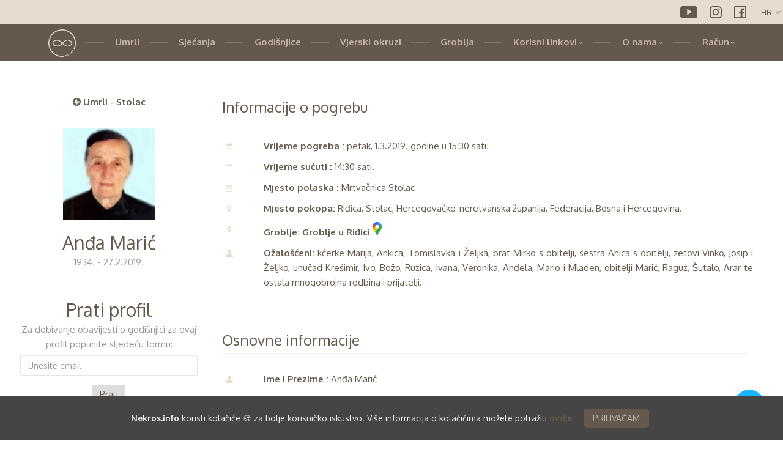

--- FILE ---
content_type: text/html; charset=UTF-8
request_url: https://www.nekros.info/profil/anda-maric-12163
body_size: 6552
content:
<!-- Bloks: title, stylesheets, header, body,breadcrumbs, contentTitle, contentSubTitle, sidebar, content, javascripts -->
<!DOCTYPE html>
<html translate="no" lang="hr">
<head>
    <!--[if IE 7 ]>
    <html lang="hr" class="ie7"> <![endif]-->
    <!--[if IE 8 ]>
    <html lang="hr" class="ie8"> <![endif]-->
    <!--[if IE 9 ]>
    <html lang="hr" class="ie9"> <![endif]-->
    <!--[if (gt IE 9)|!(IE)]><!-->
    <html lang="hr" translate="no">
    <!--<![endif]-->
    <meta charset="UTF-8">
    <meta http-equiv="X-UA-Compatible" content="IE=edge">
    <meta name="viewport" content="width=device-width, initial-scale=1">
        <meta name="description"
          content="Nekros.info je najkompletniji i najposjećeniji portal u Bosni i Hercegovini, Crnoj Gori, Hrvatskoj i Srbiji specijaliziran za obavijesti o smrti i posljednje pozdrave pokojnima. Najopširnija baza umrlih, vjerskih zajednica i posljednjih počivališta na području Balkana.">
    <meta name="keywords"
          content="nekros, umrli, osmrtnica, citulja, smrtovnica, umrlica, preminuo, ukop, ispraćaj, ahiret, deceased, obituary, smrt, godišnjice, pogreb, pokop, sahrana, dženaza, ožalošćeni, župa, džemat, parohija, hram, crkva, džamija, groblje, pogrebnik">
    <!-- FAVICON -->
    <link rel="shortcut icon" href="/img/favicon.ico">
    <link rel="apple-touch-icon" href="img/apple-touch-icon.png">
    <title>Osmrtnica - Anđa Marić - Nekros</title>
              <!-- ICONS CSS -->
        <link href='https://fonts.googleapis.com/css?family=Sofia' rel="preload" as="style" onload="this.rel='stylesheet'">
        <link rel="preload" as="style" onload="this.rel='stylesheet'"
              href="https://cdnjs.cloudflare.com/ajax/libs/font-awesome/4.7.0/css/font-awesome.min.css">
        <link rel="preload" as="style" onload="this.rel='stylesheet'" href="/vendor/funeral-home/css/icon/font/flaticon.css">
        <!-- THEME STYLES CSS -->
        <link rel="preload" as="style" onload="this.rel='stylesheet'" href="/vendor/funeral-home/css/bootstrap.min.css">
        <link rel="preload" as="style" onload="this.rel='stylesheet'" href="/vendor/funeral-home/js/vendor/slick/slick.css">
        <link rel="preload" as="style" onload="this.rel='stylesheet'" href="/vendor/funeral-home/css/animate.css">
        <link rel="preload" as="style" onload="this.rel='stylesheet'" href="/vendor/funeral-home/css/themesuite.css">
        <link rel="preload" as="style" onload="this.rel='stylesheet'" href="/vendor/funeral-home/js/vendor/lity/lity.min.css">
        <link rel="preload" as="style" onload="this.rel='stylesheet'" href="/vendor/funeral-home/css/main.css?v=1.6">
        <link href="/css/autocomplete.css" rel="preload" as="style" onload="this.rel='stylesheet'" type="text/css"/>
        <link rel="preload" as="style" onload="this.rel='stylesheet'" href="//code.jquery.com/ui/1.12.1/themes/base/jquery-ui.css">
        <link rel="preload" as="style" onload="this.rel='stylesheet'" href="/css/necrus.css?v=1.1">
        <link rel="stylesheet" href="/css/frontend/nekros_frontend.css?v=1.5">
    
	<link rel="stylesheet" href="/css/frontend/videos.css">
    </head>
    <div>
        <div class="wrapper">
                        <div class="topbar">
                <div class="container">
                    <div class="row">
                        <div class="lang-select">
                            <i class="fa fa-angle-down"></i>
                            <select id='language'>
                                <option value="hr"
                                        data-url="/profil/anda-maric-12163">
                                    HR
                                </option>
                                <option value="bs"
                                        data-url="/profil/anda-maric-12163/bs">
                                    BS
                                </option>
                                <option value="sr"
                                        data-url="/profil/anda-maric-12163/sr">
                                    SR
                                </option>
                                <option value="en"
                                        data-url="/profile/anda-maric-12163">
                                    EN
                                </option>
                            </select>
                        </div>
                        <!--
                <div class="topbar-element">
                    <a href="/nekros_admin">PRIJAVA</a>
                </div>

                <div class="topbar-element">
                    <a href="/registration">REGISTRACIJA</a>
                </div class="topbar-element">
-->
                        <div class="topbar-element-2">
                            <a target="_blank" href="https://www.facebook.com/nekrosinfo/" rel="noopener"><img
                                        src="/img/face_smedji_mini.png"

                                        class="img-responsive" alt=""></a>
                        </div>
                        <div class="topbar-element-2">
                            <a target="_blank" href="https://www.instagram.com/nekrosinfo/" rel="noopener"><img
                                        src="/img/instamini.png"
                                        class="img-responsive" alt=""></a>
                        </div>
                        <div class="topbar-element-2">
                            <a target="_blank" href="https://www.youtube.com/channel/UC1xzCW1qnM_1tt3vIiayIAg" rel="noopener"><img
                                        src="/img/youtubeminismedi.png"
                                        class="img-responsive" alt=""></a></div>

                    </div>
                </div>
            </div>
        </div>
        <!-- <header class="header2">
    <div class="container">
        <div class="row">
            <div class="col-lg-3 col-md-2 col-sm-2 col-xs-12 navbar-container">
                <a href="./index.html" class="navbar-brand"><img src="img/nekros_logo_novi1.png" class="img-responsive" alt=""></a>
                 <a href="/" class="navbar-brand"><h1 style='font-size:30px;font-weight:bolder;'>NEKROS</h1><br><logosubtitle>Panta Rei</logosubtitle></a>

                <a href="/" class="navbar-brand"><img
                            src="/img/Nekros logo transparentno.png"
                            class="img-responsive" alt=""></a>
            </div>
            <div class="col-lg-9 col-md-10 col-sm-10 padding-top-30 padding-bottom-30 hidden-xs advert-holder"
                 id="header_advert">
                                                                </div>
        </div>
    </div>
</header> --->
         <nav class="navbar navbar-default">
		            <div class="container">
		                <button type="button" class="navbar-toggle collapsed" data-toggle="collapse" data-target="#navbar" aria-expanded="false" aria-controls="navbar">
							<a href="/"><img
										src="/img/nekros_logo_mainc.png"
										style="max-height:45px; margin-top:8px;"></a>
		                    <span>
		                <em></em>
		                <em></em>
		                <em></em>
		            </span>
		                </button>
		                <div id="navbar" class="navbar-collapse collapse">
		                    <ul class="nav navbar-nav nekros-nav">
								<li class="hidden-xs"> <a href="/"><img
												src="/img/nekros_logo_mainc.png"
												style="max-height:45px; margin-top:-11px;"></a></li>
		                        <li class="dropdown dropdown-normal">
									<a href="/umrli" class="dropdown-toggle" data-toggle="dropdown" role="button" aria-haspopup="true" aria-expanded="false">Umrli</a>
									<ul class="dropdown-menu dropdown-menu-v3">
										<li><a href="/umrli"><b>Svi umrli</b></a></li>
										<li><a href="/umrli/mjesto/siroki-brijeg">Široki Brijeg</a></li>
										<li><a href="/umrli/mjesto/split">Split</a></li>
										<li><a href="/umrli/mjesto/sarajevo">Sarajevo</a></li>
										<li><a href="/umrli/mjesto/osijek">Osijek</a></li>
										<li><a href="/umrli/mjesto/posusje">Posušje</a></li>
										<li><a href="/umrli/mjesto/rama">Rama</a></li>
										<li><a href="/umrli/mjesto/grude">Grude</a></li>
										<li><a href="/umrli/mjesto/zagreb">Zagreb</a></li>
										<li><a href="/umrli/mjesto/mostar">Mostar</a></li>
										<li><a href="/umrli/mjesto/bileca">Bileća</a></li>
										<li><a href="/umrli/mjesto/tomislavgrad">Tomislavgrad</a></li>
										<li><a href="/umrli/mjesto/livno">Livno</a></li>
										<li><a href="/umrli/mjesto/rijeka-grad">Rijeka</a></li>
										<li><a href="/umrli/mjesto/konjic">Konjic</a></li>
										<li><a href="/umrli/mjesto/sibenik-grad">Šibenik</a></li>
										<li><a href="/umrli/mjesto/dubrovnik-grad">Dubrovnik</a></li>
										<li><a href="/umrli/mjesto/metkovic-grad">Metković</a></li>
										<li><a href="/umrli/mjesto/capljina">Čapljina</a></li>

									</ul>
								</li>
								<li class="dropdown dropdown-normal">
								<a href="/sjecanja" class="dropdown-toggle" data-toggle="dropdown" role="button" aria-haspopup="true" aria-expanded="false">Sjećanja</a>
								<ul class="dropdown-menu dropdown-menu-v3">
										<li><a href="/sjecanja">Sva sjećanja</a></li>
										<li><a>Gradovi:</a></li>
																																								<br>
										<li><p style="margin-left:15px; font-size:0.7rem;">Ako ne vidite željeni grad u njemu trenutno nema rezultata</p></li>
									</ul>
								</li>
		                        <li><a href="/godisnjice">Godišnjice</a></li>
		                        <li><a href="/vjerski-okruzi">Vjerski okruzi</a></li>
		                        <li><a href="/groblja">Groblja</a></li>
																		                        								<li class="dropdown dropdown-normal">
	                           		 <a href="#" class="dropdown-toggle" data-toggle="dropdown" role="button" aria-haspopup="true" aria-expanded="false">Korisni linkovi<span id="nav_arrow" class="fa fa-angle-down"></span></a>
	                           		 <ul class="dropdown-menu dropdown-menu-v3">
	                               		 <li><a href="/pogrebna-poduzeca">Pogrebna poduzeća</a></li>
										 <li><a href="/mrtvacnice">Mrtvačnice</a></li>
										 <li><a href="/cvjecare">Cvjećari</a></li>
										 <li><a href="/kamenoklesari">Kamenoklesari</a></li>
										 <li><a href="/fotografi">Fotografi</a></li>
										 <li><a href="/glazbazapogreba">Glazba za pogrebe</a></li>
	                               		 <li><a href="/lokalni-portali">Lokalni portali</a></li>
	                           		 </ul>
                       			 </li>
								<li class="dropdown dropdown-normal">
									<a href="#" class="dropdown-toggle" data-toggle="dropdown" role="button" aria-haspopup="true" aria-expanded="false">O nama<span id="nav_arrow" class="fa fa-angle-down"></span></a>
									<ul class="dropdown-menu dropdown-menu-v3">
										<li><a href="/o-nama">Nekros</a></li>
										<!-- <li><a href="/novosti/1">Novosti</a></li> -->
										<li><a href="/upute">Upute</a></li>
																				<li><a href="/kontakt">Kontakt</a></li>
										<li><a href="/marketing/hr">Marketing</a></li>
									</ul>
								</li>
								<li class="dropdown dropdown-normal">
									<a href="#" class="dropdown-toggle" data-toggle="dropdown" role="button" aria-haspopup="true" aria-expanded="false">Račun<span id="nav_arrow" class="fa fa-angle-down"></span></a>
									<ul class="dropdown-menu dropdown-menu-v3">
										<li><a href="/nekros_admin">Prijava</a></li>
									<!--	<li><a href="/registration">Registracija</a></li> -->
									</ul>
								</li>

		                    </ul>
		                </div>
		                <!--/.nav-collapse -->
		            </div>
		            <!--/.container-fluid -->
		        </nav>
        
        <!-- PREPRAVITI
                    <div class="page_head wow fadeIn">
                <div class="container">
                    <ul>
                                            </ul>
                    <ul class="bcrumbs pull-right">

                            <ul class="bcrumbs pull-right">
        <li><a href="/">Početna</a></li>
        <li><a href="/profil/anda-maric-12163">Profil</a></li>
    </ul>
                     </ul>

                </div>
            </div>
                -->

        
        <!-- MOBILE BANNER
<div class="col-md-12 col-sm-12 padding-top-30 hidden-sm hidden-lg hidden-md advert-holder" id="header_advert2">
    </div>
-->
        <div class="blog-content padding-vertical-50 single-content">
            <div class="container">
                 
                
             </div>
            <div class="row nekros-m-15-lr">
                <div class="col-xs-12 col-sm-12 col-md-12 col-lg-12 col-xl-12">
                    <div class="section-head text-center">
                        <h3 class="h2"></h3>
                        <p></p>
                    </div>
                        <aside class="col-md-3 col-sm-12 wow fadeIn" style="visibility: visible; animation-name: fadeIn; text-align: center;">
    <div class="frame text-center margin-bottom-20">
                    <p class="xs-margin-top-50"><a href="https://nekros.info/umrli/mjesto/stolac" style="color: #65594d !important;"><i class="fa fa-arrow-circle-left"></i> Umrli - Stolac </a> </p>
                <!-- <img src="/uploads/img/5c7a9601858b8565026071.jpeg" class="img-responsive" alt="" style="-webkit-filter: grayscale(100%); /* Safari 6.0 - 9.0 */filter: grayscale(100%);"/>  -->
        <img src="/uploads/img/5c7a9601858b8565026071.jpeg" class="img-responsive" alt="Anđa Marić" style="max-width:150px; margin: 30px auto 0;"/>
        <h4>Anđa Marić</h4>
        <p>                                    1934.
                
                -                                                  27.2.2019.
                            </p>
    </div>

    <div class="links margin-bottom-50">
                            </div>

    <div class="frame text-center margin-bottom-50">
        <h4>Prati profil</h4>
        <p id="ProfileSubscriberText">Za dobivanje obavijesti o godišnjici za ovaj profil popunite sljedeću formu:</p>
        <form id="ProfileSubscriberForm">
            <input type="hidden" id='profile_subscriber_profile' required value="12163">
            <div class="form-group">
                <input type="email" class="form-control" placeholder="Unesite email" id="profile_subscriber_email">
            </div>
            <input type="submit" class="btn btn-dark" value="Prati" id="ProfileSubscriberButton">
        </form>
    </div>
</aside>
	<div class="col-md-9 col-sm-12 single-info wow fadeIn">
        <div class="details">

    <h5>Informacije o pogrebu</h5>

            <div class="row">
            <div class="col-xs-1">
                <p><i class="fa fa-calendar"></i></p>
            </div>
            <div class="col-xs-10 col-lg-11">
                <p>
                    <b>Vrijeme pogreba
                        :</b> petak, 1.3.2019. godine u 15:30 sati.                 </p>
            </div>
        </div>
    
            <div class="row">
            <div class="col-xs-1">
                <p><i class="fa fa-calendar"></i></p>
            </div>
            <div class="col-xs-10 col-lg-11">
                <p>
                    <b>Vrijeme sućuti
                        :</b> 14:30 sati.                </p>
            </div>
        </div>
    
            <div class="row">
            <div class="col-xs-1">
                <p><i class="fa fa-calendar"></i></p>
            </div>
            <div class="col-xs-10 col-lg-11">
                <p><b>Mjesto polaska
                        :</b> Mrtvačnica Stolac                </p>
            </div>
        </div>
    
    
            <div class="row">
            <div class="col-xs-1">
                <p><i class="fa fa-map-marker"></i></p>
            </div>
            <div class="col-xs-10 col-lg-11 text-left">
                <p>
                                                                                                                                                                                                                                                                                                                                    <b>Mjesto pokopa:</b> Riđica, Stolac, Hercegovačko-neretvanska županija, Federacija, Bosna i Hercegovina.
                </p>
            </div>
        </div>
    
            <div class="row">
            <div class="col-xs-1">
                <p><i class="fa fa-map-marker"></i></p>
            </div>
            <div class="col-xs-10 col-lg-11">
                <p>
                    <b>Groblje:</b>
                    <a href="/groblje/groblje-u-ridici"><span>Groblje u Riđici <img src="/img/map_marker.png" width="15"></span></a>
                </p>
            </div>
        </div>
    
    
    
            <div class="row">
            <div class="col-xs-1">
                <p><i class="flaticon-people"></i></p>
            </div>
            <div class="col-xs-10 col-lg-11">
                <p><b>Ožalošćeni:</b> kćerke Marija, Ankica, Tomislavka i Željka, brat Mirko s obitelji, sestra Anica s obitelji, zetovi Vinko, Josip i Željko, unučad Krešimir, Ivo, Božo, Ružica, Ivana, Veronika, Anđela, Mario i Mladen, obitelji Marić, Raguž, Šutalo, Arar te ostala mnogobrojna rodbina i prijatelji.</p>
            </div>
        </div>
    
    <div class="padding-bottom-30"></div>

        <div class="padding-bottom-30"></div>
    <h5>Osnovne informacije</h5>

    <div class="row">
        <div class="col-xs-1">
            <p><i class="flaticon-people"></i></p>
        </div>
        <div class="col-xs-10 col-lg-11">
            <p><b>Ime i Prezime
                    :</b> Anđa Marić
                            </p>
        </div>
    </div>

    
    
    
            <div class="row">
            <div class="col-xs-1">
                <p><i class="flaticon-people"></i></p>
            </div>
            <div class="col-xs-10 col-lg-11">
                <p><b>Nadimak:</b> ud. Krešimira</p>
            </div>
        </div>
    
    
            <div class="row">
            <div class="col-xs-1">
                <p><i class="fa fa-calendar"></i></p>
            </div>
            <div class="col-xs-10 col-lg-11">
                <p>
                                            <b>Datum rođenja:</b> 1934.
                                    </p>
            </div>
        </div>
    
            <div class="row">
            <div class="col-xs-1">
                <p><i class="fa fa-calendar"></i></p>
            </div>
            <div class="col-xs-10 col-lg-11">
                                <p><b>Datum smrti
                        :</b> srijeda, 27.2.2019.                 </p>
                                </div>
        </div>
    
            <div class="row">
            <div class="col-xs-1">
                <p><i class="flaticon-people"></i></p>
            </div>
            <div class="col-xs-10 col-lg-11 text-left">
                <p>
                    <b>Prebivalište:</b> Stolac
                    ,  Hercegovačko-neretvanska županija,   Federacija,  Bosna i Hercegovina
                    .
                </p>
            </div>
        </div>
    
    
</div>
        <div class="padding-bottom-30"></div>
 		<div class="row">
	<div class="col-sm-12">
		<ul class="nav nav-tabs">
			<li class="active"><a class="profile-comments-tab-title" data-toggle="tab" href="#sucuti" data-id="2">Sućuti</a></li>
			<!-- <li><a class="profile-comments-tab-title" data-toggle="tab" data-id="1" href="#nekrolozi">Nekrolozi</a></li>
  <li><a class="profile-comments-tab-title" data-toggle="tab" href="#sjecanja" data-id="3">Sjećanja</a></li>
  <li><a class="profile-comments-tab-title" data-toggle="tab" href="#zahvale" data-id="4">Zahvale</a></li>
  -->
			<div class="help-text">*Za unos sućuti nije potrebna registracija!</div>
		</ul>
		<div class="margin-top-15 margin-5">
			<button class="btn btn-primary" id="greefBtn" type="button" data-toggle="collapse" data-target="#collapseExample" aria-expanded="false" aria-controls="collapseExample">
				UNESI SUĆUT
			</button>
		</div>
		<div class="collapse" id="collapseExample">


			<div class="blog-comment-form">
				<form name="comment" method="post" id="formComments">
				<div class="form-group">
					<label for="name" class="required"></label>
					<br>
					<input type="text" id="comment_name" name="comment[name]" required="required" class="form-control" placeholder="Ime" />
				</div>
				<div class="form-group">
					<label for="content" class="required"></label>
					<br>
					<textarea id="comment_content" name="comment[content]" required="required" class="form-control" placeholder="Unesite sućut"></textarea>
				</div>
				<div class="form-group">
					<label id="captcha_error"></label>
					<div class="g-recaptcha" data-sitekey="6LfA9WgUAAAAAHSDXJTIjlUa7APY9BzeW4IezKN_" data-callback="enableBtn"></div>
				</div>
				<div class="form-group" >
					<input type="submit" class="btn btn-primary btn-md padding-horizontal-40" value='Unos' disabled id="comment_submit">
				</div>
				<input type="hidden" id="comment_profile_id" name="comment[profile_id]" value="12163" />
				<input type="hidden" id="comment_category_id" name="comment[category_id]" value="2" />
				<input type="hidden" id="comment__token" name="comment[_token]" value="QxojKNWmNQewYfZ5PS3kn1lylLk1FrQ__8r-15-9IGk" /></form>
			</div>
		</div>
		<div class="padding-bottom-30"></div>
		<div class="tab-content">
			<div id="sucuti" class="tab-pane fade in active">
									<p>Nije upisana nijedna sućut.</p>
							</div>
			<div id="nekrolozi" class="tab-pane fade">
									<p>Nije upisan nijedan nekrolog.</p>
							</div>
			<div id="sjecanja" class="tab-pane fade">
									<p>Nije upisano nijedno sjećanje.</p>
							</div>
			<div id="zahvale" class="tab-pane fade">
									<p>Nije upisana nijedna zahvala.</p>
							</div>
		</div>
	</div>
</div>
    </div>
    <a href="#greefBtn"><button id="myBtn" data-toggle="collapse" data-target="#collapseExample" aria-expanded="false" aria-controls="collapseExample"><i class="fa fa-handshake-o" aria-hidden="true"></i></button></a>
    <div class="floating-text">Pošalji sućut</div>

                </div>
            </div>
        </div>
        <!-- START Bootstrap-Cookie-Alert -->
        <div class="alert text-center cookiealert" role="alert">
            <b>Nekros.info</b> koristi kolačiće &#x1F36A; za bolje korisničko iskustvo. Više informacija o kolačićima možete potražiti
            <a href="/o-kolacicima" target="_blank">ovdje</a>

            <button type="button" class="btn btn-primary btn-sm acceptcookies">
                PRIHVAĆAM
            </button>
        </div>
        <!-- END Bootstrap-Cookie-Alert -->
                            <footer class="wow fadeIn">
    <div class="container padding-top-100 padding-bottom-40">
        <div class="row">

                        
                        

                        <div class="col-md-3 col-sm-6 footer-contact margin-bottom-40">
                <h4>Prati općinu/grad</h4>
                <div class="footer-quote">
                    <div class="item">
                        <p><em id="SubscriberText">
                                Za informacije o preminulima iz Vaše općine na e-mail, popunite sljedeću formu
                                :
                                <form id="SubscriberForm">
                                    <input type="hidden" id='subscriber_city' required>
                                    <div class="form-group">
                                        <label class="required">E-mail:</label>
                                        <input type="email" class="form-control"
                                               placeholder="Unesite e-mail" id="subscriber_email">
                                    </div>
                                    <div class="form-group">
                                        <label class="required">Općina:</label>
                                        <div class="ui-widget"><input id="autoCompleteCity" class='form-control'
                                                                      placeholder="Unesite općinu/grad"
                                                                      required></div>
                                    </div>
                                    <input type="submit" class="btn btn-dark" value="Prati"
                                           id="SubscriberButton" disabled>
                                </form>

                            </em></p>
                    </div>
                </div>
            </div>

                        <div class="col-md-3 col-sm-6 footer-contact margin-bottom-40">
                <h4>Prati groblje</h4>
                <div class="footer-quote">
                    <div class="item">
                        <p><em id="CemeterySubscriberText">
                                Za informacije o preminulima iz Vašeg groblja na e-mail, popunite sljedeću formu
                                :
                                <form id="CemeterySubscriberForm">
                                    <input type="hidden" id='subscriber_cemetery' required>
                                    <div class="form-group">
                                        <label class="required">E-mail:</label>
                                        <input type="email" class="form-control"
                                               placeholder="Unesite e-mail"
                                               id="cemetery_subscriber_email">
                                    </div>
                                    <div class="form-group">
                                        <label class="required">Groblje:</label>
                                        <div class="ui-widget"><input id="autoCompleteCemetery" class='form-control'
                                                                      placeholder="Unesite groblje"
                                                                      required></div>
                                    </div>
                                    <input type="submit" class="btn btn-dark" value="Prati"
                                           id="CemeterySubscriberButton" disabled>
                                </form>
                            </em></p>
                    </div>
                </div>
            </div>

                        <div class="col-md-3 col-sm-6 footer-contact margin-bottom-40">
                <ul class="footer-div">
                    <li id="footer_advert" style="height:250px;">
                                                                    </li>
                </ul>
            </div>

        </div>
    </div>
    <div class="container">
        <div class="footer-bottom text-center">
            <p style="color:#c8bdad !important;">&copy; <script>document.write(new Date().getFullYear())</script> NEKROS Sva prava pridržana. </p>
                    </div>
    </div>
</footer>

        


                      <script src="/vendor/funeral-home/js/vendor/jquery.min.js"></script>
            <script src="/vendor/jquery-ui/jquery-ui.min.js"></script>
            <script src="https://maps.googleapis.com/maps/api/js?key=AIzaSyCVOIJhgQ3161I9AA-MpLThO0udBrUhEPA&libraries=places"
                    defer></script>
            <script src="/js/utils/mapUtility.js?v=1.0"></script>
            <script src="/vendor/funeral-home/js/vendor/bootstrap.min.js"></script>
            <script src="/vendor/funeral-home/js/vendor/slick/slick.min.js"></script>
            <script src="/vendor/funeral-home/js/vendor/lity/lity.min.js"></script>
            <script src="/vendor/funeral-home/js/main.js?v=1.0"></script>
            <script src="/js/utils/necrus.js?v=1.1"></script>
            <script src="/js/utils/nekros_frontend.js"></script>
            <script src="/js/utils/adverts.js?v=1.4"></script>
            <script type="text/javascript">
                $(function () {
                    var lang = "hr";
                    document.getElementById('language').value = lang;
                });
            </script>
            <script type="text/javascript">
                $(function () {
                    var acInstance = new autocompleteClass(null, null, null, 'subscriber_city', '#autoCompleteCity');
                    var acInstance2 = new cemeteryAutocompleteClass('subscriber_cemetery', '#autoCompleteCemetery');
                    var acInstance3 = new autocompleteClass(null, null, null, 'surname_subscriber_city', '#autoCompleteCity2');
                });
            </script>
            <script src="/js/utils/autocomplete.js"></script>

            <script src="/js/utils/cemeteryAutocomplete.js"></script>
        
    <script src="/js/frontend/profile.js"></script>
    <script src='https://www.google.com/recaptcha/api.js'></script>
    <script src="https://kit.fontawesome.com/yourcode.js" crossorigin="anonymous"></script>

        <!-- Global site tag (gtag.js) - Google Analytics -->
        <script async src="https://www.googletagmanager.com/gtag/js?id=UA-124890187-1"></script>
        <script>
            window.dataLayer = window.dataLayer || [];

            function gtag() {
                dataLayer.push(arguments);
            }

            gtag('js', new Date());

            gtag('config', 'UA-124890187-1');
        </script>
        <script src="/js/utils/cookies.js"></script>

        </body>


    </html>





--- FILE ---
content_type: text/html; charset=utf-8
request_url: https://www.google.com/recaptcha/api2/anchor?ar=1&k=6LfA9WgUAAAAAHSDXJTIjlUa7APY9BzeW4IezKN_&co=aHR0cHM6Ly93d3cubmVrcm9zLmluZm86NDQz&hl=en&v=PoyoqOPhxBO7pBk68S4YbpHZ&size=normal&anchor-ms=20000&execute-ms=30000&cb=jis5le1ex0nc
body_size: 49527
content:
<!DOCTYPE HTML><html dir="ltr" lang="en"><head><meta http-equiv="Content-Type" content="text/html; charset=UTF-8">
<meta http-equiv="X-UA-Compatible" content="IE=edge">
<title>reCAPTCHA</title>
<style type="text/css">
/* cyrillic-ext */
@font-face {
  font-family: 'Roboto';
  font-style: normal;
  font-weight: 400;
  font-stretch: 100%;
  src: url(//fonts.gstatic.com/s/roboto/v48/KFO7CnqEu92Fr1ME7kSn66aGLdTylUAMa3GUBHMdazTgWw.woff2) format('woff2');
  unicode-range: U+0460-052F, U+1C80-1C8A, U+20B4, U+2DE0-2DFF, U+A640-A69F, U+FE2E-FE2F;
}
/* cyrillic */
@font-face {
  font-family: 'Roboto';
  font-style: normal;
  font-weight: 400;
  font-stretch: 100%;
  src: url(//fonts.gstatic.com/s/roboto/v48/KFO7CnqEu92Fr1ME7kSn66aGLdTylUAMa3iUBHMdazTgWw.woff2) format('woff2');
  unicode-range: U+0301, U+0400-045F, U+0490-0491, U+04B0-04B1, U+2116;
}
/* greek-ext */
@font-face {
  font-family: 'Roboto';
  font-style: normal;
  font-weight: 400;
  font-stretch: 100%;
  src: url(//fonts.gstatic.com/s/roboto/v48/KFO7CnqEu92Fr1ME7kSn66aGLdTylUAMa3CUBHMdazTgWw.woff2) format('woff2');
  unicode-range: U+1F00-1FFF;
}
/* greek */
@font-face {
  font-family: 'Roboto';
  font-style: normal;
  font-weight: 400;
  font-stretch: 100%;
  src: url(//fonts.gstatic.com/s/roboto/v48/KFO7CnqEu92Fr1ME7kSn66aGLdTylUAMa3-UBHMdazTgWw.woff2) format('woff2');
  unicode-range: U+0370-0377, U+037A-037F, U+0384-038A, U+038C, U+038E-03A1, U+03A3-03FF;
}
/* math */
@font-face {
  font-family: 'Roboto';
  font-style: normal;
  font-weight: 400;
  font-stretch: 100%;
  src: url(//fonts.gstatic.com/s/roboto/v48/KFO7CnqEu92Fr1ME7kSn66aGLdTylUAMawCUBHMdazTgWw.woff2) format('woff2');
  unicode-range: U+0302-0303, U+0305, U+0307-0308, U+0310, U+0312, U+0315, U+031A, U+0326-0327, U+032C, U+032F-0330, U+0332-0333, U+0338, U+033A, U+0346, U+034D, U+0391-03A1, U+03A3-03A9, U+03B1-03C9, U+03D1, U+03D5-03D6, U+03F0-03F1, U+03F4-03F5, U+2016-2017, U+2034-2038, U+203C, U+2040, U+2043, U+2047, U+2050, U+2057, U+205F, U+2070-2071, U+2074-208E, U+2090-209C, U+20D0-20DC, U+20E1, U+20E5-20EF, U+2100-2112, U+2114-2115, U+2117-2121, U+2123-214F, U+2190, U+2192, U+2194-21AE, U+21B0-21E5, U+21F1-21F2, U+21F4-2211, U+2213-2214, U+2216-22FF, U+2308-230B, U+2310, U+2319, U+231C-2321, U+2336-237A, U+237C, U+2395, U+239B-23B7, U+23D0, U+23DC-23E1, U+2474-2475, U+25AF, U+25B3, U+25B7, U+25BD, U+25C1, U+25CA, U+25CC, U+25FB, U+266D-266F, U+27C0-27FF, U+2900-2AFF, U+2B0E-2B11, U+2B30-2B4C, U+2BFE, U+3030, U+FF5B, U+FF5D, U+1D400-1D7FF, U+1EE00-1EEFF;
}
/* symbols */
@font-face {
  font-family: 'Roboto';
  font-style: normal;
  font-weight: 400;
  font-stretch: 100%;
  src: url(//fonts.gstatic.com/s/roboto/v48/KFO7CnqEu92Fr1ME7kSn66aGLdTylUAMaxKUBHMdazTgWw.woff2) format('woff2');
  unicode-range: U+0001-000C, U+000E-001F, U+007F-009F, U+20DD-20E0, U+20E2-20E4, U+2150-218F, U+2190, U+2192, U+2194-2199, U+21AF, U+21E6-21F0, U+21F3, U+2218-2219, U+2299, U+22C4-22C6, U+2300-243F, U+2440-244A, U+2460-24FF, U+25A0-27BF, U+2800-28FF, U+2921-2922, U+2981, U+29BF, U+29EB, U+2B00-2BFF, U+4DC0-4DFF, U+FFF9-FFFB, U+10140-1018E, U+10190-1019C, U+101A0, U+101D0-101FD, U+102E0-102FB, U+10E60-10E7E, U+1D2C0-1D2D3, U+1D2E0-1D37F, U+1F000-1F0FF, U+1F100-1F1AD, U+1F1E6-1F1FF, U+1F30D-1F30F, U+1F315, U+1F31C, U+1F31E, U+1F320-1F32C, U+1F336, U+1F378, U+1F37D, U+1F382, U+1F393-1F39F, U+1F3A7-1F3A8, U+1F3AC-1F3AF, U+1F3C2, U+1F3C4-1F3C6, U+1F3CA-1F3CE, U+1F3D4-1F3E0, U+1F3ED, U+1F3F1-1F3F3, U+1F3F5-1F3F7, U+1F408, U+1F415, U+1F41F, U+1F426, U+1F43F, U+1F441-1F442, U+1F444, U+1F446-1F449, U+1F44C-1F44E, U+1F453, U+1F46A, U+1F47D, U+1F4A3, U+1F4B0, U+1F4B3, U+1F4B9, U+1F4BB, U+1F4BF, U+1F4C8-1F4CB, U+1F4D6, U+1F4DA, U+1F4DF, U+1F4E3-1F4E6, U+1F4EA-1F4ED, U+1F4F7, U+1F4F9-1F4FB, U+1F4FD-1F4FE, U+1F503, U+1F507-1F50B, U+1F50D, U+1F512-1F513, U+1F53E-1F54A, U+1F54F-1F5FA, U+1F610, U+1F650-1F67F, U+1F687, U+1F68D, U+1F691, U+1F694, U+1F698, U+1F6AD, U+1F6B2, U+1F6B9-1F6BA, U+1F6BC, U+1F6C6-1F6CF, U+1F6D3-1F6D7, U+1F6E0-1F6EA, U+1F6F0-1F6F3, U+1F6F7-1F6FC, U+1F700-1F7FF, U+1F800-1F80B, U+1F810-1F847, U+1F850-1F859, U+1F860-1F887, U+1F890-1F8AD, U+1F8B0-1F8BB, U+1F8C0-1F8C1, U+1F900-1F90B, U+1F93B, U+1F946, U+1F984, U+1F996, U+1F9E9, U+1FA00-1FA6F, U+1FA70-1FA7C, U+1FA80-1FA89, U+1FA8F-1FAC6, U+1FACE-1FADC, U+1FADF-1FAE9, U+1FAF0-1FAF8, U+1FB00-1FBFF;
}
/* vietnamese */
@font-face {
  font-family: 'Roboto';
  font-style: normal;
  font-weight: 400;
  font-stretch: 100%;
  src: url(//fonts.gstatic.com/s/roboto/v48/KFO7CnqEu92Fr1ME7kSn66aGLdTylUAMa3OUBHMdazTgWw.woff2) format('woff2');
  unicode-range: U+0102-0103, U+0110-0111, U+0128-0129, U+0168-0169, U+01A0-01A1, U+01AF-01B0, U+0300-0301, U+0303-0304, U+0308-0309, U+0323, U+0329, U+1EA0-1EF9, U+20AB;
}
/* latin-ext */
@font-face {
  font-family: 'Roboto';
  font-style: normal;
  font-weight: 400;
  font-stretch: 100%;
  src: url(//fonts.gstatic.com/s/roboto/v48/KFO7CnqEu92Fr1ME7kSn66aGLdTylUAMa3KUBHMdazTgWw.woff2) format('woff2');
  unicode-range: U+0100-02BA, U+02BD-02C5, U+02C7-02CC, U+02CE-02D7, U+02DD-02FF, U+0304, U+0308, U+0329, U+1D00-1DBF, U+1E00-1E9F, U+1EF2-1EFF, U+2020, U+20A0-20AB, U+20AD-20C0, U+2113, U+2C60-2C7F, U+A720-A7FF;
}
/* latin */
@font-face {
  font-family: 'Roboto';
  font-style: normal;
  font-weight: 400;
  font-stretch: 100%;
  src: url(//fonts.gstatic.com/s/roboto/v48/KFO7CnqEu92Fr1ME7kSn66aGLdTylUAMa3yUBHMdazQ.woff2) format('woff2');
  unicode-range: U+0000-00FF, U+0131, U+0152-0153, U+02BB-02BC, U+02C6, U+02DA, U+02DC, U+0304, U+0308, U+0329, U+2000-206F, U+20AC, U+2122, U+2191, U+2193, U+2212, U+2215, U+FEFF, U+FFFD;
}
/* cyrillic-ext */
@font-face {
  font-family: 'Roboto';
  font-style: normal;
  font-weight: 500;
  font-stretch: 100%;
  src: url(//fonts.gstatic.com/s/roboto/v48/KFO7CnqEu92Fr1ME7kSn66aGLdTylUAMa3GUBHMdazTgWw.woff2) format('woff2');
  unicode-range: U+0460-052F, U+1C80-1C8A, U+20B4, U+2DE0-2DFF, U+A640-A69F, U+FE2E-FE2F;
}
/* cyrillic */
@font-face {
  font-family: 'Roboto';
  font-style: normal;
  font-weight: 500;
  font-stretch: 100%;
  src: url(//fonts.gstatic.com/s/roboto/v48/KFO7CnqEu92Fr1ME7kSn66aGLdTylUAMa3iUBHMdazTgWw.woff2) format('woff2');
  unicode-range: U+0301, U+0400-045F, U+0490-0491, U+04B0-04B1, U+2116;
}
/* greek-ext */
@font-face {
  font-family: 'Roboto';
  font-style: normal;
  font-weight: 500;
  font-stretch: 100%;
  src: url(//fonts.gstatic.com/s/roboto/v48/KFO7CnqEu92Fr1ME7kSn66aGLdTylUAMa3CUBHMdazTgWw.woff2) format('woff2');
  unicode-range: U+1F00-1FFF;
}
/* greek */
@font-face {
  font-family: 'Roboto';
  font-style: normal;
  font-weight: 500;
  font-stretch: 100%;
  src: url(//fonts.gstatic.com/s/roboto/v48/KFO7CnqEu92Fr1ME7kSn66aGLdTylUAMa3-UBHMdazTgWw.woff2) format('woff2');
  unicode-range: U+0370-0377, U+037A-037F, U+0384-038A, U+038C, U+038E-03A1, U+03A3-03FF;
}
/* math */
@font-face {
  font-family: 'Roboto';
  font-style: normal;
  font-weight: 500;
  font-stretch: 100%;
  src: url(//fonts.gstatic.com/s/roboto/v48/KFO7CnqEu92Fr1ME7kSn66aGLdTylUAMawCUBHMdazTgWw.woff2) format('woff2');
  unicode-range: U+0302-0303, U+0305, U+0307-0308, U+0310, U+0312, U+0315, U+031A, U+0326-0327, U+032C, U+032F-0330, U+0332-0333, U+0338, U+033A, U+0346, U+034D, U+0391-03A1, U+03A3-03A9, U+03B1-03C9, U+03D1, U+03D5-03D6, U+03F0-03F1, U+03F4-03F5, U+2016-2017, U+2034-2038, U+203C, U+2040, U+2043, U+2047, U+2050, U+2057, U+205F, U+2070-2071, U+2074-208E, U+2090-209C, U+20D0-20DC, U+20E1, U+20E5-20EF, U+2100-2112, U+2114-2115, U+2117-2121, U+2123-214F, U+2190, U+2192, U+2194-21AE, U+21B0-21E5, U+21F1-21F2, U+21F4-2211, U+2213-2214, U+2216-22FF, U+2308-230B, U+2310, U+2319, U+231C-2321, U+2336-237A, U+237C, U+2395, U+239B-23B7, U+23D0, U+23DC-23E1, U+2474-2475, U+25AF, U+25B3, U+25B7, U+25BD, U+25C1, U+25CA, U+25CC, U+25FB, U+266D-266F, U+27C0-27FF, U+2900-2AFF, U+2B0E-2B11, U+2B30-2B4C, U+2BFE, U+3030, U+FF5B, U+FF5D, U+1D400-1D7FF, U+1EE00-1EEFF;
}
/* symbols */
@font-face {
  font-family: 'Roboto';
  font-style: normal;
  font-weight: 500;
  font-stretch: 100%;
  src: url(//fonts.gstatic.com/s/roboto/v48/KFO7CnqEu92Fr1ME7kSn66aGLdTylUAMaxKUBHMdazTgWw.woff2) format('woff2');
  unicode-range: U+0001-000C, U+000E-001F, U+007F-009F, U+20DD-20E0, U+20E2-20E4, U+2150-218F, U+2190, U+2192, U+2194-2199, U+21AF, U+21E6-21F0, U+21F3, U+2218-2219, U+2299, U+22C4-22C6, U+2300-243F, U+2440-244A, U+2460-24FF, U+25A0-27BF, U+2800-28FF, U+2921-2922, U+2981, U+29BF, U+29EB, U+2B00-2BFF, U+4DC0-4DFF, U+FFF9-FFFB, U+10140-1018E, U+10190-1019C, U+101A0, U+101D0-101FD, U+102E0-102FB, U+10E60-10E7E, U+1D2C0-1D2D3, U+1D2E0-1D37F, U+1F000-1F0FF, U+1F100-1F1AD, U+1F1E6-1F1FF, U+1F30D-1F30F, U+1F315, U+1F31C, U+1F31E, U+1F320-1F32C, U+1F336, U+1F378, U+1F37D, U+1F382, U+1F393-1F39F, U+1F3A7-1F3A8, U+1F3AC-1F3AF, U+1F3C2, U+1F3C4-1F3C6, U+1F3CA-1F3CE, U+1F3D4-1F3E0, U+1F3ED, U+1F3F1-1F3F3, U+1F3F5-1F3F7, U+1F408, U+1F415, U+1F41F, U+1F426, U+1F43F, U+1F441-1F442, U+1F444, U+1F446-1F449, U+1F44C-1F44E, U+1F453, U+1F46A, U+1F47D, U+1F4A3, U+1F4B0, U+1F4B3, U+1F4B9, U+1F4BB, U+1F4BF, U+1F4C8-1F4CB, U+1F4D6, U+1F4DA, U+1F4DF, U+1F4E3-1F4E6, U+1F4EA-1F4ED, U+1F4F7, U+1F4F9-1F4FB, U+1F4FD-1F4FE, U+1F503, U+1F507-1F50B, U+1F50D, U+1F512-1F513, U+1F53E-1F54A, U+1F54F-1F5FA, U+1F610, U+1F650-1F67F, U+1F687, U+1F68D, U+1F691, U+1F694, U+1F698, U+1F6AD, U+1F6B2, U+1F6B9-1F6BA, U+1F6BC, U+1F6C6-1F6CF, U+1F6D3-1F6D7, U+1F6E0-1F6EA, U+1F6F0-1F6F3, U+1F6F7-1F6FC, U+1F700-1F7FF, U+1F800-1F80B, U+1F810-1F847, U+1F850-1F859, U+1F860-1F887, U+1F890-1F8AD, U+1F8B0-1F8BB, U+1F8C0-1F8C1, U+1F900-1F90B, U+1F93B, U+1F946, U+1F984, U+1F996, U+1F9E9, U+1FA00-1FA6F, U+1FA70-1FA7C, U+1FA80-1FA89, U+1FA8F-1FAC6, U+1FACE-1FADC, U+1FADF-1FAE9, U+1FAF0-1FAF8, U+1FB00-1FBFF;
}
/* vietnamese */
@font-face {
  font-family: 'Roboto';
  font-style: normal;
  font-weight: 500;
  font-stretch: 100%;
  src: url(//fonts.gstatic.com/s/roboto/v48/KFO7CnqEu92Fr1ME7kSn66aGLdTylUAMa3OUBHMdazTgWw.woff2) format('woff2');
  unicode-range: U+0102-0103, U+0110-0111, U+0128-0129, U+0168-0169, U+01A0-01A1, U+01AF-01B0, U+0300-0301, U+0303-0304, U+0308-0309, U+0323, U+0329, U+1EA0-1EF9, U+20AB;
}
/* latin-ext */
@font-face {
  font-family: 'Roboto';
  font-style: normal;
  font-weight: 500;
  font-stretch: 100%;
  src: url(//fonts.gstatic.com/s/roboto/v48/KFO7CnqEu92Fr1ME7kSn66aGLdTylUAMa3KUBHMdazTgWw.woff2) format('woff2');
  unicode-range: U+0100-02BA, U+02BD-02C5, U+02C7-02CC, U+02CE-02D7, U+02DD-02FF, U+0304, U+0308, U+0329, U+1D00-1DBF, U+1E00-1E9F, U+1EF2-1EFF, U+2020, U+20A0-20AB, U+20AD-20C0, U+2113, U+2C60-2C7F, U+A720-A7FF;
}
/* latin */
@font-face {
  font-family: 'Roboto';
  font-style: normal;
  font-weight: 500;
  font-stretch: 100%;
  src: url(//fonts.gstatic.com/s/roboto/v48/KFO7CnqEu92Fr1ME7kSn66aGLdTylUAMa3yUBHMdazQ.woff2) format('woff2');
  unicode-range: U+0000-00FF, U+0131, U+0152-0153, U+02BB-02BC, U+02C6, U+02DA, U+02DC, U+0304, U+0308, U+0329, U+2000-206F, U+20AC, U+2122, U+2191, U+2193, U+2212, U+2215, U+FEFF, U+FFFD;
}
/* cyrillic-ext */
@font-face {
  font-family: 'Roboto';
  font-style: normal;
  font-weight: 900;
  font-stretch: 100%;
  src: url(//fonts.gstatic.com/s/roboto/v48/KFO7CnqEu92Fr1ME7kSn66aGLdTylUAMa3GUBHMdazTgWw.woff2) format('woff2');
  unicode-range: U+0460-052F, U+1C80-1C8A, U+20B4, U+2DE0-2DFF, U+A640-A69F, U+FE2E-FE2F;
}
/* cyrillic */
@font-face {
  font-family: 'Roboto';
  font-style: normal;
  font-weight: 900;
  font-stretch: 100%;
  src: url(//fonts.gstatic.com/s/roboto/v48/KFO7CnqEu92Fr1ME7kSn66aGLdTylUAMa3iUBHMdazTgWw.woff2) format('woff2');
  unicode-range: U+0301, U+0400-045F, U+0490-0491, U+04B0-04B1, U+2116;
}
/* greek-ext */
@font-face {
  font-family: 'Roboto';
  font-style: normal;
  font-weight: 900;
  font-stretch: 100%;
  src: url(//fonts.gstatic.com/s/roboto/v48/KFO7CnqEu92Fr1ME7kSn66aGLdTylUAMa3CUBHMdazTgWw.woff2) format('woff2');
  unicode-range: U+1F00-1FFF;
}
/* greek */
@font-face {
  font-family: 'Roboto';
  font-style: normal;
  font-weight: 900;
  font-stretch: 100%;
  src: url(//fonts.gstatic.com/s/roboto/v48/KFO7CnqEu92Fr1ME7kSn66aGLdTylUAMa3-UBHMdazTgWw.woff2) format('woff2');
  unicode-range: U+0370-0377, U+037A-037F, U+0384-038A, U+038C, U+038E-03A1, U+03A3-03FF;
}
/* math */
@font-face {
  font-family: 'Roboto';
  font-style: normal;
  font-weight: 900;
  font-stretch: 100%;
  src: url(//fonts.gstatic.com/s/roboto/v48/KFO7CnqEu92Fr1ME7kSn66aGLdTylUAMawCUBHMdazTgWw.woff2) format('woff2');
  unicode-range: U+0302-0303, U+0305, U+0307-0308, U+0310, U+0312, U+0315, U+031A, U+0326-0327, U+032C, U+032F-0330, U+0332-0333, U+0338, U+033A, U+0346, U+034D, U+0391-03A1, U+03A3-03A9, U+03B1-03C9, U+03D1, U+03D5-03D6, U+03F0-03F1, U+03F4-03F5, U+2016-2017, U+2034-2038, U+203C, U+2040, U+2043, U+2047, U+2050, U+2057, U+205F, U+2070-2071, U+2074-208E, U+2090-209C, U+20D0-20DC, U+20E1, U+20E5-20EF, U+2100-2112, U+2114-2115, U+2117-2121, U+2123-214F, U+2190, U+2192, U+2194-21AE, U+21B0-21E5, U+21F1-21F2, U+21F4-2211, U+2213-2214, U+2216-22FF, U+2308-230B, U+2310, U+2319, U+231C-2321, U+2336-237A, U+237C, U+2395, U+239B-23B7, U+23D0, U+23DC-23E1, U+2474-2475, U+25AF, U+25B3, U+25B7, U+25BD, U+25C1, U+25CA, U+25CC, U+25FB, U+266D-266F, U+27C0-27FF, U+2900-2AFF, U+2B0E-2B11, U+2B30-2B4C, U+2BFE, U+3030, U+FF5B, U+FF5D, U+1D400-1D7FF, U+1EE00-1EEFF;
}
/* symbols */
@font-face {
  font-family: 'Roboto';
  font-style: normal;
  font-weight: 900;
  font-stretch: 100%;
  src: url(//fonts.gstatic.com/s/roboto/v48/KFO7CnqEu92Fr1ME7kSn66aGLdTylUAMaxKUBHMdazTgWw.woff2) format('woff2');
  unicode-range: U+0001-000C, U+000E-001F, U+007F-009F, U+20DD-20E0, U+20E2-20E4, U+2150-218F, U+2190, U+2192, U+2194-2199, U+21AF, U+21E6-21F0, U+21F3, U+2218-2219, U+2299, U+22C4-22C6, U+2300-243F, U+2440-244A, U+2460-24FF, U+25A0-27BF, U+2800-28FF, U+2921-2922, U+2981, U+29BF, U+29EB, U+2B00-2BFF, U+4DC0-4DFF, U+FFF9-FFFB, U+10140-1018E, U+10190-1019C, U+101A0, U+101D0-101FD, U+102E0-102FB, U+10E60-10E7E, U+1D2C0-1D2D3, U+1D2E0-1D37F, U+1F000-1F0FF, U+1F100-1F1AD, U+1F1E6-1F1FF, U+1F30D-1F30F, U+1F315, U+1F31C, U+1F31E, U+1F320-1F32C, U+1F336, U+1F378, U+1F37D, U+1F382, U+1F393-1F39F, U+1F3A7-1F3A8, U+1F3AC-1F3AF, U+1F3C2, U+1F3C4-1F3C6, U+1F3CA-1F3CE, U+1F3D4-1F3E0, U+1F3ED, U+1F3F1-1F3F3, U+1F3F5-1F3F7, U+1F408, U+1F415, U+1F41F, U+1F426, U+1F43F, U+1F441-1F442, U+1F444, U+1F446-1F449, U+1F44C-1F44E, U+1F453, U+1F46A, U+1F47D, U+1F4A3, U+1F4B0, U+1F4B3, U+1F4B9, U+1F4BB, U+1F4BF, U+1F4C8-1F4CB, U+1F4D6, U+1F4DA, U+1F4DF, U+1F4E3-1F4E6, U+1F4EA-1F4ED, U+1F4F7, U+1F4F9-1F4FB, U+1F4FD-1F4FE, U+1F503, U+1F507-1F50B, U+1F50D, U+1F512-1F513, U+1F53E-1F54A, U+1F54F-1F5FA, U+1F610, U+1F650-1F67F, U+1F687, U+1F68D, U+1F691, U+1F694, U+1F698, U+1F6AD, U+1F6B2, U+1F6B9-1F6BA, U+1F6BC, U+1F6C6-1F6CF, U+1F6D3-1F6D7, U+1F6E0-1F6EA, U+1F6F0-1F6F3, U+1F6F7-1F6FC, U+1F700-1F7FF, U+1F800-1F80B, U+1F810-1F847, U+1F850-1F859, U+1F860-1F887, U+1F890-1F8AD, U+1F8B0-1F8BB, U+1F8C0-1F8C1, U+1F900-1F90B, U+1F93B, U+1F946, U+1F984, U+1F996, U+1F9E9, U+1FA00-1FA6F, U+1FA70-1FA7C, U+1FA80-1FA89, U+1FA8F-1FAC6, U+1FACE-1FADC, U+1FADF-1FAE9, U+1FAF0-1FAF8, U+1FB00-1FBFF;
}
/* vietnamese */
@font-face {
  font-family: 'Roboto';
  font-style: normal;
  font-weight: 900;
  font-stretch: 100%;
  src: url(//fonts.gstatic.com/s/roboto/v48/KFO7CnqEu92Fr1ME7kSn66aGLdTylUAMa3OUBHMdazTgWw.woff2) format('woff2');
  unicode-range: U+0102-0103, U+0110-0111, U+0128-0129, U+0168-0169, U+01A0-01A1, U+01AF-01B0, U+0300-0301, U+0303-0304, U+0308-0309, U+0323, U+0329, U+1EA0-1EF9, U+20AB;
}
/* latin-ext */
@font-face {
  font-family: 'Roboto';
  font-style: normal;
  font-weight: 900;
  font-stretch: 100%;
  src: url(//fonts.gstatic.com/s/roboto/v48/KFO7CnqEu92Fr1ME7kSn66aGLdTylUAMa3KUBHMdazTgWw.woff2) format('woff2');
  unicode-range: U+0100-02BA, U+02BD-02C5, U+02C7-02CC, U+02CE-02D7, U+02DD-02FF, U+0304, U+0308, U+0329, U+1D00-1DBF, U+1E00-1E9F, U+1EF2-1EFF, U+2020, U+20A0-20AB, U+20AD-20C0, U+2113, U+2C60-2C7F, U+A720-A7FF;
}
/* latin */
@font-face {
  font-family: 'Roboto';
  font-style: normal;
  font-weight: 900;
  font-stretch: 100%;
  src: url(//fonts.gstatic.com/s/roboto/v48/KFO7CnqEu92Fr1ME7kSn66aGLdTylUAMa3yUBHMdazQ.woff2) format('woff2');
  unicode-range: U+0000-00FF, U+0131, U+0152-0153, U+02BB-02BC, U+02C6, U+02DA, U+02DC, U+0304, U+0308, U+0329, U+2000-206F, U+20AC, U+2122, U+2191, U+2193, U+2212, U+2215, U+FEFF, U+FFFD;
}

</style>
<link rel="stylesheet" type="text/css" href="https://www.gstatic.com/recaptcha/releases/PoyoqOPhxBO7pBk68S4YbpHZ/styles__ltr.css">
<script nonce="JXmUQo3iYRtMMdvIkuu1WA" type="text/javascript">window['__recaptcha_api'] = 'https://www.google.com/recaptcha/api2/';</script>
<script type="text/javascript" src="https://www.gstatic.com/recaptcha/releases/PoyoqOPhxBO7pBk68S4YbpHZ/recaptcha__en.js" nonce="JXmUQo3iYRtMMdvIkuu1WA">
      
    </script></head>
<body><div id="rc-anchor-alert" class="rc-anchor-alert"></div>
<input type="hidden" id="recaptcha-token" value="[base64]">
<script type="text/javascript" nonce="JXmUQo3iYRtMMdvIkuu1WA">
      recaptcha.anchor.Main.init("[\x22ainput\x22,[\x22bgdata\x22,\x22\x22,\[base64]/[base64]/[base64]/bmV3IHJbeF0oY1swXSk6RT09Mj9uZXcgclt4XShjWzBdLGNbMV0pOkU9PTM/bmV3IHJbeF0oY1swXSxjWzFdLGNbMl0pOkU9PTQ/[base64]/[base64]/[base64]/[base64]/[base64]/[base64]/[base64]/[base64]\x22,\[base64]\\u003d\x22,\x22bFdqTV7ChlDCjhvCh8KfwoLDisO3O8OrV8OHwokHCsKvwpBLw4RBwoBOwrJkO8Ozw43CnCHClMKNRXcXL8KxwpbDtBN5woNgesK3AsOnRyLCgXRqFFPCujxLw5YUd8KaE8KDw4TDjW3ClRrDqsK7ecOVwpTCpW/CkmjCsEPCrCRaKsK5wpvCnCU8wq9fw6zCoHNADVYeBA0wwrjDozbDtcOjSh7CscOQWBdxwpY9wqN7wpFgwr3DpGgJw7LDuA/Cn8OvBlXCsC4cwrbClDgsKUTCrB4+cMOEZGLCgHEVw4TDqsKkwqMNdVbCnncLM8KtFcOvwoTDphrCuFDDsMOMRMKcw7XCocO7w7VGCx/[base64]/Xi5NWsKkwp/ClgfDmlpuw7BRI8K5w73Dn8OSw5l5WMOnw7HCqULCnlEuQ2QSw6FnAkXClMK9w7F+MihIc3Edwptww5wAAcKWNi9VwoUSw7tiYDrDvMOxwqJFw4TDjnpeXsOrW31/SsOaw7/DvsOuGMKNGcOzfcKKw60bNGZOwoJ0C3HCnSLCl8Khw64Hwo0qwqseIU7CpsKFZxYzwqTDmsKCwokjwr3DjsOHw7FHbQ4pw6ICw5LCisK9asOBwqNxccK8w65xOcOIw7xKLj3CpX/[base64]/w4MEw6EtNx3Do8O1PsOgCcOCLG7DiGkow5bChcOaD07CkWTCkid2w5/ChCE/DsO+McOywrjCjlYOwqnDl03Dp3bCuW3Dum7CoTjDsMK5wokFYsK/[base64]/Ck13DjMOzbMKBwpzDlcOkw73CiT7DkMOxwpRCCMO/KlghG8OiAHXDmm8IDsOEA8O8w6BrD8ORwq/[base64]/woDDmcOqw6ZiD0DDlsO/KcOHMMKzJj5FdCMMKMOKw7QEOjvCisK1HMK4R8KvwrTCpsO2wqx/F8KwBcK9F0UWUMKGUsKDO8Kpw6kOIsOKwoTDqsK/VGbDkFPDgsORFcOfwq4Bw67Di8Knw6bDvsKEC3zCvcK7InDDn8Kww7PCi8KacHPCvcK0d8KkwrQswoTCo8KgEkbCnHMlbMKBwr7DvRvCtWN/[base64]/CgHFNw6dSVlojwqNxwpIwJXMcKMK1K8OQw6rDksKaPHTCmRJxUhXDpDTCnHbCjsKKRsKXf3rDsStrVMK2wrvDrcK0w7obdFVPwoQ0QQjCv3FRwqlRw5tuwobCmV/DvsO9wqjDuXvDkVlqwobDrMK6U8OTOk3Dk8K+w44iwpnCqUoPe8KzM8KYwrknw50EwpQgB8KQajc9wrLDi8KCw4bCqE/DrMKIwrAMw4YcWEc8wow+BkFedsK3wo/DugHCnsOOLsOcwq5AwobDpjJKwpHDiMKmwqFqAsO+eMKHwoFGw7XDicKBJ8KsABkow7YFwq3DgcO1AsOSwrHCl8KAwqDCoTAqE8K0w78GTgpnwoXCszvDhRDChMKRbWzCtg7CksKnJxdeUw8pRsKsw5RgwqVwCiXDr0hEw6/CsAhlwoLCgWbDgMOjdyZBwqwpXl0Qw7lEQcKgW8Kfw6pIDcONESrCl3pBPFvDq8OnEsKufAoQCijDrMOIZALCjSHClD/DsTs7w6PDgMKyfMKtwo/Dt8OXw4XDpksYw6HCvwvDhA7Cgl57wp4twq/Dh8OjwoPCqMOnasKkwqfDrsK8w7jCvFonQErChcOFZsKWwolCeyV+wqxFVFLDrMKdwqvChcOsBwfClgLDuzTCgMOOwosudQXDu8Ogw5lfw7LDrU4fL8K+w7ZFBDXDl1ZmwpzClsODNcKsSsOFw4gFbsOXw7/DssKlw41pb8KZw6vDnwc5f8KHwqXDiQrCmsKKXGJPfsKCJ8K/w4h+IcKIwodyblkjw7QJwqwNw7rCozvDnMKYZ3cHwoczw7IFwpo9w55dHsKEUsK/V8Oxwqkmw4gXwqnDoH1WwpV0w6vClD3Chx8rVkhrw7tnbcKSwpzCsMOMwqjDjMKCw64Rwoxkw6Fgw68ewpTDkn/CpcKPNMKeQG5HV8KdwpQlb8OONjx0ScOgTD3CrzwJwqdQaMKFCEPCpw/ChsOiGsO9w4/Cr3zCsAHChhllFsOxw4nCj2l3RnvCsMOxLcKpw493w6g7w53Cp8KVNlg8FHtSGsKOVMO+DsOrDcOeWTAlJi5kw4MjA8KKRcKrSMOwwpnDv8OHw7knw6HCm0slw4Ybw7PCq8KoXsKmE0czwqbCukACY1RdYAxjw6RMbsKtw6HCiT/DhnnDpEBiAcONIsKDw4XCicKvfjrDjsKLUFXDs8OXXsOnUy4ZFcO7wqLDh8KtwrLCjETDkcOuTsKBw6DCoMOqeMK8FMO1w4l6GDA6wpXDigLCvMOnSWDDq3jCjWcLw7zDohRPAMOcw4/Cj0HCjE18w4VPw7DCuRTCo0HDkljDkMONE8OZwpQSe8OEAAvDmMKYw7zCr3BTDcKVwpzDrnzCiXh2OsKZMFXDgcKVal7CrDPDgMK0TcK/wpp0OjjCkxzCnjABw6TDq1rDsMOCw7YVHxxaaCkfICANEsOqwogXYzfClMKXw5nCkMKQw6TDsGTCv8Ocw7fDrsKDw6tTbirDvzYuwpbDl8OKJcK/w6HDoCDDnzoEw5MQwrh5Y8O6wpDCtcOVYw5FKBbDqC9ywpfDvsKtw7ZgcGLDhlE6w6pzQ8OEw4TClHMYw75zWMOXw4wGwpR1diNSwpAQIwMkAjLClsOLw5k3w47CslFdA8K4RcKUwrpRIkDDnj44w7h2A8OHwo4KRwXCmcKCwrooVS0swp/CrAs/N0NawqZaaMO6TcOsESFTYMO9ehLDnmjDvBsMEiZjecO0w7vCtXFgw582JBl3woZ5ZRzCuU/CnsKTN08GNcOrLcO7wpMkwpXCucKvWV9nw4XCiWNxwoRffMObb00taQp5VMKvw57ChsOqwoTCiMOXw799woEYYBXDvsOZTW3ClTxjwrJ4f8KhwpDCjcKZw7bCl8O3wooCwo8bw5HDpMKiMcK+wr7DmE5qZkXCrMOiw6pew7k5wo4ewp/CuzMBHRJhAx9WRMOjUsOfe8Kbw5jCgsKrSMKBwopswrskw4M6L1jDqTQfCSXCsjnCm8K2w5LCmlhiWsO6w4fClcKzRMOww47ChU9nw6bCtG4Dw6E9PsK/[base64]/[base64]/wpE4wqjCjBZ5MMO4w6p+J8KlRDJww6YYdMK/[base64]/DlmLDiCHDgGXCl8Kyw6/Co3QZX8OgwozCgCdTwqjDoD3CiSPDucKUXcKFR1/Dl8OMwrrCsTDDnSUBwqZUwoDDs8K9IsKBfMO3ZcOYwr1ew7ZOwoQ5wrcQwpPDuH3DrMKMwozDhsKiw7bDn8OdwpdiDCvColcgw6ocHcOZwrQndcKienl0wokbwoJYwozDr1/[base64]/CrUARNFgKw6Vkw4HCiMOQfhYEw7Y5dnYZZEsJIjrDo8O7wrrDtlDCtExLNRdmwqrDtljDlAjCn8O9LVnDtcOtSUfCocK9aRxYBwxOXVR9OlPDpGlXwrRkw7UIEcOpWMKfwpDCryBCLsOCX2TCrcKUwrvCmcO0wpfDpsO2w4/DvRPDucKpOsK/[base64]/Cr8Kzw68JwoPDkMKJEgZvw7/ChGjCqsOdwq19McO9woLDoMKVdhzDl8KVFmrDmgV6wq/[base64]/DgUUjwrxkFR7DkWNcwoBEOUB2fzPCvCdrPBlDw4VlwrZ5w6fCksKgw67DtErCnQRlw5PDsH9uWEHCqcKSW0U5w5FAHxfCksOow5XDu0/[base64]/w6R3J8O/wp3DkXDCpsOTasO9eEPDqRAQw7HCvm/[base64]/CtcKPwo9vwpMOw7TCjEs7w7QCVgoyw5zDgRkoJkIOw5LDh3AxR0/[base64]/DongHw5/CsF/CpRPCn8KBw5IYPyM4w5N8asKCd8KNwrDCr0TCrErCoHXDncKvw5HCm8K0JcO2UMOyw7QxwoAWCl1oZMOET8OKwpYdJFdjNXMmZcKxBnR6T1LCg8KDwpkFwp8FDw7CuMOFe8KGDcKpw77DoMOAOQJTw4fCriN9wpVnLcKIQ8KtwoPClX7CscOmKMK/wq9HEVvDs8OZw71Bw6Qyw5vCt8OLY8K2Nyt/BsKBwrnCpcOxwoJFbsObw4fCq8KuWHB5bcO0w4czwr4/R8O7w5oOw6kSW8OGw6E/wopHL8KBwqAvw7HDmQLDkmjCsMKQw4Y5w6XCjD/[base64]/[base64]/wqR8asKEUX97A3EjwrnDiMONVsKWw63CnCNJYWDCnGMAwqozw7rCrVBoaDpVwo/CkgkUWEYbKsOtBMOAw5c/w4XDhwjDo319w7HDiRYJw6DCrjowGcO/woRaw4rDo8OOw7/CrcKTacOvw4HDiGUnw7tQw5xMOMKBE8K8wrNqRcONwphkwo05RMKRw50YCWjDtsKOwp84w7k/QsK8KsOJwrTCjcOrahB/awHCnCrCnALDvMKVY8OlwpzCkcOeCQwYFk/CkAdVNDhhNMKRw5U3wq8mS2MYFcOMwocdB8O9wpEqYcOkw5wCw7DCqSbDrgB+PcKawqDChcK9w7bDi8Oqw4DDvMK6w5/[base64]/DoMKxwp8iJ8K1DhzCpcOLAsKffMKIw67Ckz3CpMKwSMK3C2AFw6HDtMOcw74aBMKAwoPCuBXDncK1PsKGwodXw7LCs8OEwrnCmzNBwpQnw5XDicOrOcKtwqHCkMKsScODFFVlw4BhwrxZwpjDuDvDssOMJR1LwrXCnMO/STgjw4/ClsOFw5kYwobDpcO2wprDgmtCX0/CmCcewq3CgMOWBDDDscOyUcKqEMOWwpTDm1VLwozCmGoGIEPDn8OIaGAXSS1HwpVxw6R1LcKuRcOlfgdbRi/[base64]/[base64]/P8KTEFY/DhcLw7pfexXDmHJPPyAeesODdR3Cu8O4wofDqHMRVsOraSTDuhTDu8K/ODdmwqdtO1XCtGU/[base64]/[base64]/GcObIcO6FC/Cn8OiMMKcwpYow4fDmC/DliRgEj1ZE1XDo8OfKW/DmMKoIcKsJXxdPsKww7ErZsK1w68Cw5fCnALCocKxU2LDmjbDsF3DocKEw7JZRMKlwo7Dn8OaFcOew7fDs8OgwrJDwqnDl8OUNDsWw43DjVk6OFLCncOrMMKkLwsIHcKCC8KHFXsOw7tQBizDjEjDvkvCgsOcAMOIAMK9w7pKTlRnw41RPMO+Uyp+DD/CgcOrw6oELWoTwoVPwr3DgB/Do8Oww4bDlmcSDisKen9Mw4pBw7dxw58AA8O/[base64]/CvHnDqsOqXMOQTMKNw7hWw6LDvwHDvnB6ZsKpS8KaFhR6NsK3IsOawqI5b8OLU3LDisK9w7HDkcK4UE3CsGI1ScKNC1jDg8O0w5Iew5BELXcpdsK6KcKbw63CoMOpw4fCsMO8w7fCo0XDqsKww5xsGnjCsBTCpsKkXMOKwr/Dg1ZWw4PDlxozwqvDu3rDpiYgf8OHw5EZwq5XwoDCssOTw5zDpnt8f33DtMOoem90VsK9w7cTE2fCu8ORwp7Ck0JTw4YyYUE4wp0DwqHCmsK/wqtEwqjDkMOqw7ZBw58jw7FdMRzDsjpdFidvw7Q/RF14LcKfwpnDgFNHUE5kwo7DqMKJdDIOPwU3w6/[base64]/w4wOwr3Di8O3A8OgTcKow53DssOgcXJ0w4TDjMKvw5FDw4XCrGHCo8OIw4gAwrAfw5HDsMO7wq4iajHCoyMdwo8ww5zDk8KHwpY6OUdKwqVJw5jCthXDsMOEw5Mjw6ZawrAZZ8Oywq/CqQQzwo5gZ0kxwpvDlEbChSBPw48Hw4fCmF/[base64]/CncK4N0tsKsOZJlDDusO0fwLCi8K2w5fDrsKgI8O6F8OYSnlBRxPCiMOyZT/[base64]/Dt8KnVcOmw7JCMCMdC8KEwpbCumzChARHVcO7w4PCncKBwoXDu8KjJcK/w4vDvTjDp8Ogw6zDrTU8KMOsw5d3w5wuw75/w6QJw6luwrlpWEY4AMKQX8Kqw65QfMKkwqTDtMKDw7HDkcKRJsKdOzLDnMKaZQlQccO4eDLDlMKmesOeIyRwTMOuOnUXwpjDljceeMKIw5IVw5TCt8KhwqfCs8Kww6rDpDHCuVvDk8KZLy4/ay84w5XCuWLDl13Cg3PCqcKtw747woMBw4JoAXdMVzbCjnYTw70Cw6paw7vDoQvDmnPDgMKuNwgMw4DCo8Kbw6/CgDnDqMK+csOQwoBfwrEpAS9YL8Orw6rDh8OYw5nCnMKwNMKEdR/CtkUFwpzCv8K5P8OzwrI1wrccEMKQwoF4b1DChsOewpcRU8K1GRHCh8OxbX8IX3cJH3XCu3t3M0fDtsK+CU9oRsO4acKswq/Chl/DnMO2w4UhwpzChUvCq8KDP07Cq8KdXcKXLWvDp1DDmU5Sw7xmw5JQw4nClXvCjcKGc1LCj8OET2DDmi/DtGMqw4/DjB4ewpIhw7PCvGYFwpwHSMK2CsKkwqjDuRc7wqTCpcOrfMOAwp9Lw6Iewr/CpCkjMEzCpUrClMKxw6rCrXTDsmgcNQwpPMKRwq5wwq3DpMKzw6TDo23DuAISwpNEYMKSw6bCmsKxw4vCixk6wodYNsKbwojCl8O/bmU+wp1xF8OiZcKIw4QpZXrDsh0Uw6nCtcKsc1MtS3fCtcK+LMOIwq/Du8OnOMObw6kuMsOSVh3DmWPCr8K6YMOpw4fCgsKowp5KXSdJw4B1ayzDosODw6RDASLDrFPCkMK6wpl5cikLw6zCuyx9w5whJy7DoMOzw67CtlZiwqdOwqTCpArDkwJBw7zDmBPDusKYw74/U8KWwrjCgErCq2fDlcKOwrM1TWcxw5M7woU4WcOcVsO8wpTCqizCj0TCgcKvV3kzLsO3w7fDucKjw6XCuMKpAipAXi3Diy/Dt8KMYW4rX8Kcd8Oxw7LDl8OTLMKww54KfMK0wpJBC8Olw5LDpT4pw77DnsKeZcO/[base64]/[base64]/Zw5ew4zDgMKrwqLDkAjChsO7H8K+w4M0LcOuw6dgf2jDlcOMwprDvkfCuMK2aMOfw5vDm03DhsKrwq49wrHDqRNAQyMre8Ohwqs7wobDrcKmdsOBw5fCksKHw6XDq8OScHx9DcKKU8K0fyxZEWfCggxLwpExf1TDgcKIHMOkScKnwokIwq7CkBVzw7/DnMKUSMOkIADDmcKrwpFCai3CtMKTWEpXwrsLUMOrw7siw6jCrxnClE7CqjXDgsO0EsKtwrvDlgrDu8KjwpHDg3JVL8KgC8KDw5/Ds2bCr8KjaMKVw53CrMK0Il1ZwqTCimTDkSLDu2snc8KmbTFRGMKzwp3Ci8O8fQLChD3Dk27CicKYw7h4wrEWe8KYw5LDmsOKw60LwqdsHsOTLBtgwqUtKXbDg8KKD8OWw4nCrD04AFfCkijDicKUw5zCjsOCwq/Dqgw/w5LDkkjCq8OPw6kOwojCpx4OesK9DsK+w4XCjMO4IyPCiGgTw6jCncOKwrV1w5HDj2vDrcK0RG0xLQsMXGk8HcKaw7fCrlN+LMO6wo8eD8KdYmLCqcOIwpzCqsKRwrcCMm8gE1ZtU0dqbcK9w4d/IlrDlsOXE8Olw78mfkzCizjClVzDhMKSwo/DmgRcd0sLw7dJKXLDtSBlwposCsOrw5nDl2rDpcOmwrBkw6fCrsKtf8Oxek/CrsKnw7bDp8Otd8Odw5PCnsO+w5sBwr9lwpd/worDisO0w5Mpw5TDvMK7w4DDiQZqBMK3cMOibzLDuzYKwpbDvVwqwrXDjG11w4QAw4TCqRbDonVbD8OKwrtELsO+NsK/HMK7wr0sw53CtkrCoMOBC00/ESPDhGrCqWRIw7FkVcODEWI/R8KowqjCiE58wrhOwpPCmgZow5TDrXIIZBnDgcOOwoIgAMOTw6bCjcKdwpRJMQjDo2ETQC9YPMKkcGJYWXnCjcOPVGN9YVJRw5jCosO2wozDuMOlfiFIIcKJwokjwpYHw6LDo8KjIzTDihxxW8OuXTvDkMKFIR3DuMOqIcKwwr1zwp3DnRXDj1/CghfCi3/CgF/Dt8KyM0I1w41sw44BDMKaN8K9OTgJYCnCixnDoUfDjnrDgHXDi8KPwrFIwrrCvMKRHlbDuhbClsKQPwDDiV7Du8Kdw6pAD8OAHUVpwobCjzrDpALDrcOzQMO3wqXCpjcmfyTCng/DiiXDkzAJJxXCl8O3w5pOwpTDrMKvXiDCsSNtN2rDhsKywqrDqVbDjMOUHw/DvsOHDHgQw6Z3w4vDmcK8MkPDqMOPERcMdcKmOQHDuDrDtMKuOzLCqi8WCcKKwq/CpMKJcMOAw6vCpRtRwp9mwq5PPRjCjMK3NcK7w6x2HG05OQtbf8OfDiceWT3CohFvMCp7wrLCgyfCo8Kew7LDoMKXw7IleWjCrcKcw6VOTx/CicKARQt4wp4eR2VZLcOww5jDrsK6w5llw58WaSjCsl9UPcKiw6NFZsKuw6Evwq53d8OOwq4wCzAfw75IRMKIw6ZHwo/CjMKoI1rClMKhSAciw6Ugw4kFQQvCkMOZNhnDlVYJGhAcYxAwwqZ1WBTDjxLDn8KDJgRKU8KZEsKOwrF5YQXCinfDsV8Aw60sbWPDnsONw4bDvwvDkMOJZ8O/wrUDJTtTBxjDlzN+wqbDp8OaJjLDtMKhPiR0PMKaw53DnMKjw73CpA7Cr8OmA1TCmcOmw6QnwqXDhD3ChMOaC8OFw5k6A0EhworCvTBudBPDrC8hCDwPw6BDw4XDusOFwq8oFychFTknwp7Dr2vCgkYYE8K/[base64]/DmWvCsCpHw5fDl2QCw5FqdWRKw4zDhsOvEzbCqMKDU8OOMMK5UcOBwr7CvGbChMOgDsOGIhnDmz7CmcK/w7vCtg9xZ8Oqwq9dAFpLV0zCtmQfdMKgw6pZwrsZexPCh37CpDEiwocUwojDqcO3wqLCucK/[base64]/CtRvChsOTwoTDtUR1ck/[base64]/DnVbCn1vDkFVMIMO3Q8KDK8Knw7hKCkR9w7APOh5mTMKifB4tBsKwUnkcw4jCoxsgADdTbcOkw4QXFWXCvMOSVcKHwrrDmE4qT8Ogwo0bLcO1JB55wplJZwnDgMOUb8OrwrHDj03DpxM8w4dwfsKuw6zCjmNCAsO1wohoEcOFwpNHw4nCrcKBEy/CqsKhWRzCsQc/w5YeZsKwT8O9KcKPwo0Rw5LCvQZjw4Utw5wtw5kywqdTWsKhI25VwqJkwodaFxvCgsOCw57CuiApw4xLeMOfw7fDqcKqXDBSw4DCqkXCrB/DrMKvVkc7wp/ClkMzw4/CqgNSYUzDgsO4woFFwrPCqMKOwqkNwqBHXcOHwoLDiUTCuMOPw7nCuMKowocYw75XQWLCgQ89w5NmwpNjWjbCmTVsCMO1VkloTX/[base64]/CiFXDiwlQL8KkSFDDj8Krw6BIPCYNwp/ChMKhezbCmUVdw7HDiwFIaMKRUMOHw4tMwpdWVzslwonCvQvCn8KYCDYEVTM7DU/Ch8OmUznDuzLCsUUhG8ONw5XCi8KwIxt4wqggwq/Csj0JfkbCtk0bwoVwwqxCdFMVAcOswrXChcOMwoRxw5jDuMKCeT/[base64]/CsOWwpbDvcOXw6oJwpdyw5U/dB3CucKrf8KiFMOSQFzDvUXDgMK/w7HDtxg3wqlRw7PDgcONwqk8woXDp8KAR8KJBsK7GcKnV2vDg3tTwpHDr0tWTwLCl8ODdEVHFMOvL8Kqw69BZVvDk8KqYcO7VS/DqXnCucKRw5DCmEhmwrUMwr9Gwp/DgBPCpMK5PxY/wqA4wpzDksKWwoTCpMOKwpRuwoTDosKew4/DpsKIwqjDljTDlE1gOmsYwrvDnMKYw4MATgMKUxjDh34nO8Kpw5I3w5TDgMOYw5DDp8Okw6Y4w4kcF8O0wo8ew5FKIMOpwrDCuXHCmcOWw7HDtsKcTcOQL8KMwqYDOcKUbMKWCibCv8O4w5rCv2vCsMKXw5Akwq/[base64]/CqhjDt0PCosOpw7Z/IFxiXMOvw6Ysc8KUwqLDhsKbQCrCoMOGcMOMwqfCuMK4YcKuLT4NUivCh8OFasKJQmJ9w73CiX4ZFMKxNDtMw4XDn8OWFmTCu8KtwolYH8KYRMORwqR1wql/[base64]/CoWHDtMOCw5fCgcOLwrjCp2bDvS7DkcOQwpd/YcKwwoIJwrTCkBJUw5kIMzfDplHCmMKIwrp3E2fCqCPDnMKZTG/DpW0YIXsPwo8KJ8KJw6LDpMOMX8KKJxZxTSE5wrJgw7bCvcOlDH5IDcK1w7gfw7cDWW8zLUvDncKrERMxfDzDgMOKw6LChGXCrsOXJxZ/F1LDlsO7EUXDo8OIwpfCjx7DkXBzIsKGw6Aow4DDqQd7wrfCnEkyJ8Ogw6Ymw6tYw4t4U8K/[base64]/CtcOqw6IzM27DuQvCi8KFDibCusK4w5XDlivDoVfCuMKMwqhRHMOcXcOUw5jChyDDjxdkwo/DgcKyecOyw5vDp8Omw7l5HMOCw5jDvsOrD8KNwosPNMKAajHDjsKkw4jCghgcw7XDtcKlTW3DilbDssKxw4Rsw4cGMMKuw5N7fMOCXA/DgsKLFAzDtErDqRhENcO7NWvDr13DtC7CpSTDhCXCo1JQEMKjEcOHwprDhsKxw57DmwHDqF/Cu3LCs8KTw7wuPT7DqjrCpTXCpsKTGMO4wrVywoUyWsKwc2EswpllUER4wobCqMOcP8KmJA3DnWvChcORwozCuysQwp3DnS/CrgApGxLDuFcnYDfCr8OrS8O5w7wNw7Exw5QtSzlxIGrCv8KQw4LCnEAGw6DCsBnDoxPCu8KAwoUWM3NzA8Khw43DnsOSH8O6wooTw68Ew493JMKCwo0+w7Eqwo1oPsOrKXhHdMKkwpkFwq/DtMKBwqA+w43CkSzDiTbCocKJLEFnRcOJfMK6Mmc5w5ZRwo9/[base64]/w5jCscOLGsKoNkbDtsKVc8OGwpjDgcOqBcOnw4nCpMOMwqxnw7s7EsK7wowPwqoDAGkHbnxeIsKVeFPDpsOiKsK9WsODw7cNwrFZci4RP8OfwqzDnQ0/BsK9wqbCtsOkwojCmQMywp/DgE4Swohpw4VAw6rCvcKowrwHXMKIEWpMWCnCkQJrw61Ye1d6wpPDj8ORw67DpSAIw4rDqsKXGCvCq8Klw73DgsO/[base64]/C2/[base64]/[base64]/wrnCmcKPdGE2w7/Dj8OfwojClATCvzsTcClmLsKyIsKnJ8O5OMKQwrcHwr7Cu8O3LsKQVijDvwwBwp4ZU8KqwoLDksKPwq0dwpgfPC3CtljCrAPDpXTDgA8SwrMrX2Q9DkQ7w4g/AcORwqDCrhPDpMKpVT/DrhDCizXDmU5mZG06YQ92w4xNA8KiVMOAw7BEUl/[base64]/DoGF/CDfCnHkswqJ9LcKsd3dqQk/Dh3lFw5xjwpHDngvDnlkPwopEDDPCsXLDksORwrBeSXTDjcKbwojCu8O4w4sYWsO8fijCiMORFyU9w7wTDDxkXMOcIsKhGEHDshwjfk/CuWhsw61KJmjDssKjN8OkwpPDhXPCssOCw7XCkMKSEzYbwr7CsMKuwoUlwpJoBcKBOMK4asK+w6Blwq7DgzPCk8OuAz7Dp3bCqcKHewjCg8KzRMOywo3CqMOuwrQOwoBbYS/DvsOgP3wKwrnCvzHCmmLDr0Q3SQ9SwoTDuFYPd2zDjm3DgcOEaW13w6l8I1Q0asKmcMOiInnCsn7DlcKow5Uhwp54LVBvw6ARw6PCulzCtGEGPcOJCH17wrFNe8KLEsOow7TDshsVwrALw63CmEzCjkLDucOjc3vDmiHCsVtmw4gKYw7DosKfwpUsPMOtw5/CjXHDsnLCjBxsWcOhWsObX8OxAQgJDVRewp0Vw4/DsyZyRsKPwpfDr8Ozwqk6esKTLsKNwrBPw4l4V8OawoDDi1jCugnCs8OsQjHCm8KrFcKVwojCoEAgOULCqTbCgsKJwpJkEsOKbsKRwq00wp90NFLDtMOnZMKbBDl0w4LDpl4Vw7JZUkbCgU9nw5omw6hiw7tbER/Cjg/[base64]/[base64]/CisKLwqt5TgETGiB2Y1NZPsOpwpfCilLDmgoYwpFdw6TDocKpw5Y8w7XCkcKPVwBDw6Qcb8KLVT3DksO/[base64]/[base64]/DlwrDocKtwq7CiVLCv8K5PW0UwqE5w7xwb8OmwrAyRsK0w6nClBnDsFjCkBQjwpE3wovDmQ/CiMK/ccOPw7TCk8OMw4tIBSDDg1cBwp53wpNHwptpw6ovPMKpABDChcOTw4XDr8KvRnxQwr94bg5yw5fDi2zChCcdesO3UHXDqFvCnMKIw5TDkTkKw4LCi8OVw61uQ8KuwqbDpjjDnVbDpDwawqnCt0/Cg3IXLcOHTcKXwrPDoX7DsCTDgsOcwoMlw5wMAsOww5lFw6wNSsOJwq4KSsKlXGBcDsOdGsOkTzAbw5UIwr7DucOiwqBjwonCpCzDiD1NbAvDkT7Dg8Kww5J8wovCjDPCqS8ZwrDCi8KNw4PCmgIKwpTDlXbCj8KeZ8Kpw6jDsMKqwqDDmxI/woJew43Cs8OzFcKjw67CrDAqOg9rQ8OpwqNMSy4gwp9QX8KUw6nCp8OuGQvDoMO3fcKWQcK4Kk1qwqTCqsKyaFnCisKQMGzCjMKmJcK6wo0jQBHDncK8w4zDvcOHR8K9w4MYw5M9JiQXfXxmw6TCucOgf0BPN8O0w5PClMOCwpF/wqHDmm9qM8Kcw4NlazjCssKqwr/Do1fDpBvDrcKhw6Z3cUNsw4c2w43Di8O8w7F9wpbDgwIWwpLCpsO+BEQzwrFxw60Nw5YDwo0KDsOOw71lCm4YEVDCjxUDPV97wojCgFslOEjDvEvCuMO+OMK1fFLChTlUOMKaw67CjRcIwqjCkjPCm8KxSMKbKFYbdcKwwqk9w5gTNcOoccOoYgDDkMKZTksIwp/[base64]/[base64]/Do8K4QsOVwrjClxDCtsKQEmvChUhYwqVlwqtcwqN+WcOKQX4MUh41w5YfInDDtMODSsKFwoHDjMK+wrhWFSvDjkbDpXlBchHDjsO5OMKqwqJoUMKsEcKGRMKHwoYWVyUwbR3Cl8KXw4M3wr7Dg8KPwowpwqAnw71eBsKtw6BjQMKTw4oTP0PDiwR2fz7ClUvCrgV/w7nCkzbClcKSw7bCvWYyc8KtC0g5TMKlQMOowpLCkcO/w6J+wr3DqcOncBDCgUV/w5/ClCtUIsKwwr9cw7nDqi3CqXJjXgElw4DDo8OIw7hSwpkvworCn8KcJHXDpMK4w6pmwrYDTMKCZjLCh8KkwqDCssOqw73Dg2YRwqbDiSEHw6McXj/[base64]/Cj2fCoQDCk37Dt2AcDMKaJ8KRwrTCqTbDj1nClMKwahDCkcKrCcKUwozDoMOjZ8K8V8O1w5s9Oxomw5HDi1HCjsKXw4bCgBvCnHDDpRVmw57DqMO9w5EmJ8KGw5fDrGjCmcOLN13CqMOnwrosBhheCsKdDE5iw4JKY8O6wojDu8K1B8K+w7vDr8K/[base64]/[base64]/Ck8KOFDZvMzXDk8OJVcOFS1FpCGPDsMOQSnhTDTgOw5x1wpBbXsO9w5kaw4vDnw9eRlrDr8KNw78pwrkaCAkYw6fDjcKSDsK2DjrCo8O4w5XChsK2w5bDhcKzwqLCgQXDrMKKw58JwqXCjsO5L1jCtzl5acKmwojDncOYwpsew654VcOdw5hfBMOkZsK/woTDrBsOwoPDn8OEdsOEwqd7DE1Lwodsw6vCq8KrwqvCoTPCu8O5YEXDo8Otwo7DtEMVw5Bxw6liTMKdw6ANwqHCuCk2XgVCwo/Dm1/CkVMCwpFqwoPCssKtUMKkw7AFwqdZLsOKw6Bdw6M9w5jDqw3CmsKWw7kEEAB3wplxG1vCkHvCkQUEMzllwqFoEUkFwqgpesKgLcKswqrDtnDDlsKfwoDDuMKTwrx4eAjCqV5awqYBO8KGwoLCuXB2M2XCgsKzAMOvNSkww4PCsHTCrElfwoF7w7/[base64]/Cq8KjWCduwpZGLiLDsH3ChAbCmcKTU3d9w4fCv0bCs8OHwqTDkMKXMXgqZcOGw43ChxvDrsKOKUZTw7AkwqHDnkTDvCRmF8O9w7vCssK8J0nDs8OBHxHCtMKQVnnChcKaZRPDgjgEacKzGcOcwp/CsMOfwqnCrFrChMKPwq1dBsOZwqckw6TCnH/DoXLDmsK/RlXCjVvChcKuNlzDscKjw4TCuGAfOMOGVSfDs8KhS8O7a8K0w6w+wp5RwoHCjsKjwqrCqMKMwogAwrLCmcORwpfDj23Dtn9NAChibDFgw6ZxC8OCw7xZwojDhycPIFDCr10Xw7c7wrJ+w7bDsTPCmDU6w6rCql0QwqvDsQPCgFJpwqhSw6Qtw6QDWy/CisOwPsK7wpPCt8KfwpwIwqxNbU4BUDd2d2DCtjkwJsOMw6jCuSYNPSzDmwIgZsKrw4zDpMKRNMORw7xew4U+w5/CqwNgw4BEe09NUx0LbMODMcKPwrZCwoLCtsK6woB3UsO9wrgQVMOowpYFfCsCw6xIw4fCj8ODccO4w6HDr8OVw5rCtcOUJGRuCn3CvzNbb8OxwoTDvmjDqw7Dn0fCvsOhwq4CGQ/DmC/[base64]/DjsKPRg7DhsOoR27Dt8KKP2rDj8OuQ2J4VSx4w7LDlUkYwoYJwq1ywpwhw7FNKwvCi34sNcOrw7zCssOhSsKvTjLDj0YUw6kRworDtsOHbEtuw5HDgMK8YV3DnsKWw43Cp2/[base64]/CsGFCUsO/woHDtUTCjXRqQ8OfUgpcwofDi2k/w6Q1asKUwoLCj8ONAsOYwp/CqQnDtjUDw7xqworDucOmwrBmFMKdw5fDiMKPw4M2J8O2T8O5LFnCmxPCssOCw5hLTcOYHcOow6U0I8Kdwo7CqAItwrzDkC3Do1gAOi4Iwog3esOhw6fDnGfCisKDwqbDqFUEKMObHsK7SWvDkwHCgiZrCnTDl3xTEMO5UD/DuMOnw45LTUzDk3/DgRDCi8KuM8KIPsKAwp/DmMOwwp0GFG56wrfCisOlKcOaLwAswogSw6/CkyAww7/Cv8K/wp/CvMK0w4E9DlJLH8OJYcKew73Cj8KtFTvDrsKLw7gBScKawolIwqsjwozDvsKKNsKuGD5ybsKbNEbCu8KNcXhBw7BKwq1ycMKSZMKReElowqYCwr/CoMKWXnDDkcKxwp7CumpiG8KaeX4AYcOzKh7DkcOnYMKiOcKqbUXDmyzCiMKtfww1SQgpwqM/bzVmw7bChRXCqj7DkDnCmz5rCMOgJ3Z0w4ZXw5LCv8K4wpTCn8OsWSAIw6jDkAVFw6IwbRNjeyLCrA/CkmHCkcOUw7U5w4fDqsOkw7xfPRwlTMOtwq/CkyvDv3nCvMOUMsKJwo7CiCbClsK+O8OUw40XEj8vfcOCw6BjKgjDrMOhDcKfw5nDuWorbwXCrz0jwodEw67DjTXChzs5wqXDusKWw7M0wqzClXkfLsOVdFg8wpp1McKZfWHCtMKZZy/DlUw+w5NCYcKlKMOMw6F+esKqTyDDoXZ1wr8Fwp19SyhgecKVScODwrZhesKsQ8OEe0MBw7fDixjCk8OMwolSATgYMyBEw7nDvsOKwpTCg8OydT/DnUFqLsKnw6oIbcKYwrHCqwgLw7XCkcKXNgx2wochfcObBsKawoZUHlDDlWVeL8OaIBLCo8KJPMKfZnXDlXHCssOARBYvw4pkwrnChi3CpkvClnbCosKIwr3CoMKdFsOlw594WMObwp0dwplobcOfTDTCnQV8wojDpMK4wrDDqGHCsgvCtUhkbcOgRMKnVC/DpcOPwpJjwr0XBDjCrh/ClcKQwprClsOVwqjDuMKVwpLCq1TDjmEYcBfDozc2w4bClcOVVW9tIRQuwp3Dq8OYw50wHsOPQsOwPD4Zwo/[base64]/[base64]/[base64]/Dj0AYVCnCiQRNcVHDgGXCsljDuSDDhcKww6d0w5PDksO4wp8Iw7Y5ASkxwqJxS8KtasOvIMKYwo8GwrdNw77CjwjDh8KkVsKFwq7Cu8OZw6p7RXbCumXCocO3wqDDhicDcDRYwoFoBcKdw7xsCMO/[base64]/wpfCt8O8PsOSJ8KuGEfCrmwfc8K4w6jDpsKhwoLDoMKjw4Z2woVfw57Dj8KzbMKXwpfCu2DCq8KBdX3ChcO/w6w7HV3CqsKgfMKoMsK/w6fDvMKqXkvDvFbCsMKEw4cjwo9qw5VhbUUnOwpzwobCoh3DtQV8bwVVw6wPeBRnMcO/OFt9wrkpNgILwrMLacOCLcKccjfClUTDhMKVwr7DlRzDr8KwDggEQDrDisKDwq3DpMKicsKUKsOSw7LDtF3DjsOeEhTCtcKiHcOrwq/[base64]/DvsOmwpjDksKJwqJww6ZeRcOvwqfCjD1WQ3oiwpI2X8OFwo3ChMKKw7d/wo3CjMOOdMKTwpfCrMObT2fDisKAwq5lw7sew7N3TFsHwq9PHX8rJ8KlS1LDnVoHKU0Nw67ClcKV\x22],null,[\x22conf\x22,null,\x226LfA9WgUAAAAAHSDXJTIjlUa7APY9BzeW4IezKN_\x22,0,null,null,null,1,[21,125,63,73,95,87,41,43,42,83,102,105,109,121],[1017145,681],0,null,null,null,null,0,null,0,1,700,1,null,0,\[base64]/76lBhn6iwkZoQoZnOKMAhnM8xEZ\x22,0,0,null,null,1,null,0,0,null,null,null,0],\x22https://www.nekros.info:443\x22,null,[1,1,1],null,null,null,0,3600,[\x22https://www.google.com/intl/en/policies/privacy/\x22,\x22https://www.google.com/intl/en/policies/terms/\x22],\x22gkpBl0IzYF/z6aejCoVQxgupy2kuepAMxOwb2jj/e88\\u003d\x22,0,0,null,1,1769011990540,0,0,[210,230,14,198,19],null,[71,126,107,177],\x22RC-HKT8vrlknDHi5Q\x22,null,null,null,null,null,\x220dAFcWeA48RbP98-z1adahMJW85X7lUjbMnUfCQITCjQnCGGuHxOAIhOgCpKold0GaAcPF4EetXnPcNze8ksKORRc5iTW8T5ERUA\x22,1769094790458]");
    </script></body></html>

--- FILE ---
content_type: text/css
request_url: https://www.nekros.info/vendor/funeral-home/css/main.css?v=1.6
body_size: 16268
content:
/*------------------------------------------------------------------
Theme Name: Funeral - Responsive Bootstrap Funeral Service Theme
Version: 1.1
-------------------------------------------------------------------*/

/*------------------------------------------------------------------
[TABLE OF CONTENTS]

	1. RESET STYLES
	2. GLOBAL STYLES
	3. 404 STYLES
	4. CONTACT STYLES
	5. GOOGLE MAP
	6. FAQ
	7. SUBPAGES
	8. FOOTER
	9. OBITUARIES
	10. GALLERY
	11. LOCATION
	12. FACILITIES
	13. AMENITIES
	14. STAFF
	15. HEADER
	16. ABOUT
	17. SERVICES
	18. NEWSLETTER
	19. BLOG
	20. SHOP
	21. RESPONSIVE STYLES

-------------------------------------------------------------------*/

@import url("https://fonts.googleapis.com/css?family=Crimson+Text:400,400i,600,600i,700,700i|Oxygen:300,400,700");

/* =============================
   1. RESET STYLES
================================ */

html, body, div, span, applet, object, iframe, h1, h2, h3, h4, h5, h6, p, blockquote, pre, a, abbr, acronym, address, big, cite, code, del, dfn, em, img, ins, kbd, q, s, samp, small, strike, strong, sub, sup, tt, var, b, u, i, center, dl, dt, dd, ol, ul, li, fieldset, form, label, legend, table, caption, tbody, tfoot, thead, tr, th, td, article, aside, canvas, details, embed, figure, figcaption, footer, header, hgroup, menu, nav, output, ruby, section, summary, time, mark, audio, video {
	margin: 0;
	padding: 0;
	border: 0;
	font-size: 100%;
	font: inherit;
	vertical-align: baseline;
}

article, aside, details, figcaption, figure, footer, header, hgroup, menu, nav, section {
	display: block;
}

body {
	line-height: 1;
}

ol, ul {
	list-style: none;
}

blockquote, q {
	quotes: none;
}

blockquote:before, blockquote:after {
	content: '';
	content: none;
}

q:before, q:after {
	content: '';
	content: none;
}

table {
	border-collapse: collapse;
	border-spacing: 0;
}

/* =============================
   2. GLOBAL STYLES
================================ */

body {
	background: #fff;
	font-family: 'Oxygen', sans-serif !important;
	color: #65594d;
	font-size: 14px;
	text-align:justify;
}


a {
	color: #65594d !important;
	text-decoration: none !important;
}
a:visited {
	color: #c3b5a7 !important;
}

button {
	-webkit-transition: 0.4s;
	-moz-transition: 0.4s;
	-ms-transition: 0.4s;
	-o-transition: 0.4s;
	transition: 0.4s;
}

b, strong {
	font-weight: bold !important;
}

div, button, input, textarea, select {
	outline: none !important;
}

ul, li, ol {
	list-style: none;
	margin: 0;
	padding: 0;
}

.no-padding {
	padding: 0;
}

p {
	font-family: 'Oxygen', sans-serif;
	color: #65594d;
	font-size: 15px;
	line-height: 24px;
}

h1 h2, h3, h4, h5, h6 {
	color: #65594d;
}

h2, .h2 {
	font-size: 40px;
	margin: 0 0 5px;
}

h3, .h3 {
	font-size: 24px;
	margin: 0 0 5px;
}

.video-wrap {
	position: relative;
	padding-bottom: 56.25%;
	height: 0;
	overflow: hidden;
}

.video-wrap iframe,
.video-wrap object,
.video-wrap embed {
	position: absolute;
	top: 0;
	left: 0;
	width: 100%;
	height: 100%;
	border: none;
}

.container {
	width: 100%;
	max-width: 1300px;
	margin: 0 auto;
}

.wrapper {
	width: 100%;
	position: relative;
	overflow: hidden;
}

.btn {
	border: none;
}

.btn-primary {
	background-color: #65594d;
	color: #c3b5a7 !important;
	padding: 11px 25px;
	border-radius: 5px;
	font-size: 14px;
}

.btn-primary:hover {
	background-color: #65594d;
	color: #c3b5a7 !important;
}

.btn-default {
	background-color: #e6ddd0;
	color: #65594d;
	padding: 11px 25px;
	border-radius: 5px;
	font-size: 14px;
}

.btn-default:hover {
	background-color: #65594d;
	color: #c3b5a7;
}

/* =============================
   3. 404 STYLES
================================ */

.error-content p {
	margin: 0 0 40px;
	line-height: 30px;
}

.error-content .error-head {
	margin: 0 0 50px;
}

.error-content .error-head span {
	width: 270px;
	height: 270px;
	line-height: 270px;
	background-color: #e6ddd0;
	font-size: 130px;
	color: #c5b7a3;
	display: inline-block;
	border-radius: 50%;
	font-weight: 300;
	margin: 0 -28px;
}

.error-content .error-head span:nth-child(2) {
	background-color: #c4b39a;
	color: #a39278;
}

/* =============================
   4. CONTACT STYLES
================================ */

.contact .cinfo p {
	margin: 0 0 27px;
}

.contact .cinfo p i {
	width: 15px;
	font-size: 10px;
	display: inline-block;
}

.contact .cinfo p i.fa {
	font-size: 13px;
}

.contact .cinfo p.abbr {
	line-height: 30px;
}

.contact .contact-form {
	border: 2px solid #eaeaea;
	padding: 25px 50px 40px;
}

.contact .contact-form i {
	font-size: 50px;
	margin: 0 0 10px;
	color: #e6ddd0;
	display: block;
}

.contact .contact-form .h2 {
	margin: 0 0 30px;
}

.contact .contact-form input {
	width: 100%;
	border: none;
	height: 30px;
	border-bottom: 2px solid #eaeaea;
	color: #65594d;
	font-size: 15px;
	margin: 0 0 28px;
	background: transparent;
}

.contact .contact-form textarea {
	width: 100%;
	border: none;
	height: 95px;
	border-bottom: 2px solid #eaeaea;
	color: #65594d;
	font-size: 15px;
	margin: 0 0 34px;
}

.contact .contact-form button {
	padding: 11px 40px;
}

.contact .contact-form2 input {
	width: 100%;
	border: none;
	height: 47px;
	color: #939393;
	font-size: 14px;
	padding: 0 24px;
	margin: 0 0 20px;
	background: #f4f4f4;
}

.contact .contact-form2 textarea {
	width: 100%;
	border: none;
	height: 178px;
	border-bottom: 2px solid #eaeaea;
	color: #939393;
	font-size: 14px;
	padding: 19px 24px;
	margin: 0 0 20px;
	background: #f4f4f4;
}

.contact .contact-form2 button {
	padding: 11px 40px;
}

.contact-form input::-webkit-input-placeholder {
	color: #65594d;
}

.contact-form input:-moz-placeholder {
	color: #65594d;
}

.contact-form input::-moz-placeholder {
	color: #65594d;
}

.contact-form input:-ms-input-placeholder {
	color: #65594d;
}

.contact-form textarea::-webkit-input-placeholder {
	color: #65594d;
}

.contact-form textarea:-moz-placeholder {
	color: #65594d;
}

.contact-form textarea::-moz-placeholder {
	color: #65594d;
}

.contact-form textarea:-ms-input-placeholder {
	color: #65594d;
}

/* =============================
   5. GOOGLE MAP
================================ */

#map {
	height: 250px;
	width: 100%;
	background: #f2f2f2;
}

/* =============================
   6. FAQ
================================ */

.accordion .panel {
	margin-bottom: 0;
	padding-bottom: 5px;
	border-radius: 0;
	border: none;
	background: transparent;
	box-shadow: none;
}

.accordion .accordion-toggle {
	display: table;
	width: 100%;
	font-family: Oxygen;
	font-weight: bold;
	color: #65594d;
	padding: 13px 40px 13px 0;
	border: none;
	border-bottom: 1px solid #eeeeee;
	font-size: 16px;
	position: relative;
}

.accordion .accordion-toggle .indicator {
	position: absolute;
	right: 0;
	font-size: 10px;
	top: 50%;
	margin-top: -4px;
	color: #000;
}

.accordion .panel-body {
	padding: 20px 0 0;
}

.accordion .panel-body p {
	font-size: 15px;
	line-height: 24px;
	margin: 0 0 25px;
}

.accordion .panel-body p:last-child {
	margin: 0 0 5px;
}

/* =============================
   7. SUBPAGES
================================ */

.resources .ri-thumb {
	position: relative;
	cursor: pointer;
	-webkit-transition: 0.4s;
	-moz-transition: 0.4s;
	-ms-transition: 0.4s;
	-o-transition: 0.4s;
	transition: 0.4s;
}

.resources .ri-thumb:after {
	content: "";
	background: rgba(73, 48, 23, 0.8);
	position: absolute;
	top: 0;
	right: 0;
	left: 0;
	width: 100%;
	height: 100%;
	z-index: 5;
	opacity: 0;
	-webkit-transition: 0.4s;
	-moz-transition: 0.4s;
	-ms-transition: 0.4s;
	-o-transition: 0.4s;
	transition: 0.4s;
}

.resources .ri-thumb h3 {
	position: absolute;
	color: #fff;
	font-weight: 600;
	width: 85%;
	max-width: 300px;
	background: rgba(73, 48, 23, 0.8);
	padding: 25px 15px;
	left: 0;
	right: 0;
	margin: 0 auto;
	top: 50%;
	transform: translateY(-50%);
	z-index: 11;
	-webkit-transition: 0.4s;
	-moz-transition: 0.4s;
	-ms-transition: 0.4s;
	-o-transition: 0.4s;
	transition: 0.4s;
}

.resources .resource-item:hover .ri-thumb:after {
	opacity: 1;
	-webkit-transition: 0.4s;
	-moz-transition: 0.4s;
	-ms-transition: 0.4s;
	-o-transition: 0.4s;
	transition: 0.4s;
}

.resources .resource-item:hover .ri-thumb h3 {
	background: rgba(73, 48, 23, 0);
	-webkit-transition: 0.4s;
	-moz-transition: 0.4s;
	-ms-transition: 0.4s;
	-o-transition: 0.4s;
	transition: 0.4s;
}

.resources .resource-item p {
	padding: 34px 0;
}

.resources .resource-item .btn {
	padding: 12px 38px;
}

/* =============================
   8. FOOTER
================================ */

footer {
	background-color: #65594d;
}

footer .footer-bottom {
	border-top: 1px solid #71655a;
	color: #c8bdad;
	padding: 35px 0 30px;
}

footer .footer-bottom i {
	color: #94897e;
	font-size: 10px;
	position: relative;
	top: -1px;
}

/* =============================
   9. OBITUARIES
================================ */

.single-content .single-info h5 {
	font-size: 24px;
	line-height: 24px;
	padding-bottom: 9px;
	border-bottom: 1px solid #f4f1ea;
	margin-bottom: 30px;
}

.single-content .single-info .condolence-item {
	border: 1px solid #f4f1ea;
	padding: 30px;
}

.single-content .single-info .condolence-item .meta {
	margin-bottom: 20px;
	display: block;
}

.single-content .single-info .condolence-item .meta span {
	margin-left: 30px;
}

.single-content .single-info .condolence-item .meta span i {
	margin-right: 4px;
	font-size: 13px;
}

.single-content .single-info .condolence-item .meta .reply {
	float: right;
	color: #65594d;
}

.single-content .single-info .condolence-item .meta .reply i {
	margin-right: 7px;
}

.single-content .single-info .condolence-item .meta .reply:hover {
	color: #999;
}

.single-content .single-info .condolence-item p {
	margin-bottom: 20px;
}

.single-content .single-info .condolence-item p em {
	font-style: italic;
}

.single-content .single-info .condolence-item cite {
	font-style: italic;
}

.single-content .single-info .page-nav {
	border-top: 1px solid #f4f1ea;
	padding-top: 30px;
}

.single-content .single-info .page-nav .btn {
	padding: 11px 32px !important;
	position: relative;
	top: -10px;
}

.single-content .single-info .page-nav ul li:first-child {
	margin-right: 68px;
}

.single-content .single-info .page-nav ul li:first-child a:hover {
	border-bottom: 2px solid transparent;
}

.single-content .single-info .page-nav ul li:last-child {
	margin-left: 68px;
}

.single-content .single-info .page-nav ul li:last-child a:hover {
	border-bottom: 2px solid transparent;
}

.single-content .single-info .page-nav ul li a {
	padding: 5px 8px;
	border-bottom: 2px solid transparent;
	display: table;
	color: #65594d;
}

.single-content .single-info .page-nav ul li a:hover {
	border-bottom: 2px solid #e6ddd0;
}

.single-content .single-info .page-nav ul li.active a {
	border-bottom: 2px solid #e6ddd0;
}

.single-content .single-info .details p {
	margin-bottom: 10px;
}

.single-content .single-info .details p i {
	width: 35px;
	text-align: center;
	color: #e6ddd0;
	font-size: 12px;
	display: inline-block;
}

.single-content .single-info .details .direction {
	margin-bottom: 20px;
	display: block;
	text-align: center;
	width: 161px;
}

.single-content .single-info .details .direction:hover {
	color: #999;
}

.single-content .single-info .details .btn {
	padding: 11px 38px;
}

.single-content .single-info .details form input[type=text],
.single-content .single-info .details form input[type=email] {
	width: 100%;
	border: none;
	height: 47px;
	color: #939393;
	font-size: 14px;
	padding: 0 24px;
	margin: 0 0 20px;
	background: #f4f4f4;
}

.single-content .single-info .details form input[type=checkbox],
.single-content .single-info .details form input[type=radio] {
	margin: 0 0 15px;
	opacity: 0;
}

.single-content .single-info .details form .rbox label {
	position: relative;
	cursor: pointer;
	padding-left: 3px;
}

.single-content .single-info .details form .rbox label:after {
	content: "";
	width: 11px;
	height: 11px;
	border: 2px solid #65594d;
	position: absolute;
	border-radius: 50%;
	left: -16px;
	top: 2px;
}

.single-content .single-info .details form .rbox label:before {
	content: "";
	width: 3px;
	height: 3px;
	background: #65594d;
	position: absolute;
	border-radius: 50%;
	left: -12px;
	top: 6px;
	opacity: 0;
	-webkit-transition: 0.4s;
	-moz-transition: 0.4s;
	-ms-transition: 0.4s;
	-o-transition: 0.4s;
	transition: 0.4s;
}

.single-content .single-info .details form input[type=checkbox]:checked + label:before,
.single-content .single-info .details form input[type=radio]:checked + label:before {
	opacity: 1;
	-webkit-transition: 0.4s;
	-moz-transition: 0.4s;
	-ms-transition: 0.4s;
	-o-transition: 0.4s;
	transition: 0.4s;
}

.single-content .single-info .details form .cbox label {
	position: relative;
	cursor: pointer;
	padding-left: 6px;
}

.single-content .single-info .details form .cbox label:after {
	content: "";
	width: 12px;
	height: 12px;
	border: 1px solid #cccccc;
	position: absolute;
	left: -16px;
	top: 0.5px;
}

.single-content .single-info .details form .cbox label:before {
	content: "\f00c";
	font-family: Fontawesome;
	width: 12px;
	height: 12px;
	position: absolute;
	left: -16px;
	top: 0.5px;
	opacity: 1;
	color: #000;
	font-size: 9px;
	text-align: center;
	line-height: 12px;
	opacity: 0;
	-webkit-transition: 0.4s;
	-moz-transition: 0.4s;
	-ms-transition: 0.4s;
	-o-transition: 0.4s;
	transition: 0.4s;
}

.single-content .single-info .details form .row {
	margin: 0 -10px;
}

.single-content .single-info .details form .row .col-md-6 {
	padding: 0 10px;
}

.single-content .single-info .details form button {
	min-width: 170px;
	text-align: center;
}

.single-content aside .frame h4 {
	font-size: 30px;
	margin: 22px 0 6px;
}

.single-content aside .frame p {
	color: #969696;
	margin: 0 0 5px;
}

.single-content aside .frame img {
	width: 100%;
}

.single-content aside .links a {
	line-height: 58px;
	background-color: #f4f4f4;
	padding: 0 44px 0 22px;
	display: table;
	width: 100%;
	margin-bottom: 10px;
	font-size: 18px;
	font-family: Crimson Text, serif;
	color: #65594d;
	position: relative;
}

.single-content aside .links a i {
	color: #f4f4f4;
	position: absolute;
	right: 25px;
	font-size: 14px;
}

.single-content aside .links a:hover {
	background-color: #e6ddd0;
	color: #65594d;
}

.single-content aside .links a.active {
	background-color: #e6ddd0;
	color: #65594d;
}

.single-content aside .contact-widget {
	background-color: #eeeeee;
	padding: 33px 20px 30px;
	position: relative;
}

.single-content aside .contact-widget:after {
	content: "";
	border: 2px solid #fff;
	position: absolute;
	top: 4%;
	right: auto;
	left: 4%;
	width: 92%;
	height: 92%;
}

.single-content aside .contact-widget p.lead {
	font-size: 15px;
	color: #65594d;
	line-height: 21px;
}

.single-content aside .contact-widget p.lead span {
	font-size: 29px;
	display: block;
}

.single-content aside .contact-widget h6 {
	background: #e5e5e5;
	line-height: 65px;
	font-size: 30px;
	margin: 3px -20px 15px;
	padding: 0 40px;
	color: #65594d;
}

.single-content aside .contact-widget p i {
	font-size: 14px;
	position: relative;
	top: 0.5px;
}

.play-button {
	background: rgba(0, 0, 0, 0.6);
	position: absolute;
	z-index: 111;
	width: 70px;
	height: 70px;
	line-height: 70px;
	padding-left: 26px;
	color: #fff;
	font-size: 22px;
	border-radius: 50%;
	top: 50%;
	left: 50%;
	cursor: pointer;
	transform: translate(-50%, -50%);
	-webkit-transition: 0.4s;
	-moz-transition: 0.4s;
	-ms-transition: 0.4s;
	-o-transition: 0.4s;
	transition: 0.4s;
}

.play-button:hover {
	background: black;
}

.play-button.hidden {
	display: table;
	opacity: 0;
	visibility: hidden;
}

/* =============================
   10. GALLERY
================================ */

.gallery-carousel .slick-dots {
	margin-top: 30px;
}

.gallery-carousel .slick-dots li {
	float: left;
	margin: 0 30px 0 0;
	opacity: 0.3;
	cursor: pointer;
	position: relative;
	-webkit-transition: 0.4s;
	-moz-transition: 0.4s;
	-ms-transition: 0.4s;
	-o-transition: 0.4s;
	transition: 0.4s;
}

.gallery-carousel .slick-dots li.slick-active {
	opacity: 1;
	-webkit-transition: 0.4s;
	-moz-transition: 0.4s;
	-ms-transition: 0.4s;
	-o-transition: 0.4s;
	transition: 0.4s;
}

.gallery-carousel .slick-dots li:nth-child(2):after {
	content: "\f104";
	font-family: Flaticon;
	background: rgba(0, 0, 0, 0.6);
	position: absolute;
	z-index: 111;
	width: 35px;
	height: 35px;
	line-height: 35px;
	padding-left: 13px;
	color: #fff;
	font-size: 11px;
	border-radius: 50%;
	top: 50%;
	left: 50%;
	cursor: pointer;
	transform: translate(-50%, -50%);
	-webkit-transition: 0.4s;
	-moz-transition: 0.4s;
	-ms-transition: 0.4s;
	-o-transition: 0.4s;
	transition: 0.4s;
}

.send-flowers {
	cursor: pointer;
}

.send-flowers .sf-thumb {
	position: relative;
	-webkit-transition: 0.4s;
	-moz-transition: 0.4s;
	-ms-transition: 0.4s;
	-o-transition: 0.4s;
	transition: 0.4s;
}

.send-flowers .sf-thumb:after {
	content: "";
	background: #fff;
	opacity: 0.6;
	position: absolute;
	top: 0;
	left: 0;
	right: 0;
	height: 100%;
	width: 100%;
	z-index: 5;
	opacity: 0;
	-webkit-transition: 0.4s;
	-moz-transition: 0.4s;
	-ms-transition: 0.4s;
	-o-transition: 0.4s;
	transition: 0.4s;
}

.send-flowers .sf-thumb i {
	background: #65594d;
	width: 65px;
	height: 65px;
	position: absolute;
	top: 50%;
	left: 50%;
	transform: translate(-50%, -50%);
	color: #fff;
	line-height: 65px;
	text-align: center;
	font-size: 17px;
	border-radius: 50%;
	z-index: 11;
	opacity: 0;
	-webkit-transition: 0.4s;
	-moz-transition: 0.4s;
	-ms-transition: 0.4s;
	-o-transition: 0.4s;
	transition: 0.4s;
}

.send-flowers:hover .sf-thumb:after {
	opacity: 0.6;
	-webkit-transition: 0.4s;
	-moz-transition: 0.4s;
	-ms-transition: 0.4s;
	-o-transition: 0.4s;
	transition: 0.4s;
}

.send-flowers:hover .sf-thumb i {
	opacity: 1;
	-webkit-transition: 0.4s;
	-moz-transition: 0.4s;
	-ms-transition: 0.4s;
	-o-transition: 0.4s;
	transition: 0.4s;
}

.send-flowers h4 {
	font-size: 24px;
	color: #65594d;
	margin: 0 0 15px;
}

.send-flowers span {
	display: block;
	font-size: 24px;
	color: #65594d;
}

.send-flowers em {
	display: block;
	font-size: 14px;
	color: #65594d;
	margin: 20px 0 30px;
}

.send-flowers em i {
	font-size: 16px;
	color: #bebebe;
	margin-right: 5px;
	position: relative;
	top: 2px;
}

.send-flowers .btn {
	padding: 11px 38px;
}

.send-flowers .btn i {
	margin-right: 3px;
}

.section-head p.lead {
	font-size: 16px;
	line-height: 26px;
}

/* =============================
   11. LOCATION
================================ */

.location-content .cinfo span {
	display: block;
	line-height: 26px;
	margin: 15px 0 0;
}

.location-content #map ,
.location-content #map2 ,
.location-content #map3 {
	height: 210px;
	width: 100%;
}

.location-content .cinfo span b {
	display: block;
	font-size: 18px;
}

.location-content .cinfo em {
	font-style: italic;
	margin: 8px 0 17px;
	display: block;
}

.location-content .cinfo p.abbr {
	text-align: left;
	margin: 0 auto;
	display: table;
	line-height: 30px;
}

.location-content .cinfo .sep {
	border-top: 2px solid #f7f7f7;
	margin: 20px 0 20px;
}

.location-content .cinfo p i.fa {
	font-size: 13px;
}

.location-content .cinfo p i {
	width: 15px;
	font-size: 10px;
	display: inline-block;
}

.location-carousel-wrap {
	position: relative;
	border-bottom: 2px solid #f0f0f0;
	padding-bottom: 67px;
	margin-bottom: 60px;
}

.location-carousel-wrap .prev {
	cursor: pointer;
	width: 70px;
	height: 70px;
	line-height: 70px;
	background-color: #65594d;
	color: #fff;
	font-size: 18px;
	text-align: center;
	position: absolute;
	top: 50%;
	margin-top: -68px;
	left: 0;
	-webkit-transition: 0.4s;
	-moz-transition: 0.4s;
	-ms-transition: 0.4s;
	-o-transition: 0.4s;
	transition: 0.4s;
}

.location-carousel-wrap .prev i {
	display: inline-block;
	transform: rotate(180deg);
}

.location-carousel-wrap .prev:hover {
	background-color: #000;
	color: #fff;
	-webkit-transition: 0.4s;
	-moz-transition: 0.4s;
	-ms-transition: 0.4s;
	-o-transition: 0.4s;
	transition: 0.4s;
}

.location-carousel-wrap .next {
	cursor: pointer;
	width: 70px;
	height: 70px;
	line-height: 70px;
	background-color: #65594d;
	color: #fff;
	font-size: 18px;
	text-align: center;
	position: absolute;
	top: 50%;
	margin-top: -68px;
	right: 0;
	-webkit-transition: 0.4s;
	-moz-transition: 0.4s;
	-ms-transition: 0.4s;
	-o-transition: 0.4s;
	transition: 0.4s;
}

.location-carousel-wrap .next:hover {
	background-color: #000;
	color: #fff;
	-webkit-transition: 0.4s;
	-moz-transition: 0.4s;
	-ms-transition: 0.4s;
	-o-transition: 0.4s;
	transition: 0.4s;
}

.location-carousels,
.location-carousel {
	padding: 0 110px;
}

.location-carousels .c-info,
  .location-carousel .c-info {
	padding: 0 15px 0 197px;
	position: relative;
	cursor: pointer;
	min-height: 125px;
}

.location-carousels .c-info h4,
    .location-carousel .c-info h4 {
	color: #65594d;
	font-size: 24px;
	margin: 0 0 15px;
}

.location-carousels .c-info p i.fa,
    .location-carousel .c-info p i.fa {
	font-size: 13px;
}

.location-carousels .c-info p i,
    .location-carousel .c-info p i {
	width: 15px;
	font-size: 10px;
	display: inline-block;
}

.location-carousels .c-info span.fa,
    .location-carousel .c-info span.fa {
	width: 124px;
	height: 124px;
	border: 2px solid #e6ddd0;
	color: #fff;
	background-color: #e6ddd0;
	line-height: 120px;
	text-align: center;
	font-size: 50px;
	border-radius: 50%;
	position: absolute;
	top: 0;
	left: 15px;
	-webkit-transition: 0.4s;
	-moz-transition: 0.4s;
	-ms-transition: 0.4s;
	-o-transition: 0.4s;
	transition: 0.4s;
}

.location-carousels .c-info:hover span.fa,
    .location-carousel .c-info:hover span.fa {
	border: 2px solid #e6ddd0;
	color: #e6ddd0;
	background-color: transparent;
	-webkit-transition: 0.4s;
	-moz-transition: 0.4s;
	-ms-transition: 0.4s;
	-o-transition: 0.4s;
	transition: 0.4s;
}

/* =============================
   12. FACILITIES
================================ */

.facilities aside .links a {
	line-height: 58px;
	background-color: #f4f4f4;
	padding: 0 44px 0 22px;
	display: table;
	width: 100%;
	margin-bottom: 10px;
	font-size: 18px;
	font-family: Crimson Text, serif;
	color: #65594d;
	position: relative;
}

.facilities aside .links a i {
	color: #f4f4f4;
	position: absolute;
	right: 25px;
	font-size: 14px;
}

.facilities aside .links a:hover {
	background-color: #e6ddd0;
	color: #65594d;
}

.facilities aside .links a.active {
	background-color: #e6ddd0;
	color: #65594d;
}

.facilities .team-info {
	position: relative;
	padding-bottom: 25px;
	margin-bottom: 25px;
	border-bottom: 1px solid #f2f2f2;
	display: inline-block;
}

.facilities .team-info.profile-search-results{
	height: 250px; /*mijatra: When team-info divs with different content size are displayed in a grid-like system they don't stack well so I've set the fixed size of the div*/
}

.facilities .team-info .col-md-3 {
	width: 21%;
}

.facilities .team-info .col-md-9 {
	width: 79%;
}

.facilities .team-info .social {
	position: absolute;
	top: 0;
	right: 0;
	z-index: 44;
}

.facilities .team-info .social a {
	margin: 0 3px;
	width: 23px;
	height: 23px;
	line-height: 23px;
	text-align: center;
	color: #fff;
	background: #e6ddd0;
	display: inline-block;
	border-radius: 50%;
	font-style: 13px;
}

.facilities .team-info .social a:hover {
	background: #65594d;
}

.facilities .team-info .staff-title {
	font-style: italic;
}

.facilities .team-info .staff-title span {
	font-style: normal;
	text-transform: uppercase;
	font-weight: 700;
	font-size: 18px;
	display: block;
	margin-bottom: 12px;
}

.facilities .team-info p i {
	font-size: 15px;
	margin-right: 5px;
	color: #e6ddd0;
	position: relative;
	top: 0.5px;
}

.no-border {
	border: none !important;
}

.location-info #map {
	height: 303px;
}

.location-info h5 {
	font-size: 30px;
	line-height: 30px;
	padding-bottom: 9px;
	border-bottom: 1px solid #f4f1ea;
	margin-bottom: 30px;
}

.location-info .direction {
	float: right;
	margin: 0;
	display: block;
	position: relative;
	top: 10px;
}

.direction:hover {
	color: #999;
}

.location-info .cinfo {
	margin-top: -10px;
}

.location-info .cinfo p.abbr {
	line-height: 30px;
}

.location-info .cinfo p i {
	width: 15px;
	font-size: 10px;
	display: inline-block;
}

.location-info .cinfo p i.fa {
	font-size: 13px;
}

.location-info ul.location-ul li {
	border-bottom: 1px solid #f2f2f2;
	margin-bottom: 25px;
	padding-bottom: 20px;
}

.location-info ul.location-ul li h4 {
	font-family: 'Oxygen', sans-serif;
	font-size: 18px;
	font-weight: bold;
	text-transform: uppercase;
	margin: 0 0 12px;
}

.location-info ul.location-ul li:last-child {
	border-bottom: none;
	margin-bottom: 0px;
	padding-bottom: 0px;
}

.location-info form input[type=text],
.location-info form input[type=email] {
	width: 100%;
	border: none;
	height: 47px;
	color: #939393;
	font-size: 14px;
	padding: 0 24px;
	margin: 0 0 20px;
	background: #f4f4f4;
}

.location-info form textarea {
	width: 100%;
	border: none;
	height: 107px;
	color: #939393;
	font-size: 14px;
	padding: 19px 24px;
	margin: 0 0 20px;
	background: #f4f4f4;
}

.location-info form input[type=checkbox],
.location-info form input[type=radio] {
	margin: 0 0 15px;
	opacity: 0;
}

.location-info form .rbox label {
	position: relative;
	cursor: pointer;
	padding-left: 3px;
}

.location-info form .rbox label:after {
	content: "";
	width: 11px;
	height: 11px;
	border: 2px solid #65594d;
	position: absolute;
	border-radius: 50%;
	left: -16px;
	top: 2px;
}

.location-info form .rbox label:before {
	content: "";
	width: 3px;
	height: 3px;
	background: #65594d;
	position: absolute;
	border-radius: 50%;
	left: -12px;
	top: 6px;
	opacity: 0;
	-webkit-transition: 0.4s;
	-moz-transition: 0.4s;
	-ms-transition: 0.4s;
	-o-transition: 0.4s;
	transition: 0.4s;
}

.location-info form input[type=checkbox]:checked + label:before,
.location-info form input[type=radio]:checked + label:before {
	opacity: 1;
	-webkit-transition: 0.4s;
	-moz-transition: 0.4s;
	-ms-transition: 0.4s;
	-o-transition: 0.4s;
	transition: 0.4s;
}

.location-info form .cbox label {
	position: relative;
	cursor: pointer;
	padding-left: 6px;
}

.location-info form .cbox label:after {
	content: "";
	width: 12px;
	height: 12px;
	border: 1px solid #cccccc;
	position: absolute;
	left: -16px;
	top: 0.5px;
}

.location-info form .cbox label:before {
	content: "\f00c";
	font-family: Fontawesome;
	width: 12px;
	height: 12px;
	position: absolute;
	left: -16px;
	top: 0.5px;
	opacity: 1;
	color: #000;
	font-size: 9px;
	text-align: center;
	line-height: 12px;
	opacity: 0;
	-webkit-transition: 0.4s;
	-moz-transition: 0.4s;
	-ms-transition: 0.4s;
	-o-transition: 0.4s;
	transition: 0.4s;
}

.location-info form .row {
	margin: 0 -10px;
}

.location-info form .row .col-md-6 {
	padding: 0 10px;
}

.location-info form button {
	min-width: 170px;
	text-align: center;
}

.location-info form .cbox-other {
	display: table;
	width: 100px;
	float: left;
	position: relative;
	top: 15px;
}

.location-info form .cbox-other + input {
	width: 273px;
	float: left;
}

/* =============================
   13. AMENITIES
================================ */

.amenities-carousel .slick-dots {
	margin: 0px auto 0;
	position: absolute;
	bottom: 24px;
	right: 0;
	left: 0;
	z-index: 111;
	display: table !important;
}

.amenities-carousel .slick-dots li {
	float: left;
	margin: 0 3px;
}

.amenities-carousel .slick-dots li button {
	width: 14px;
	height: 14px;
	font-size: 0px;
	border: 2px solid #fff;
	border-radius: 50%;
	background: transparent;
	padding: 0;
}

.amenities-carousel .slick-dots li.slick-active button {
	background: #fff;
}

.amenities-ul li {
	margin-bottom: 28px;
}

.amenities-ul li h4 {
	font-family: 'Oxygen', sans-serif;
	font-size: 18px;
	font-weight: bold;
	text-transform: uppercase;
	margin: 0 0 12px;
}

.amenities-ul li h4 i {
	font-size: 12px;
	color: #e6ddd0;
	margin-right: 5px;
	position: relative;
	top: -1.5px;
}

.amenities-ul li:last-child {
	border-bottom: none;
	margin-bottom: 0px;
	padding-bottom: 0px;
}

@media screen and (-webkit-min-device-pixel-ratio: 0) {
	.amenities-carousel .slick-dots {
		margin: 0px auto 0;
		position: absolute;
		bottom: 24px;
		right: auto;
		left: 50%;
		transform: translateX(-50%);
		z-index: 111;
	}
}

.amenities-carousel-wrap {
	position: relative;
	margin: 0 -15px;
}

.amenities-carousel-wrap .item {
	padding: 0 15px;
}

.amenities-carousel-wrap .prev2 {
	cursor: pointer;
	width: 70px;
	height: 70px;
	line-height: 70px;
	background-color: rgba(101, 89, 77, 0.8);
	color: #fff;
	font-size: 18px;
	text-align: center;
	position: absolute;
	top: 50%;
	margin-top: -35px;
	left: 15px;
	-webkit-transition: 0.4s;
	-moz-transition: 0.4s;
	-ms-transition: 0.4s;
	-o-transition: 0.4s;
	transition: 0.4s;
}

.amenities-carousel-wrap .prev2 i {
	display: inline-block;
	transform: rotate(180deg);
}

.amenities-carousel-wrap .prev2:hover {
	background-color: #65594d;
	color: #fff;
	-webkit-transition: 0.4s;
	-moz-transition: 0.4s;
	-ms-transition: 0.4s;
	-o-transition: 0.4s;
	transition: 0.4s;
}

.amenities-carousel-wrap .next2 {
	cursor: pointer;
	width: 70px;
	height: 70px;
	line-height: 70px;
	background-color: rgba(101, 89, 77, 0.8);
	color: #fff;
	font-size: 18px;
	text-align: center;
	position: absolute;
	top: 50%;
	margin-top: -35px;
	right: 15px;
	-webkit-transition: 0.4s;
	-moz-transition: 0.4s;
	-ms-transition: 0.4s;
	-o-transition: 0.4s;
	transition: 0.4s;
}

.amenities-carousel-wrap .next2:hover {
	background-color: #65594d;
	color: #fff;
	-webkit-transition: 0.4s;
	-moz-transition: 0.4s;
	-ms-transition: 0.4s;
	-o-transition: 0.4s;
	transition: 0.4s;
}

/* =============================
   14. STAFF
================================ */

.staff .team-info .social {
	position: relative;
	top: 0;
	right: 0;
	z-index: 11;
	margin: 25px 0 15px;
}

.staff .team-info {
	padding-bottom: 0;
	margin-bottom: 43px;
	border-bottom: none;
}

.staff-pic {
	background-color: transparent;
	border-radius: 50%;
	border-color:#dddddd;
	behavior: url(PIE.htc); /* remove if you don't care about IE8 */
	overflow: hidden;
	margin: 0 auto;
	-webkit-transition: 0.4s;
	-moz-transition: 0.4s;
	-ms-transition: 0.4s;
	-o-transition: 0.4s;
	transition: 0.4s;
	width:190px;
	height:190px;
}

.staff  .staff-pic {
	background-color: #493017;
	-webkit-transition: 0.4s;
	-moz-transition: 0.4s;
	-ms-transition: 0.4s;
	-o-transition: 0.4s;
	transition: 0.4s;
}

.staff .team-info hr {
	border: none;
	border-bottom: 1px solid #f0f0f0;
	margin: 4px 0 17px;
}

.staff .team-info .staff-pic img {
	opacity: 1;
	-webkit-transition: 0.4s;
	-moz-transition: 0.4s;
	-ms-transition: 0.4s;
	-o-transition: 0.4s;
	transition: 0.4s;
}

.staff  .staff-pic img {
	opacity: 0.2;
	-webkit-transition: 0.4s;
	-moz-transition: 0.4s;
	-ms-transition: 0.4s;
	-o-transition: 0.4s;
	transition: 0.4s;
}

.team-info{
		-webkit-filter: grayscale(100%); /* Safari 6.0 - 9.0 */
    filter: grayscale(100%);
}
.team-info:hover{
	-webkit-filter: none; /* Safari 6.0 - 9.0 */
    filter: none;
	-webkit-transition: 0.4s;
	-moz-transition: 0.4s;
	-ms-transition: 0.4s;
	-o-transition: 0.4s;
	transition: 0.4s;
}

.staff-pic-single {
	background-color: transparent;
	border-radius: 50%;
	overflow: hidden;
	margin: 0 auto;
	display: table;
}

.staff-single .social {
	margin: 0 0 18px !important;
}

.staff-single .social a {
	margin: 0 -3px;
}

.location-single #map {
	height: 365px;
}

.location-single .cinfo p.abbr {
	text-align: left;
	margin: 0;
}

.location-single .cinfo span b {
	font-size: 30px;
	font-weight: normal !important;
}

.location-single .cinfo span {
	display: block;
	line-height: 33px;
	margin: -6px 0 0;
}

.benefits {
	padding-top: 40px;
}

.benefits li {
	position: relative;
}

.benefits li span {
	width: 43px;
	height: 43px;
	color: #65594d;
	background: #e6ddd0;
	border-radius: 50%;
	position: absolute;
	left: 0;
	top: -13px;
	text-align: center;
	line-height: 43px;
	font-size: 16px;
}

.benefits li h4 {
	color: #65594d;
	font-size: 26px;
	margin: 0 0 14px;
}

.cta {
	background: url(../img/other/2.jpg) no-repeat center;
	background-color: #46311c;
	background-size: cover;
}

.cta h3 {
	font-size: 50px;
	color: #fff;
	margin: 0 0 3px;
}

.cta p {
	color: #d2beae;
}

/* =============================
   15. HEADER
================================ */

.topbar {
	background-color: #e6ddd0;
	height: 40px;
}

.topbar p {
	font-size: 13px;
	color: #65594d;
	margin-right: 45px;
	float: left;
	margin-top: 7px;
}

.topbar p i {
	margin-right: 4px;
}

.topbar p em {
	font-style: italic;
}

.topbar .lang-select {
	width: 40px;
	height: 40px;
	position: relative;
	float: right;
}

.topbar .lang-select select {
	width: 40px;
	height: 40px;
	background-color: transparent;
	border: none;
	color: #65594d;
	padding: 0 4px;
	font-size: 13px;
	appearance: none;
	-webkit-appearance: none;
	-moz-appearance: none;
	position: relative;
	z-index: 11;
}

.topbar .lang-select i {
	position: absolute;
	line-height: 40px;
	right: 4px;
	top: 0;
}

.topbar .account {
	margin-left: 33px;
}

.topbar .account a {
	color: #65594d;
	font-size: 13px;
	display: inline-block;
	line-height: 40px;
}

.topbar .account a:hover {
	color: #000;
}

.topbar .top-social {
	padding-top: 8px;
}

.topbar .top-social a {
	width: 23px;
	height: 23px;
	background: #c4b39a;
	display: inline-block;
	text-align: center;
	line-height: 23px;
	border-radius: 50%;
	font-size: 13px;
	color: #e6ddd0;
	margin: 0 4px;
}

.topbar .top-social a:hover {
	background: #65594d;
}

header {
	height: 121px;
	background: #fff;
}

header .col-md-8 {
	padding-top: 29px;
}

header .navbar-brand {
	margin: 0;
	padding: 37px 0;
	height: auto;
}

header .cart-header {
	position: relative;
	width: 63px;
	margin-left: 35px;
}

header .cart-header i {
	border: 2px solid #e6ddd0;
	width: 63px;
	height: 63px;
	border-radius: 50%;
	display: table;
	text-align: center;
	line-height: 59px;
	font-size: 20px;
	color: #e6ddd0;
}

header .cart-header span {
	background: #65594d;
	color: #e6ded7;
	width: 27px;
	height: 27px;
	line-height: 27px;
	font-size: 12px;
	text-align: center;
	position: absolute;
	border-radius: 50%;
	top: -5px;
	right: -5px;
}

header .header-contact {
	position: relative;
	padding-left: 80px;
	margin-left: 50px;
}

header .header-contact h4 {
	color: #65594d;
	font-size: 30px;
	margin: 6px 0 -3px;
}

header .header-contact p {
	color: #818181;
	font-size: 14px;
}

header .header-contact i {
	border: 2px solid #e6ddd0;
	width: 63px;
	height: 63px;
	border-radius: 50%;
	display: table;
	text-align: center;
	line-height: 59px;
	font-size: 20px;
	color: #e6ddd0;
	position: absolute;
	top: 0;
	left: 0;
}

.navbar-default {
	height: 60px;
	background-color: #65594d;
	margin: 0;
	border: none;
	border-radius: 0px;
}

.navbar-default .navbar-nav > li > a:focus,
.navbar-default .navbar-nav > li > a {
	color: #c3b5a7 !important;
	padding: 19px 32px;
	font-size: 15px;
	background: transparent !important;
}

.navbar-default .navbar-nav > li > a:hover {
	color: #fff !important;
}

.navbar-default .navbar-nav > li > a > span {
	font-size: 12px;
	margin-left: 2px;
}

.navbar-nav {
	float: none;
	margin: 0 auto;
	display: table;
}

footer h4 {
	font-size: 22px;
	color: #fff;
	font-weight: 600;
	margin: 0 0 28px;
}

footer .cinfo p {
	color: #e6ddd0;
	line-height: 38px;
	margin-top: -7px;
}

footer .cinfo p i {
	width: 15px;
	font-size: 10px;
	display: inline-block;
}

footer .cinfo p i.fa {
	font-size: 13px;
}

footer .footer-social {
	padding-top: 15px;
	margin: 0 -3px;
}

footer .footer-social a {
	width: 23px;
	height: 23px;
	background: #e6ddd0;
	display: inline-block;
	text-align: center;
	line-height: 23px;
	border-radius: 50%;
	font-size: 13px;
	color: #65594d;
	margin: 0 4px;
}

footer .footer-social a:hover {
	background: #65594d;
	color: #e6ddd0;
}

footer .footer-div li {
	padding-left: 100px;
	position: relative;
	margin-bottom: 25px;
}

footer .footer-div li:last-child {
	margin-bottom: 0px;
}

footer .footer-div li img {
	position: absolute;
	top: 0;
	left: 0;
}

footer .footer-div li h3 {
	color: #fff;
	font-size: 20px;
	margin: 0px 0 9px;
	display: table;
	position: relative;
	top: 7px;
}

footer .footer-div li p {
	font-size: 14px;
	color: #e6ddd0;
	margin: 0 0 12px;
}

footer .footer-div li a {
	line-height: 30px;
	font-size: 13px;
	display: table;
	padding: 0 19px;
	border-radius: 5px;
	color: #65594d;
}

footer .footer-div li a:hover {
	color: #e6ddd0;
	background: #65594d;
	border: 1px solid #e6ddd0;
}

footer .footer-quote p {
	font-size: 15px;
	line-height: 26px;
	color: #e6ddd0;
}

footer .footer-quote p em {
	font-style: italic;
}

footer .footer-quote .slick-dots {
	margin: 15px auto 0;
	position: relative;
	bottom: 0px;
	right: 0;
	left: 0;
	z-index: 111;
	display: table;
}

footer .footer-quote .slick-dots li {
	float: left;
	margin: 0 2px;
}

footer .footer-quote .slick-dots li button {
	width: 10px;
	height: 10px;
	font-size: 0px;
	border: 2px solid #e6ddd0;
	border-radius: 50%;
	background: transparent;
	padding: 0;
}

footer .footer-quote .slick-dots li.slick-active button {
	background: #e6ddd0;
}

/* =============================
   16. ABOUT
================================ */

.about-content .lead {
	font-size: 18px;
	line-height: 30px;
	font-weight: 400;
}

.accordion.accordion2 .accordion-toggle {
	display: table;
	font-family: Crimson Text;
	font-weight: 400;
	color: #65594d;
	border: none;
	padding: 13px 40px 13px 0;
	font-size: 24px;
}

.accordion.accordion2 .panel-default {
	margin-bottom: -2px;
	padding-bottom: 3px;
	border-bottom: 1px solid #eee;
}

.accordion.accordion2 .panel-default.last {
	border-bottom: none;
}

.accordion.accordion2 .panel-body {
	padding: 10px 0 15px;
}

.bg-gray {
	background: #f4f4f4;
}

/* =============================
   17. SERVICES
================================ */

.services .service-item {
	cursor: pointer;
}

.services .service-item h4 {
	color: #65594d;
	font-size: 22px;
	margin: 25px 0 16px;
}

.services .service-item i {
	background: #e6ddd0;
	width: 70px;
	height: 70px;
	border-radius: 50%;
	line-height: 70px;
	text-align: center;
	color: #65594d;
	display: inline-block;
	font-size: 28px;
	-webkit-transition: 0.4s;
	-moz-transition: 0.4s;
	-ms-transition: 0.4s;
	-o-transition: 0.4s;
	transition: 0.4s;
}

.services .service-item:hover i {
	background: #65594d;
	color: #e6ddd0;
	-webkit-transition: 0.4s;
	-moz-transition: 0.4s;
	-ms-transition: 0.4s;
	-o-transition: 0.4s;
	transition: 0.4s;
}

.services2 {
	background: #333333 url(../img/about/2.jpg) no-repeat center;
	background-size: cover;
}

.services2 .service2-item {
	background: rgba(43, 27, 11, 0.5);
	padding: 80px 52px 67px;
	-webkit-transition: 0.4s;
	-moz-transition: 0.4s;
	-ms-transition: 0.4s;
	-o-transition: 0.4s;
	transition: 0.4s;
}

.services2 .service2-item:hover {
	background: rgba(101, 89, 77, 0.8);
	-webkit-transition: 0.4s;
	-moz-transition: 0.4s;
	-ms-transition: 0.4s;
	-o-transition: 0.4s;
	transition: 0.4s;
}

.services2 .service2-item h4 {
	font-size: 30px;
	color: #fff;
}

.services2 .service2-item h4 i {
	color: #e6ddd0;
	font-size: 18px;
	margin-right: 7px;
	position: relative;
	top: -1px;
}

.services2 .service2-item .sep {
	width: 77px;
	height: 2px;
	background: #65594d;
	margin: 23px auto 24px;
}

.services2 .service2-item p {
	color: #e6ddd0;
}

.fc-item {
	position: relative;
	cursor: pointer;
}

.fc-item .fc-item-inner {
	background: rgba(73, 48, 23, 0.8);
	padding: 0 15px;
	position: absolute;
	top: 0px;
	left: 0;
	right: 0;
	height: 100%;
	width: 100%;
	text-align: center;
}

.fc-item .fc-item-inner h4 {
	font-size: 24px;
	color: #fff;
	position: absolute;
	top: 50%;
	left: 0;
	transform: translate(0%, -50%);
	right: 0;
	opacity: 1;
	-webkit-transition: 0.4s;
	-moz-transition: 0.4s;
	-ms-transition: 0.4s;
	-o-transition: 0.4s;
	transition: 0.4s;
}

.fc-item .fc-item-inner a {
	top: 50%;
	position: absolute;
	left: 50%;
	right: 0;
	margin: 0 auto;
	display: table;
	transform: translate(-50%, -50%);
	opacity: 0;
	-webkit-transition: 0.4s;
	-moz-transition: 0.4s;
	-ms-transition: 0.4s;
	-o-transition: 0.4s;
	transition: 0.4s;
}

.fc-item .fc-item-inner:hover h4 {
	opacity: 0;
	-webkit-transition: 0.4s;
	-moz-transition: 0.4s;
	-ms-transition: 0.4s;
	-o-transition: 0.4s;
	transition: 0.4s;
}

.fc-item .fc-item-inner:hover a {
	opacity: 1;
	-webkit-transition: 0.4s;
	-moz-transition: 0.4s;
	-ms-transition: 0.4s;
	-o-transition: 0.4s;
	transition: 0.4s;
}

.fc-info {
	padding-right: 50px;
}

.fc-info p {
	line-height: 30px;
}

.fc-info p.lead {
	font-size: 18px;
	font-weight: 400;
}

/* =============================
   18. NEWSLETTER
================================ */

.newsletter-wrap {
	background: #222222 url(../img/2.jpg) no-repeat center;
	background-size: cover;
}

.newsletter-wrap h2 {
	font-family: Crimson Text, sans-serif;
	color: #fff;
	font-size: 50px;
}

.newsletter-wrap p {
	color: #fff;
	margin: 17px 0 30px;
}

.newsletter-wrap form {
	height: 47px;
	width: 1005;
	border: 1px solid rgba(255, 255, 255, 0.2);
	position: relative;
}

.newsletter-wrap form input {
	width: 100%;
	height: 47px;
	border: none;
	padding: 0 60px 0 25px;
	font-size: 15px;
	color: #e6ddd0;
	background: transparent;
}

.newsletter-wrap form button {
	height: 47px;
	width: 60px;
	color: #e6ddd0;
	position: absolute;
	top: 0;
	right: 0;
	background: transparent;
	border: none;
}

.ratings {
	padding: 0 7px;
	display: inline-block;
}

.ratings span {
	font-size: 13px;
	color: #65594d;
	margin: 0 -1px;
	display: inline-block;
	position: relative;
	top: -1px;
}

.ratings span.no {
	color: #d9d9d9;
}

/* =============================
   19. BLOG
================================ */

.blog-content article h4 {
	font-size: 24px;
	line-height: 30px;
	margin: 25px 0 11px;
	color: #65594d;
}

.blog-content article h4 a {
	color: #65594d;
}

.blog-content article h4 a:hover {
	color: #969696;
}

.blog-content article .post-meta {
	color: #969696;
	line-height: 21px;
}

.blog-content article .post-meta span {
	margin-right: 25px;
}

.blog-content article .post-meta span i {
	font-size: 12px;
	margin-right: 7px;
	color: #b6b6b6;
}

.blog-content article hr {
	border: none;
	border-top: 2px solid #f3f3f3;
	margin: 14px 0 19px;
}

.blog-content article p {
	margin-bottom: 22px;
}

.blog-content .page-nav {
	border-top: 1px solid #f4f1ea;
	padding-top: 30px;
}

.blog-content .page-nav .btn {
	padding: 11px 32px !important;
	position: relative;
	top: -10px;
}

.blog-content .page-nav ul li:first-child {
	margin-right: 68px;
}

.blog-content .page-nav ul li:first-child a:hover {
	border-bottom: 2px solid transparent;
}

.blog-content .page-nav ul li:last-child {
	margin-left: 68px;
}

.blog-content .page-nav ul li:last-child a:hover {
	border-bottom: 2px solid transparent;
}

.blog-content .page-nav ul li a {
	padding: 5px 8px;
	border-bottom: 2px solid transparent;
	display: table;
	color: #65594d;
}

.blog-content .page-nav ul li a:hover {
	border-bottom: 2px solid #e6ddd0;
}

.blog-content .page-nav ul li.active a {
	border-bottom: 2px solid #e6ddd0;
}

.sidebar .side-widget h5 {
	font-size: 24px;
	color: #65594d;
	border-bottom: 1px solid #eeeeee;
	margin: 0 0 25px;
	padding-bottom: 8px;
}

.sidebar .side-widget .search {
	background: #f4f4f4;
	height: 45px;
	border-radius: 5px;
	position: relative;
}

.sidebar .side-widget .search input {
	width: 100%;
	height: 45px;
	border: none;
	background: transparent;
	padding: 0 45px 0 24px;
	font-size: 14px;
	color: #bdbdbd;
}

.sidebar .side-widget .search button {
	color: #a7a7a7;
	font-size: 15px;
	position: absolute;
	top: 0;
	right: 0;
	height: 45px;
	width: 35px;
	padding: 0;
	border: none;
	background: transparent;
	text-align: left;
}

.sidebar .side-widget .side-cat li {
	font-size: 14px;
	color: #65594d;
	padding-left: 30px;
	position: relative;
	margin-bottom: 32px;
}

.sidebar .side-widget .side-cat li:last-child {
	margin-bottom: 0px;
}

.sidebar .side-widget .side-cat li i {
	position: absolute;
	left: 12px;
}

.sidebar .side-widget .side-cat li a {
	color: #65594d;
}

.sidebar .side-widget .side-cat li a:hover {
	color: #999;
}

.sidebar .side-widget .side-posts li {
	padding-left: 100px;
	position: relative;
	min-height: 70px;
}

.sidebar .side-widget .side-posts li img {
	position: absolute;
	top: 0;
	left: 0;
}

.sidebar .side-widget .side-posts li h4 {
	font-size: 14px;
	font-family: Oxygen, sans-serif;
	margin: 7px 0 5px;
}

.sidebar .side-widget .side-posts li h4 a {
	color: #65594d;
}

.sidebar .side-widget .side-posts li h4 a:hover {
	color: #999;
}

.sidebar .side-widget .side-posts li .meta {
	color: #969696;
	line-height: 20px;
}

.sidebar .side-widget .side-posts li .meta i {
	font-size: 12px;
	margin-right: 7px;
	color: #b6b6b6;
}

.sidebar .side-widget .side-comments p {
	font-size: 14px;
	line-height: 21px;
}

.sidebar .side-widget .side-comments p a {
	color: #8e8e8d;
	border-bottom: 1px solid #8e8e8d;
}

.sidebar .side-widget .side-comments p a:hover {
	color: #65594d;
	border-bottom: 1px solid #65594d;
}

.sidebar .side-widget #tweecool ul li {
	font-size: 14px;
	line-height: 24px;
	color: #65594d;
	padding-left: 48px;
	margin-bottom: 20px;
	position: relative;
}

.sidebar .side-widget #tweecool ul li:after {
	content: "\f123";
	font-family: Flaticon;
	color: #e6ddd0;
	font-size: 30px;
	position: absolute;
	top: 7px;
	left: 0;
}

.sidebar .side-widget #tweecool ul li:last-child {
	margin-bottom: 0px;
}

.sidebar .side-widget #tweecool ul li a {
	color: #a5a5a5;
	border-bottom: 1px solid transparent;
}

.sidebar .side-widget #tweecool ul li a:hover {
	color: #a5a5a5;
	border-bottom: 1px solid #a5a5a5;
}

.sidebar .side-widget .side-location {
	padding-left: 95px;
	position: relative;
}

.sidebar .side-widget .side-location h4 {
	font-size: 30px;
	color: #65594d;
	margin: 0 0 10px;
}

.sidebar .side-widget .side-location p {
	font-size: 14px;
	line-height: 20px;
	color: #818181;
}

.sidebar .side-widget .side-location i {
	width: 65px;
	height: 65px;
	background: #fff;
	border: 2px solid #e6ddd0;
	border-radius: 50%;
	line-height: 61px;
	text-align: center;
	font-size: 25px;
	color: #e6ddd0;
	position: absolute;
	left: 15px;
	top: -12px;
}

.sidebar .side-widget .side-obituaries {
	position: relative;
	padding-left: 100px;
}

.sidebar .side-widget .side-obituaries h4 {
	font-family: Oxygen, sans-serif;
	font-size: 15px;
	color: #65594d;
	line-height: 22px;
	border-bottom: 1px solid #f3f3f3;
	padding-bottom: 5px;
	margin-bottom: 10px;
}

.sidebar .side-widget .side-obituaries img {
	position: absolute;
	left: 0;
	top: 0;
}

.sidebar .side-widget .side-obituaries .meta {
	color: #969696;
	font-size: 13px;
	line-height: 20px;
}

.sidebar .side-widget .side-obituaries .meta i {
	font-size: 12px;
	margin-right: 7px;
	color: #b6b6b6;
}

.sidebar .side-widget .side-obituaries .meta i.fa-map-marker {
	height: 37px;
	float: left;
	position: relative;
	top: 4px;
	width: 13px;
}

.sidebar .contact-widget {
	background-color: #eeeeee;
	padding: 33px 20px 22px;
	position: relative;
}

.sidebar .contact-widget:after {
	content: "";
	border: 2px solid #fff;
	position: absolute;
	top: 4%;
	right: auto;
	left: 4%;
	width: 92%;
	height: 92%;
}

.sidebar .contact-widget p.lead {
	font-size: 15px;
	color: #65594d;
	line-height: 21px;
}

.sidebar .contact-widget p.lead span {
	font-size: 29px;
	display: block;
}

.sidebar .contact-widget h6 {
	background: #e5e5e5;
	line-height: 65px;
	font-size: 30px;
	margin: 3px -20px 15px;
	padding: 0 40px;
	color: #65594d;
}

.sidebar .contact-widget p i {
	font-size: 14px;
	position: relative;
	top: 0.5px;
}

.blog-single .single-meta {
	margin: 40px 0;
	background: #f9f9f9;
	height: 50px;
	padding: 0 20px;
	line-height: 50px;
}

.blog-single .social {
	margin: 0;
}

.blog-single .social a {
	width: 23px;
	height: 23px;
	background: #c4b39a;
	display: inline-block;
	text-align: center;
	line-height: 23px;
	border-radius: 50%;
	font-size: 12px;
	color: #f9f9f9;
	margin: 0 0 0 6px;
}

.blog-single .social a:hover {
	background: #65594d;
	color: #f9f9f9;
}

.about-author {
	padding-left: 165px;
	position: relative;
}

.about-author img {
	position: absolute;
	top: 0;
	left: 0;
}

.about-author h5 {
	font-size: 24px;
	color: #73685e;
	margin: 8px 0 13px;
	display: inline-block;
}

.about-author p {
	margin-bottom: 7px !important;
}

.about-author .social {
	margin: 0;
}

.about-author .social a {
	width: 23px;
	height: 23px;
	background: #c4b39a;
	display: inline-block;
	text-align: center;
	line-height: 23px;
	border-radius: 50%;
	font-size: 12px;
	color: #fff;
	margin: 0 6px 0 0;
}

.about-author .social a:hover {
	background: #65594d;
	color: #fff;
}

.related-articles {
	position: relative;
	padding: 50px 0 40px 100px;
	background: #f9f9f9;
}

.related-articles h2 {
	font-size: 30px;
	color: #65594d;
	border-bottom: 1px solid #e6e6e6;
	position: relative;
	z-index: 44;
	font-family: Crimson Text, sans-serif;
	margin-bottom: 40px;
	padding-bottom: 15px;
}

.related-articles .row {
	position: relative;
	z-index: 44;
}

.related-articles:after {
	content: "";
	background: #f9f9f9;
	position: absolute;
	width: 1000%;
	left: 0;
	height: 100%;
	top: 0;
	z-index: 0;
}

.related-comments {
	position: relative;
}

.related-comments h2 {
	font-size: 30px;
	color: #65594d;
	border-bottom: 1px solid #e6e6e6;
	position: relative;
	z-index: 44;
	font-family: Crimson Text, sans-serif;
	margin-bottom: 40px;
	padding-bottom: 15px;
}

.related-comments p i {
	color: #65594d !important;
}

.related-comments p a {
	color: #65594d;
	font-size: 13px;
}

.related-comments p a:hover {
	color: #999;
}

.facilities.related-comments .team-info p i {
	color: #65594d !important;
	margin-right: 3px;
}

.blog-comment-form h2 {
	font-size: 30px;
	color: #65594d;
	border-bottom: 1px solid #e6e6e6;
	position: relative;
	z-index: 44;
	font-family: Crimson Text, sans-serif;
	margin-bottom: 40px;
	padding-bottom: 15px;
}

.blog-comment-form form input[type=text],
.blog-comment-form form input[type=email] {
	width: 100%;
	border: none;
	height: 47px;
	color: #939393;
	font-size: 14px;
	padding: 0 24px;
	margin: 0 0 20px;
	background: #f4f4f4;
}

.blog-comment-form form textarea {
	width: 100%;
	border: none;
	height: 170px;
	color: #939393;
	font-size: 14px;
	padding: 19px 24px;
	margin: 0 0 20px;
	background: #f4f4f4;
}

/* =============================
   20. SHOP
================================ */

.checkout-content h2 {
	font-size: 30px;
	color: #65594d;
	border-bottom: 1px solid #e6e6e6;
	position: relative;
	z-index: 44;
	font-family: Crimson Text, sans-serif;
	margin-bottom: 30px;
	padding-bottom: 15px;
}

.checkout-content form label {
	font-size: 15px;
	font-weight: 400;
	color: #65594d;
	margin-bottom: 15px;
}

.checkout-content form .cc-select {
	width: 100%;
	border: none;
	height: 47px;
	color: #939393;
	font-size: 14px;
	margin: 0 0 20px;
	background: #f4f4f4;
	position: relative;
}

.checkout-content form .cc-select i {
	position: absolute;
	right: 18px;
	color: #665a4e;
	line-height: 47px;
}

.checkout-content form .cc-select select {
	padding: 0 24px;
	width: 100%;
	height: 47px;
	border: none;
	background: transparent;
	appearance: none;
	-webkit-appearance: none;
	-moz-appearance: none;
	position: relative;
	z-index: 11;
}

.checkout-content form .cc-select select option {
	padding: 5px 10px;
}

.checkout-content form input[type=text],
.checkout-content form input[type=email] {
	width: 100%;
	border: none;
	height: 47px;
	color: #939393;
	font-size: 14px;
	padding: 0 24px;
	margin: 0 0 20px;
	background: #f4f4f4;
}

.checkout-content form textarea {
	width: 100%;
	border: none;
	height: 107px;
	color: #939393;
	font-size: 14px;
	padding: 19px 24px;
	margin: 0;
	background: #f4f4f4;
}

.checkout-content form input[type=checkbox],
.checkout-content form input[type=radio] {
	margin: 0 0 15px;
	opacity: 0;
}

.checkout-content form .rbox label {
	position: relative;
	cursor: pointer;
	padding-left: 3px;
}

.checkout-content form .rbox label:after {
	content: "";
	width: 11px;
	height: 11px;
	border: 2px solid #65594d;
	position: absolute;
	border-radius: 50%;
	left: -16px;
	top: 2px;
}

.checkout-content form .rbox label:before {
	content: "";
	width: 3px;
	height: 3px;
	background: #65594d;
	position: absolute;
	border-radius: 50%;
	left: -12px;
	top: 6px;
	opacity: 0;
	-webkit-transition: 0.4s;
	-moz-transition: 0.4s;
	-ms-transition: 0.4s;
	-o-transition: 0.4s;
	transition: 0.4s;
}

.checkout-content form input[type=checkbox]:checked + label:before,
.checkout-content form input[type=radio]:checked + label:before {
	opacity: 1;
	-webkit-transition: 0.4s;
	-moz-transition: 0.4s;
	-ms-transition: 0.4s;
	-o-transition: 0.4s;
	transition: 0.4s;
}

.checkout-content form .cbox label {
	position: relative;
	cursor: pointer;
	padding-left: 6px;
}

.checkout-content form .cbox label:after {
	content: "";
	width: 12px;
	height: 12px;
	border: 1px solid #cccccc;
	position: absolute;
	left: -16px;
	top: 0.5px;
}

.checkout-content form .cbox label:before {
	content: "\f00c";
	font-family: Fontawesome;
	width: 12px;
	height: 12px;
	position: absolute;
	left: -16px;
	top: 0.5px;
	opacity: 1;
	color: #000;
	font-size: 9px;
	text-align: center;
	line-height: 12px;
	opacity: 0;
	-webkit-transition: 0.4s;
	-moz-transition: 0.4s;
	-ms-transition: 0.4s;
	-o-transition: 0.4s;
	transition: 0.4s;
}

.checkout-content form .row {
	margin: 0 -10px;
}

.checkout-content form .row .col-md-6 {
	padding: 0 10px;
}

.checkout-content form button {
	min-width: 170px;
	text-align: center;
}

.checkout-content form .cbox-other {
	display: table;
	width: 100px;
	float: left;
	position: relative;
	top: 15px;
}

.checkout-content form .cbox-other + input {
	width: 273px;
	float: left;
}

.checkout-content form p {
	font-size: 14px;
	color: #939393;
	float: right;
	margin: 8px 0 0;
}

.checkout-content .cc-total {
	height: 70px;
	background: #fff;
	line-height: 70px;
	font-family: Crimson Text, sans-serif;
	font-size: 24px;
	color: #65594d;
	margin: 47px 0 30px;
	border: 1px solid #ececec;
}

.checkout-content .cart-head {
	line-height: 57px;
	background: #f4f4f4;
	padding: 0 30px 0 35px;
	display: table;
	width: 100%;
}

.checkout-content .cart-head span {
	font-size: 16px;
	color: #65594d;
	font-weight: bold;
	float: left;
}

.checkout-content .cart-head .hide-details {
	float: right;
	font-size: 14px;
	color: #65594d;
	cursor: pointer;
}

.checkout-content .cart-head .hide-details i {
	margin-left: 4px;
}

.checkout-content .cart-info {
	padding: 38px 0 38px 0;
	border: 1px solid #e2e2e2;
	border-bottom: none;
	border-top: none;
}

.checkout-content .cart-info .cart-thumb {
	display: inline-block;
}

.checkout-content .cart-info .cart-thumb img {
	border: 1px solid #e4e4e4;
}

.checkout-content .cart-info .cart-details {
	padding: 10px 30px 10px 0;
	display: inline-block;
	width: 100%;
}

.checkout-content .cart-info .cart-details .cart-title {
	font-size: 24px;
	color: #65594d;
	font-family: Crimson Text, sans-serif;
	margin-bottom: 25px;
}

.checkout-content .cart-info .cart-details .cart-title span {
	float: right;
}

.checkout-content .cart-info .cart-details .cart-desc {
	font-size: 15px;
	color: #65594d;
	margin-bottom: 22px;
}

.checkout-content .cart-info .cart-details .cart-desc span {
	float: right;
}

.alert.alert-warning {
	background-color: #f5e9e9;
	border: none;
	border-radius: 0px;
	padding: 25px;
	font-size: 15px;
	color: #65594d;
	margin: 0 0 10px;
}

.alert.alert-warning i {
	color: #be8c8c;
	margin-right: 5px;
}

.cart-info + .cc-total {
	margin-top: 0px;
}

.obituaries-content article h4 {
	font-size: 24px;
	line-height: 30px;
	margin: 0px 0 4px;
	color: #65594d;
}

.obituaries-content article hr {
	border: none;
	border-top: 1px solid #f3f3f3;
	margin: -13px 0 20px;
}

.obituaries-content article .btn:hover {
	background: #7c6f62;
}

.side-head {
	line-height: 70px;
	background: #eeeeee;
	padding-left: 70px;
	text-align: center;
	position: relative;
	font-size: 20px;
	color: #65594d;
	font-family: Crimson Text, sans-serif;
}

.side-head i {
	width: 70px;
	height: 70px;
	background: #e6ddd0;
	position: absolute;
	text-align: center;
	font-size: 30px;
	left: 0;
	top: 0;
}

.funeral-planning h2 {
	font-size: 23px;
	color: #65594d;
	border-bottom: 2px solid #f0f0f0;
	position: relative;
	z-index: 44;
	font-family: Crimson Text, sans-serif;
	margin-bottom: 30px;
	padding-bottom: 15px;
}

.funeral-planning p {
	font-size: 16px;
	line-height: 30px;
}

.funeral-planning p.last {
	font-size: 15px;
	line-height: 24px;
}

.funeral-carousel-wrap {
	position: relative;
}

.funeral-carousel .item img {
	width: 100%;
}

.funeral-carousel-wrap .prev3 {
	cursor: pointer;
	width: 70px;
	height: 70px;
	line-height: 70px;
	background-color: rgba(101, 89, 77, 0.8);
	color: #fff;
	font-size: 18px;
	text-align: center;
	position: absolute;
	top: 25px;
	margin-left: -35px;
	left: 50%;
	z-index: 777;
	transform: rotate(90deg);
	-webkit-transition: 0.4s;
	-moz-transition: 0.4s;
	-ms-transition: 0.4s;
	-o-transition: 0.4s;
	transition: 0.4s;
}

.funeral-carousel-wrap .prev3 i {
	display: inline-block;
	transform: rotate(180deg);
}

.funeral-carousel-wrap .prev3:hover {
	background-color: #65594d;
	color: #fff;
	-webkit-transition: 0.4s;
	-moz-transition: 0.4s;
	-ms-transition: 0.4s;
	-o-transition: 0.4s;
	transition: 0.4s;
}

.funeral-carousel-wrap .next3 {
	cursor: pointer;
	width: 70px;
	height: 70px;
	line-height: 70px;
	background-color: rgba(101, 89, 77, 0.8);
	color: #fff;
	font-size: 18px;
	text-align: center;
	position: absolute;
	bottom: 25px;
	margin-left: -35px;
	left: 50%;
	z-index: 777;
	transform: rotate(90deg);
	-webkit-transition: 0.4s;
	-moz-transition: 0.4s;
	-ms-transition: 0.4s;
	-o-transition: 0.4s;
	transition: 0.4s;
}

.funeral-carousel-wrap .next3:hover {
	background-color: #65594d;
	color: #fff;
	-webkit-transition: 0.4s;
	-moz-transition: 0.4s;
	-ms-transition: 0.4s;
	-o-transition: 0.4s;
	transition: 0.4s;
}

.faq-tabs .nav-tabs.nav-justified {
	margin: 0 -15px;
}

.faq-tabs .nav-tabs.nav-justified > li > a {
	border: none !important;
	margin-bottom: 0;
	background: #e6ddd0;
	border-radius: 40px !important;
	margin: 0 15px;
	cursor: pointer;
}

.faq-tabs .nav-tabs.nav-justified > li > a:hover {
	background: #65594d !important;
	color: #c3b5a7 !important;
}

.faq-tabs .nav-tabs.nav-justified > li.active > a {
	background: #65594d !important;
	color: #c3b5a7 !important;
}

.faq-tabs .tab-content {
	padding-top: 40px;
}

.timeline {
	list-style: none;
	padding: 0;
	position: relative;
}

.timeline:before {
	top: 0;
	bottom: 0;
	position: absolute;
	content: "";
	width: 2px;
	background-color: #ebebeb;
	left: 40px;
	margin-left: -1.5px;
}

.timeline > li {
	margin-bottom: 50px;
	position: relative;
	min-height: 50px;
}

.timeline > li:after, .timeline > li:before {
	content: " ";
	display: table;
}

.timeline > li:after {
	clear: both;
}

.timeline > li .timeline-panel {
	width: 100%;
	float: right;
	padding: 0 20px 0 100px;
	position: relative;
	text-align: left;
}

.timeline > li .timeline-panel:before {
	border-left-width: 0;
	border-right-width: 15px;
	left: -15px;
	right: auto;
}

.timeline > li .timeline-panel:after {
	border-left-width: 0;
	border-right-width: 14px;
	left: -14px;
	right: auto;
}

.timeline > li .timeline-image {
	left: 0;
	margin-left: 0;
	width: 80px;
	height: 80px;
	position: absolute;
	z-index: 100;
	color: #fff;
	border-radius: 100%;
	text-align: center;
}

.timeline > li .timeline-image h4 {
	font-size: 10px;
	margin-top: 12px;
	line-height: 14px;
}

.timeline > li.timeline-inverted > .timeline-panel {
	float: right;
	text-align: left;
	padding: 0 20px 0 100px;
}

.timeline > li.timeline-inverted > .timeline-panel:before {
	border-left-width: 0;
	border-right-width: 15px;
	left: -15px;
	right: auto;
}

.timeline > li.timeline-inverted > .timeline-panel:after {
	border-left-width: 0;
	border-right-width: 14px;
	left: -14px;
	right: auto;
}

.timeline > li:last-child {
	margin-bottom: 0;
}

.timeline .timeline-heading h4 {
	margin-top: 0;
	color: inherit;
	color: #65594d;
	font-size: 30px;
	margin: 0 0 19px;
}

.timeline .timeline-heading h4.subheading {
	text-transform: none;
}

.timeline .timeline-body > p, .timeline .timeline-body > ul {
	margin-bottom: 0;
}

@media (min-width: 768px) {

	.dropdown-menu-v2 .col-md-3 ,
	.dropdown-menu-v2 .col-md-4 ,
	.dropdown-menu-v2 .col-md-5 {
		float: left;
	}

	.timeline:before {
		left: 50%;
	}

	.timeline > li {
		margin-bottom: 100px;
		min-height: 100px;
	}

	.timeline > li .timeline-panel {
		width: 41%;
		float: left;
		padding: 0 20px 20px 30px;
		text-align: right;
	}

	.timeline > li .timeline-image {
		width: 100px;
		height: 100px;
		left: 50%;
		margin-left: -50px;
	}

	.timeline > li .timeline-image h4 {
		font-size: 13px;
		margin-top: 16px;
		line-height: 18px;
	}

	.timeline > li.timeline-inverted > .timeline-panel {
		float: right;
		text-align: left;
		padding: 0 30px 20px 20px;
	}
}

@media (min-width: 992px) {
	.timeline > li .timeline-panel, .timeline > li.timeline-inverted > .timeline-panel {
		padding: 0 20px 20px;
	}

	.timeline > li {
		min-height: 150px;
	}

	.timeline > li .timeline-image {
		width: 150px;
		height: 150px;
		margin-left: -75px;
	}

	.timeline > li .timeline-image h4 {
		font-size: 18px;
		margin-top: 30px;
		line-height: 26px;
	}
}

@media (min-width: 1200px) {
	.timeline > li {
		min-height: 170px;
	}

	.timeline > li .timeline-panel {
		padding: 0 20px 20px 100px;
	}

	.timeline > li .timeline-image {
		width: 170px;
		height: 170px;
		margin-left: -85px;
	}

	.timeline > li .timeline-image h4 {
		margin-top: 40px;
	}

	.timeline > li.timeline-inverted > .timeline-panel {
		padding: 0 100px 20px 20px;
	}
}

.table > thead > tr > th, .table > thead > tr > td {
	padding: 0 28px;
	line-height: 50px;
	vertical-align: top;
	border: none;
	background: transparent !important;
	color: #65594d;
	font-weight: bold;
	font-size: 16px;
}

.table > tbody > tr > th, .table > tfoot > tr > th, .table > tbody > tr > td, .table > tfoot > tr > td {
	padding: 0 28px;
	line-height: 50px;
	vertical-align: top;
	border-top: 1px solid #f4f4f4;
	background: #fff;
	color: #65594d;
}

.table a {
	color: #65594d;
	border-bottom: 1px solid transparent;
}

.table a:hover {
	color: #65594d;
	border-bottom: 1px solid #65594d;
}

.home-content h4 {
	margin: 20px 0 20px !important;
}

.home-content article img {
	width: 100%;
}

.timeline-heading h4 span {
	font-family: oxygen;
	font-size: 15px;
	color: #969696;
	display: block;
	margin-top: 15px;
}

.clients img {
	opacity: 0.35;
	-webkit-transition: 0.4s;
	-moz-transition: 0.4s;
	-ms-transition: 0.4s;
	-o-transition: 0.4s;
	transition: 0.4s;
	cursor: pointer;
}

.clients img:hover {
	opacity: 1;
	-webkit-transition: 0.4s;
	-moz-transition: 0.4s;
	-ms-transition: 0.4s;
	-o-transition: 0.4s;
	transition: 0.4s;
}

.home-slider {
	position: relative;
}

.home-slider .item {
	position: relative;
}

.home-slider .prev4 {
	cursor: pointer;
	width: 70px;
	height: 70px;
	line-height: 70px;
	background-color: rgba(101, 89, 77, 0.6);
	color: #fff;
	font-size: 18px;
	text-align: center;
	position: absolute;
	top: 50%;
	margin-top: -35px;
	left: 40px;
	-webkit-transition: 0.4s;
	-moz-transition: 0.4s;
	-ms-transition: 0.4s;
	-o-transition: 0.4s;
	transition: 0.4s;
}

.home-slider .prev4 i {
	display: inline-block;
	transform: rotate(180deg);
}

.home-slider .prev4:hover {
	background-color: #65594d;
	color: #fff;
	-webkit-transition: 0.4s;
	-moz-transition: 0.4s;
	-ms-transition: 0.4s;
	-o-transition: 0.4s;
	transition: 0.4s;
}

.home-slider .next4 {
	cursor: pointer;
	width: 70px;
	height: 70px;
	line-height: 70px;
	background-color: rgba(101, 89, 77, 0.4);
	color: #fff;
	font-size: 18px;
	text-align: center;
	position: absolute;
	top: 50%;
	margin-top: -35px;
	right: 40px;
	-webkit-transition: 0.4s;
	-moz-transition: 0.4s;
	-ms-transition: 0.4s;
	-o-transition: 0.4s;
	transition: 0.4s;
}

.home-slider .next4:hover {
	background-color: #65594d;
	color: #fff;
	-webkit-transition: 0.4s;
	-moz-transition: 0.4s;
	-ms-transition: 0.4s;
	-o-transition: 0.4s;
	transition: 0.4s;
}

.slider-info {
	background: #fff;
	background: rgba(255, 255, 255, 0.9);
	border: 8px double #65594d;
	padding: 50px 105px;
	margin: 0 auto;
	display: table;
	position: absolute;
	top: 50%;
	left: 50%;
	right: auto;
	transform: translate(-50%, -50%);
	width: 100%;
	max-width: 770px;
}

.slider-info p {
	padding: 10px 0 40px;
}

.slider-info .dual-btn a {
	margin: 0 15px;
	min-width: 170px;
}

.slider-info .dual-btn a:hover {
	background: #7c6f62;
	color: #fff;
}

.service-2 h4 {
	font-size: 24px;
	line-height: 40px;
	margin: 17px 0 -33px;
}

.header2 {
	height: auto;
}

.header2 .top-social {
	padding-top: 8px;
}

.header2 .top-social a {
	width: 23px;
	height: 23px;
	background: #c4b39a;
	display: inline-block;
	text-align: center;
	line-height: 23px;
	border-radius: 50%;
	font-size: 13px;
	color: #fff;
	margin: 0 4px;
}

.header2 .top-social a:hover {
	background: #65594d;
}

.header2 .cart-header {
	position: relative;
	width: 63px;
	margin-left: 0;
}

.header2 .cart-header > span + em {
	font-family: Crimson Text;
	color: #65594d;
	font-size: 30px;
	line-height: 55px;
	float: right;
	margin: -60px 0 0 0;
	position: relative;
	left: 68px;
}

.header2 + .navbar-default .navbar-nav > li {
	position: static;
}

.header2 + .navbar-default .navbar-nav > li > a:focus,
.header2 + .navbar-default .navbar-nav > li > a {
	color: #c3b5a7 !important;
	padding: 19px 44px;
	font-size: 14px;
	background: transparent !important;
	text-transform: uppercase;
}

.header2 + .navbar-default .navbar-nav > li > a:hover:focus,
.header2 + .navbar-default .navbar-nav > li > a:hover {
	color: #fff !important;
}

.benefits-list {
	padding: 0px;
}

.benefits-list li {
	list-style: none;
	padding-left: 30px;
	position: relative;
	color: #65594d;
	font-size: 15px;
	line-height: 24px;
	margin: 0 0 20px;
}

.benefits-list li:last-child {
	margin-bottom: 0px;
}

.benefits-list li i {
	color: #e6ddd0;
	position: absolute;
	left: 0;
	top: 1px;
}

.location-carousels.no-padding {
	padding: 0 !important;
}

.home-slider2 {
	position: relative;
}

.home-slider2 .item {
	position: relative;
}

.home-slider2 .prev5 {
	cursor: pointer;
	width: 70px;
	height: 70px;
	line-height: 70px;
	background-color: rgba(101, 89, 77, 0.6);
	color: #fff;
	font-size: 18px;
	text-align: center;
	position: absolute;
	top: 50%;
	margin-top: -35px;
	left: 20px;
	-webkit-transition: 0.4s;
	-moz-transition: 0.4s;
	-ms-transition: 0.4s;
	-o-transition: 0.4s;
	transition: 0.4s;
}

.home-slider2 .prev5 i {
	display: inline-block;
	transform: rotate(180deg);
}

.home-slider2 .prev5:hover {
	background-color: #65594d;
	color: #fff;
	-webkit-transition: 0.4s;
	-moz-transition: 0.4s;
	-ms-transition: 0.4s;
	-o-transition: 0.4s;
	transition: 0.4s;
}

.home-slider2 .next5 {
	cursor: pointer;
	width: 70px;
	height: 70px;
	line-height: 70px;
	background-color: rgba(101, 89, 77, 0.4);
	color: #fff;
	font-size: 18px;
	text-align: center;
	position: absolute;
	top: 50%;
	margin-top: -35px;
	right: 20px;
	-webkit-transition: 0.4s;
	-moz-transition: 0.4s;
	-ms-transition: 0.4s;
	-o-transition: 0.4s;
	transition: 0.4s;
}

.home-slider2 .next5:hover {
	background-color: #65594d;
	color: #fff;
	-webkit-transition: 0.4s;
	-moz-transition: 0.4s;
	-ms-transition: 0.4s;
	-o-transition: 0.4s;
	transition: 0.4s;
}

aside input[type=checkbox] {
	margin: 0 0 15px;
	opacity: 0;
}

aside input[type=checkbox]:checked + label:before,
aside input[type=radio]:checked + label:before {
	opacity: 1;
	-webkit-transition: 0.4s;
	-moz-transition: 0.4s;
	-ms-transition: 0.4s;
	-o-transition: 0.4s;
	transition: 0.4s;
}

aside .cbox {
	margin-bottom: 17px;
}

aside .cbox label {
	position: relative;
	cursor: pointer;
	padding-left: 6px;
}

aside .cbox label span {
	width: 12px;
	height: 12px;
	display: inline-block;
	margin: 0 7px 0 5px;
}

aside .cbox label:after {
	content: "";
	width: 12px;
	height: 12px;
	border: 1px solid #cccccc;
	position: absolute;
	left: -16px;
	top: 0.5px;
}

aside .cbox label:before {
	content: "\f00c";
	font-family: Fontawesome;
	width: 12px;
	height: 12px;
	position: absolute;
	left: -16px;
	top: 0.5px;
	opacity: 1;
	color: #000;
	font-size: 9px;
	text-align: center;
	line-height: 12px;
	opacity: 0;
	-webkit-transition: 0.4s;
	-moz-transition: 0.4s;
	-ms-transition: 0.4s;
	-o-transition: 0.4s;
	transition: 0.4s;
}

.page_head {
	background-color: #f4f4f4;
	padding: 20px 0;
}

.page_head ul {
	padding: 0;
}

.page_head ul li {
	list-style: none;
	float: left;
	font-size: 13px;
	color: #65594d;
	margin-left: 30px;
	position: relative;
}

.page_head ul li:after {
	font-family: Flaticon;
	content: "\f101";
	color: #cecece;
	position: absolute;
	font-size: 8px;
	top: 4px;
	left: 46px;
}

.page_head ul li a {
	color: #65594d;
}

.page_head ul li a:hover {
	color: #c5b7a3;
}

.page_head ul li:last-child:after {
	display: none;
}

.dropdown-menu {
	background: #fff;
	border: medium none;
	border-radius: 0px;
	width: 100%;
	max-width: 1100px;
	left: 0 !important;
	right: 0 !important;
	margin: 0px auto;
	opacity: 0;
	visibility: hidden;
	transition: .4s;
	padding: 45px 60px;
	top: 100px;
	-webkit-box-shadow: 0 0 5px rgba(4, 5, 5, 0.1);
	-moz-box-shadow: 0 0 5px rgba(4, 5, 5, 0.1);
	box-shadow: 0 0 5px rgba(4, 5, 5, 0.1);
}

.navbar-default .navbar-nav > li:hover .dropdown-menu {
	top: 80px;
	opacity: 1;
	visibility: visible;
	transition: .4s;
}

.navbar-default .navbar-nav > li:hover .dropdown-menu:before {
    position: absolute;
    top: -25px;
    left: 0;
    right: 0;
    content: " ";
    height: 25px;
}

.dropdown-menu-v2 {
	padding: 45px 45px;
}

.dropdown-menu-v2 .col-md-3 {
	width: 31%;
}

.dropdown-menu-v2 .col-md-4 {
	width: 30%;
}

.dropdown-menu-v2 .col-md-5 {
	width: 39%;
}

.dropdown-menu-v2 .send-flowers .sf-thumb {
	display: table;
}

.dropdown-menu h5 {
	font-size: 24px;
	color: #65594d;
	margin: 0 0 15px;
}

.dropdown-menu-v2 h5 {
	font-size: 24px;
	color: #65594d;
	margin: 0 0 28px;
}

.dropdown-menu .dropdown-links a {
	font-size: 14px;
	color: #65594d;
	line-height: 50px;
	width: 100%;
	display: table;
	border-bottom: 1px solid #efefef;
}

.dropdown-menu.dropdown-menu-v3 > li > a {
	font-size: 14px !important;
	color: #65594d;
}

.dropdown-menu .dropdown-links a:hover {
	color: #999;
}

.dropdown-menu .col-md-2 a:last-of-type {
	border: none;
}

.dropdown-menu.dropdown-menu-v3 {
	width: 300px;
	right: 0 !important;
	left: auto !important;
	padding: 17px 10px;
}

.dropdown-menu.dropdown-menu-v3 a {
	background: transparent;
}

.dropdown-menu.dropdown-menu-v3 a:hover {
	background: transparent;
	color: #e6ddd0;
}

.dropdown-menu > li > a {
    line-height: 50px;
    padding: 0 10px;
    border-bottom: 1px solid #efefef;
    margin: 0 20px
}

.dropdown-menu > li:last-child > a {
    border: 0;
}

.navbar-default .navbar-nav > li.dropdown-normal {
	position: relative !important;
}

.menu-video-block {
	position: relative;
	margin-top: 20px;
	cursor: pointer;
}

.menu-video-block span {
	width: 98px;
	height: 98px;
	background: rgba(0, 0, 0, 0.7);
	border-radius: 50%;
	line-height: 98px;
	text-align: center;
	position: absolute;
	top: 50%;
	left: 0;
	right: 0;
	margin: -49px auto 0;
	color: #fff;
	font-size: 32px;
	transform: scale(1);
	transition: .3s;
}

.menu-video-block:hover span {
	transform: scale(0.8);
	font-size: 25px;
	transition: .3s;
}

.dropdown-product h3 {
	font-size: 16px;
	margin: 15px 0px 5px;
	line-height: 24px;
}

.dropdown-info img {
	width: 100%;
}

.dropdown-product span {
	font-size: 18px;
	margin: 5px 0 15px;
	display: inline-block;
	color: #e6ddd0;
	font-family: "MuseoSans-500", sans-serif;
}

.dropdown-product .btn {
	margin: 0 auto;
}

.dropdown-product span span {
	text-decoration: line-through;
	font-size: 14px;
	color: #c0c0c0;
}

.dropdown-info p {
	font-size: 15px;
	line-height: 24px;
	margin: 16px 0 0;
}

.dropdown-info img {
	width: 100%;
}

.dropdown-sp li {
	padding-left: 104px;
	margin-bottom: 20px;
	min-height: 70px;
	position: relative;
}

.dropdown-sp li:last-child {
	margin-bottom: 0px;
}

.dropdown-sp li img {
	border: 1px solid #dddddd;
}

.dropdown-sp li p {
	font-size: 16px;
	line-height: 20px;
	margin: 0 0 5px;
}

.dropdown-sp li p a {
	color: #65594d;
	font-size: 18px;
	font-family: Crimson Text;
}

.dropdown-sp li p a:hover {
	color: #e6ddd0;
}

.cart-table {
	position: absolute;
	right: 0;
	top: 76px;
	background: #fff;
	width: 400px;
	padding: 30px 30px 25px;
	opacity: 0;
	visibility: hidden;
	transition: .4s;
	z-index: 777;
}

.cart-header {
	cursor: pointer;
}

.cart-header:hover .cart-table {
	top: 92px;
	opacity: 1;
	visibility: visible;
	transition: .4s;
}

.cart-products h6 {
	color: #65594d;
	font-size: 24px;
	font-family: Oxygen;
}

.cart-products h6 small {
	display: inline-block;
	font-size: 16px;
	color: #c0c0c0;
	padding-left: 1px;
}

.cart-products em {
	font-size: 15px;
	color: #65594d;
	font-style: normal;
	float: right;
	position: absolute;
	top: 8px;
	right: 0;
}

.dropdown-sp h6 {
	color: #65594d;
	font-size: 24px;
	font-family: Oxygen;
}

.dropdown-sp h6 span {
	display: inline-block;
	font-size: 16px;
	color: #c0c0c0;
	padding-left: 1px;
}

.dropdown-sp li:last-of-type {
	margin-bottom: 0px;
}

.dropdown-sp li img {
	position: absolute;
	top: 0;
	left: 0;
}

.dropdown-sp h6 a {
	color: #1f1f1f;
}

.dropdown-sp h6 a:hover {
	color: #a2a2a2;
}

.dropdown-sp span {
	font-size: 14px;
	display: block;
	margin: 3px 0 0px;
	color: #1f1f1f;
}

.dropdown-sp .add-cart {
	display: table;
	font-size: 13px;
	color: #000;
	opacity: 0.4;
}

.dropdown-sp .add-cart:hover {
	opacity: 1;
}

.dropdown-sp .add-cart img {
	position: relative;
	margin-right: 3px;
}

header .navbar-default .navbar-nav > li {
	position: static;
}

.dropdown-menu {
	display: block;
}

header .navbar-default .navbar-nav {
	position: relative;
}

.dropdown-menu > li > a {
	font-size: 16px;
}

header .navbar-default .cart-table p {
	font-size: 16px;
	float: right;
	color: #202020;
	line-height: 20px;
	position: relative;
	top: 0;
	text-align: left;
	float: left;
}

header .navbar-default .cart-table li {
	padding-right: 40px;
	position: relative;
}

header .navbar-default .cart-table li .count {
	position: absolute;
	right: 0;
	top: 0;
	font-size: 18px;
}

header .navbar-default .cart-table ul {
	border-bottom: 1px solid #e6e6e6;
	padding-bottom: 32px;
	margin-bottom: 25px;
}

.nav > li {
	position: static;
}

.nav > li > a {
	position: relative;
}

.cart-dual-btns {
	border-top: 1px solid #e6e6e6;
	margin-top: 29px;
	padding-top: 24px;
}

.cart-dual-btns a:first-child {
	width: 43.5%;
}

.cart-dual-btns a:last-child {
	width: 53.5%;
}

.pt-main .post-thumb {
	-webkit-transition: 0.4s;
	-moz-transition: 0.4s;
	-ms-transition: 0.4s;
	-o-transition: 0.4s;
	transition: 0.4s;
}

.pt-main .post-thumb img {
	opacity: 1;
	-webkit-transition: 0.4s;
	-moz-transition: 0.4s;
	-ms-transition: 0.4s;
	-o-transition: 0.4s;
	transition: 0.4s;
}

.pt-main:hover .post-thumb {
	background: #65594d;
	-webkit-transition: 0.4s;
	-moz-transition: 0.4s;
	-ms-transition: 0.4s;
	-o-transition: 0.4s;
	transition: 0.4s;
}

.pt-main:hover .post-thumb img {
	opacity: 0.2;
	-webkit-transition: 0.4s;
	-moz-transition: 0.4s;
	-ms-transition: 0.4s;
	-o-transition: 0.4s;
	transition: 0.4s;
}

.cart-table {
	display: none;
}

.cart-show .cart-table {
	display: block;
}

.home-carousel3-wrap .prev6 {
	cursor: pointer;
	width: 70px;
	height: 70px;
	line-height: 70px;
	background-color: rgba(101, 89, 77, 0.6);
	color: #fff;
	font-size: 18px;
	text-align: center;
	position: absolute;
	top: 50%;
	margin-top: -155px;
	left: 20px;
	-webkit-transition: 0.4s;
	-moz-transition: 0.4s;
	-ms-transition: 0.4s;
	-o-transition: 0.4s;
	transition: 0.4s;
}

.home-carousel3-wrap .prev6 i {
	display: inline-block;
	transform: rotate(180deg);
}

.home-carousel3-wrap .prev6:hover {
	background-color: #65594d;
	color: #fff;
	-webkit-transition: 0.4s;
	-moz-transition: 0.4s;
	-ms-transition: 0.4s;
	-o-transition: 0.4s;
	transition: 0.4s;
}

.home-carousel3-wrap .next6 {
	cursor: pointer;
	width: 70px;
	height: 70px;
	line-height: 70px;
	background-color: rgba(101, 89, 77, 0.4);
	color: #fff;
	font-size: 18px;
	text-align: center;
	position: absolute;
	top: 50%;
	margin-top: -155px;
	right: 20px;
	-webkit-transition: 0.4s;
	-moz-transition: 0.4s;
	-ms-transition: 0.4s;
	-o-transition: 0.4s;
	transition: 0.4s;
}

.home-carousel3-wrap .next6:hover {
	background-color: #65594d;
	color: #fff;
	-webkit-transition: 0.4s;
	-moz-transition: 0.4s;
	-ms-transition: 0.4s;
	-o-transition: 0.4s;
	transition: 0.4s;
}

.home-carousel3-wrap {
	position: relative;
}

.home-carousel3-wrap .item {
	padding: 0 15px;
}

.home-carousel3-wrap .slick-arrow.slick-hidden {
	display: block;
}

.ho-search {
	background: #e4e4e4;
	width: 370px;
	border-radius: 20px;
	height: 40px;
	overflow: hidden;
	position: relative;
}

.ho-search input {
	padding: 0 50px 0 30px;
	font-size: 14px;
	color: #aaa;
	width: 100%;
	height: 40px;
	background: transparent;
	border: none;
	text-align: left;
}

.ho-search button {
	color: #65594d;
	position: absolute;
	top: 0;
	right: 0;
	width: 38px;
	height: 40px;
	background: transparent;
	text-align: left;
	padding: 0;
	border: none;
}

.ho-nav {
	width: 60px;
	float: right;
	line-height: 40px;
	margin-left: 40px;
}

.ho-nav div {
	cursor: pointer;
}

.ho-nav div:hover {
	color: #999;
}

.ho-prev {
	width: 30px;
	text-align: right;
	transform: rotate(-180deg);
	font-size: 20px;
	float: left;
}

.ho-next {
	width: 30px;
	text-align: right;
	font-size: 20px;
	float: left;
}

.ho-carousel {
	margin: 35px -15px 0;
}

.ho-carousel .col-md-3 {
	padding: 0;
}

.ho-item {
	padding: 0 15px 0 117px;
	position: relative;
}

.ho-item i {
	width: 70px;
	height: 70px;
	background: #e9e9e9;
	border-radius: 50%;
	line-height: 70px;
	color: #c7c7c7;
	font-size: 28px;
	position: absolute;
	top: 0;
	left: 15px;
	text-align: center;
}

.ho-item img {
	position: absolute;
	top: 0;
	left: 15px;
}

.ho-item h4 {
	font-size: 20px;
}

.ho-item p {
	font-size: 14px;
	margin: 1px 0 13px;
}

/* =============================
   MAILCHIMP STYLES
================================ */

#result {
	text-align: center;
	position: absolute;
	top: 103%;
	left: 60px;
	right: 0px;
	display: block;
	margin: 0px auto;
	font-size: 11px;
	color: #fff !important;
	max-width: 100%;
	padding: 0px 12px;
}

#result a {
	color: #000 !important;
}

#result em {
	font-style: normal;
}

.ketchup-error {
	display: none;
}

.statusMessage, .successmessage, .errormessage {
	display: none;
	margin: auto;
	width: 100%;
	height: auto;
	left: 0px;
	right: 0px;
	top: 0px;
	border: 1px solid #e1e1e1;
	margin: 0 auto 25px auto;
	-moz-border-radius: 5px;
	-webkit-border-radius: 5px;
	border-radius: 5px;
	color: #000;
}

.statusMessage i {
	color: #3498DB;
	font-size: 15px;
	margin-right: 5px;
}

.statusMessage p {
	margin: 0;
	padding: 20px;
	color: #555;
	font-size: 14px;
}

.successmessage p {
	margin: 0;
	padding: 20px;
	color: #555;
	font-size: 14px;
}

.successmessage i {
	color: #1abc9c;
	font-size: 15px;
	margin-right: 5px;
}

.errormessage p {
	margin: 0;
	padding: 20px;
	color: #555;
	font-size: 14px;
}

.errormessage i {
	color: #ff0000;
	font-size: 15px;
	margin-right: 5px;
}

#incompleteMessage i {
	color: #f1c40f;
	font-size: 15px;
	margin-right: 5px;
}

.alphabets {
	margin-bottom: 35px;
}

.alphabets a {
	width: 32px;
	height: 36px;
	color: #65594d;
	line-height: 36px;
	font-size: 20px;
	background: transparent;
	text-align: center;
	display: inline-block;
	margin: 0 -1px 2px;
}

.alphabets a:hover {
	color: #fff;
	background: #65594d;
}

.po-table {
	border: 1px solid #e7e7e7;
	width: 100%;
	overflow-x: auto;
	margin-bottom: 30px;
}

.po-table .table {
	margin: 15px 0 10px;
	min-width: 700px;
}

.po-table .table.table-condensed > tbody > tr:nth-child(even) > th, .po-table .table.table-condensed > tbody > tr:nth-child(even) > td {
	border-top: none;
}

.po-table .table.table-condensed > tbody > tr:nth-child(odd) > th, .po-table .table.table-condensed > tbody > tr:nth-child(odd) > td {
	padding: 0 33px;
	line-height: 50px;
	vertical-align: top;
	border-top: none;
	background: transparent;
	color: #65594d;
}

.po-table .table.table-condensed > tbody > tr > th {
	width: 65%;
}

.po-table .table.table-condensed > tbody > tr > td {
	width: 35%;
}

.po-table .table > thead > tr > th {
	padding: 0 33px;
	border-bottom: 2px solid #f6f6f6;
	font-weight: 400;
}

.pricing-1 ul {
	background: #f2f2f2;
	padding: 0;
	margin: 0 0 10px;
	display: table;
	width: 100%;
	text-align: center;
}

.pricing-1 ul li {
	float: left;
	list-style: none;
	padding: 18px 28px;
	line-height: 24px;
	font-size: 15px;
	width: 15%;
}

.pricing-1 ul li:first-child {
	text-align: left;
	width: 52%;
}

.pricing-1 ul li a {
	background: #65594d;
	color: #d4c7b9;
	display: table;
	min-width: 82px;
	text-align: center;
	line-height: 61px;
	margin: -19px auto;
}

.pricing-1 ul li a:hover {
	background: #d4c7b9;
	color: #fff;
}

.pricing-1 ul.big li i {
	line-height: 46px;
}

.pricing-1 ul.big li {
	min-height: 84px;
}

.pricing-1 h3 {
	font-size: 30px;
	color: #65594d;
	padding-bottom: 10px;
	border-bottom: 1px solid #f2f2f2;
	margin: 25px 0 20px;
}

.pricing-1 ol {
	display: table;
	width: 100%;
}

.pricing-1 ol li {
	float: left;
	list-style: none;
	padding: 12px 28px;
	line-height: 24px;
	font-size: 15px;
	width: 15%;
	text-align: center;
	font-weight: bold;
}

.pricing-1 ol li:first-child {
	text-align: left;
	width: 52%;
}

.plan {
	background: #e6ddd0;
	text-align: center;
	padding: 0 35px 48px;
}

.plan-title {
	color: #65594d;
	font-size: 40px;
	background: #d4c8b8;
	line-height: 88px;
	margin: 0 -35px;
}

.plan ul {
	margin: 20px 0 15px;
}

.plan ul li {
	border-bottom: 1px solid #ddd1bf;
	padding: 15px 0;
	font-size: 15px;
	line-height: 24px;
	color: #65594d;
}

.plan ul li:last-child {
	border-bottom: none;
}

.plan-price {
	font-size: 45px;
	margin-bottom: 35px;
}

.plan-price span {
	font-size: 15px;
	vertical-align: top;
	position: relative;
	top: 5px;
	margin-left: 3px;
}

.popular .plan {
	background: #65594d;
	margin-top: -24px;
}

.popular .plan-title {
	color: #fff;
	background: #53483d;
}

.popular .plan ul li {
	border-bottom: 1px solid #72665b;
	color: #e6ddd0;
}

.popular .plan-price {
	color: #fff;
}

.plan-best {
	background: #e6ddd0;
	line-height: 45px;
	text-transform: uppercase;
	font-size: 18px;
	color: #65594d;
	letter-spacing: 0.15em;
	margin: 0 -35px;
}

.plan-alt {
	background: #f0f0f0;
	text-align: center;
	padding: 40px 35px 45px;
	border-radius: 7px;
}

.plan-alt-title {
	font-size: 24px;
	margin: 0 0 30px;
}

.plan-alt-price-wrap {
	width: 130px;
	height: 130px;
	background: #65594d;
	margin: 0 auto 30px;
	border-radius: 50%;
	overflow: hidden;
}

.plan-alt-price {
	line-height: 80px;
	font-size: 34px;
	color: #fff;
}

.plan-alt-price span {
	font-size: 18px;
	vertical-align: top;
	position: relative;
	top: -5px;
	margin-right: 2px;
}

.plan-period {
	background: #53483d;
	line-height: 45px;
	height: 50px;
	color: #e6ddd0;
	font-size: 16px;
}

.plan-alt ul li {
	line-height: 24px;
	margin-bottom: 25px;
}

.plan-btn {
	color: #e6ddd0;
	padding: 0px 40px;
	line-height: 40px;
	border: 2px solid #65594d;
}

.plan-btn:hover {
	color: #65594d;
	background: transparent;
	border: 2px solid #65594d;
}

.service-carousel .slick-dots {
	display: block;
	width: 570px;
	height: 13px;
	background: #f2f2f2;
	border-radius: 10px;
	margin: 38px auto 0;
	overflow: hidden;
}

.service-carousel .slick-dots li {
	float: left;
	width: 25%;
	font-size: 0px;
	border-right: 2px solid #65594d;
}

.service-carousel .slick-dots li:last-child {
	border-right: none;
}

.service-carousel .slick-dots button {
	border: none;
	background: #f2f2f2;
	width: 100%;
	height: 13px;
	padding: 0;
}

.service-carousel .slick-dots li.slick-active button {
	background: #65594d;
}

.service-carousel-wrap .prev7 {
	float: left;
	margin-top: -14px;
	cursor: pointer;
	position: relative;
	z-index: 444;
}

.service-carousel-wrap .next7 {
	float: right;
	margin-top: -14px;
	cursor: pointer;
	position: relative;
	z-index: 444;
}

.service-carousel-wrap .prev7:hover ,
.service-carousel-wrap .next7:hover {
	color: #999;
}

.shop-carousel .item img {
	border: 1px solid #e4e4e4;
}

.shop-carousel .slick-dots {
	margin-top: 19px;
}

.shop-carousel .slick-dots li {
	float: left;
	margin-right: 30px;
	border: 1px solid #e4e4e4;
	width: 70px;
}

.shop-carousel .slick-dots li img {
	width: 100%;
}

.shop-carousel .slick-dots li a {
	display: table;
	width: 100%;
	margin-bottom: -1px;
	cursor: pointer;
}

.shop-carousel-wrap {
	position: relative;
}

.shop-carousel-wrap .prev8 {
	color: #e7e7e7;
	font-size: 35px;
	position: absolute;
	top: 50%;
	left: 20px;
	margin-top: -35px;
	cursor: pointer;
}

.shop-carousel-wrap .next8 {
	color: #e7e7e7;
	font-size: 35px;
	position: absolute;
	top: 50%;
	right: 20px;
	margin-top: -35px;
	cursor: pointer;
}

.shop-carousel-wrap .prev8:hover ,
.shop-carousel-wrap .next8:hover {
	color: #65594d;
}

.product-info {
	padding-bottom: 15px;
	border-bottom: 2px solid #f6f6f6;
	margin-bottom: 35px;
}

.product-info span {
	margin-right: 27px;
}

.product-info span em {
	background: #e6ddd0;
	font-size: 12px;
	height: 27px;
	display: inline-block;
	line-height: 27px;
	padding: 0 13px;
	border-radius: 5px;
}

.shop-single-info h4 {
	font-size: 30px;
	margin: 0 0 8px;
}

.pr-ratings {
	margin-right: 8px;
}

.pr-ratings i {
	font-size: 12px;
	color: #65594d;
	margin-right: 1px;
	position: relative;
	top: -2px;
}

.pr-ratings i.no {
	color: #cfcfcf;
}

.product-reviews em {
	padding: 0 3px;
	position: relative;
	top: -4px;
}

.product-single-price {
	font-size: 50px;
	margin: 30px 0;
}

.product-single-price span {
	font-size: 24px;
	color: #c7c7c7;
	margin-left: 1px;
	text-decoration: line-through;
}

.ps-options {
	margin-bottom: 10px;
}

.ps-options span {
	width: 52px;
	float: left;
	line-height: 40px;
}

.ps-select {
	background: #f2f2f2;
	width: 285px;
	height: 40px;
	display: inline-block;
	border-radius: 6px;
	position: relative;
}

.ps-select i {
	color: #776d62;
	font-size: 12px;
	position: absolute;
	line-height: 40px;
	right: 15px;
	z-index: 11;
}

.ps-select select {
	color: #838282;
	font-size: 14px;
	width: 100%;
	height: 40px;
	background: transparent;
	border: none;
	padding: 0 35px 0 20px;
	appearance: none;
	-webkit-appearance: none;
	-moz-appearance: none;
	position: relative;
	z-index: 77;
}

.shop-reviews .tab-pane {
	border: 1px solid #eaeaea;
	padding: 40px;
	width: 100%;
}

.shop-reviews .nav-tabs > li > a {
	margin-right: 0;
	line-height: 60px;
	border: none !important;
	border-radius: 0px;
	padding: 0;
	width: 100%;
	background: transparent !important;
	font-size: 16px;
	color: #565656;
}

.shop-reviews .nav-tabs > li > a i {
	float: right;
	font-size: 12px;
	opacity: 0;
}

.shop-reviews .nav-tabs > li.active > a i {
	opacity: 1;
}

.shop-reviews .nav-tabs > li.active > a {
	color: #bdae97;
}

.shop-reviews .nav > li {
	position: relative;
	float: none;
	width: 100%;
	background: transparent;
	border-bottom: 2px solid #f7f7f7;
}

.shop-sort-wrap {
	background: #f4f4f4;
	padding: 10px 17px 0px 28px;
	border-radius: 6px;
	display: table;
	width: 100%;
	margin-bottom: 25px;
}

.shop-sort {
	float: right;
}

.shop-sort a {
	color: #b0b0b0;
	margin-left: 13px;
	line-height: 42px;
	font-size: 16px;
}

.shop-sort a.active {
	color: #65594d;
}

.send-flowers-list p {
	margin: -15px 0 25px;
}

.sf-thumb img {
	width: 100%;
}

.s_range {
	margin-top: 25px;
}

.range_v {
	margin-top: 22px;
}

.range_v span {
	font-size: 15px;
	color: #666666;
	float: left;
	margin-right: 5px;
	line-height: 18px;
	position: relative;
	top: 3px;
}

.range_v input {
	border: medium none;
	display: table;
	float: left;
	width: 44px;
	font-size: 15px;
	color: #65594d;
	background: transparent;
	position: relative;
	top: 2px;
}

.filter-btn {
	background: #65594d;
	padding: 10px 20px;
	border-radius: 5px;
	font-size: 13px;
	color: #e6ddd0;
	float: right;
	margin-top: -2px;
}

.filter-btn:hover {
	background: #e6ddd0;
	color: #fff;
}

.range_sep {
	background: #666666;
	width: 9px;
	height: 1px;
	display: table;
	position: relative;
	top: 10px;
	right: 13px;
}

.ui-widget-content {
	background: #e6ddd0;
	border-radius: 6px;
	border: none;
}

.ui-slider-horizontal .ui-slider-range {
	top: 0;
	margin: 0 -6px;
	height: 7px;
	background: #c2b4a1;
	transition: none;
}

.ui-slider-horizontal .ui-slider-handle {
	top: -4px;
	margin-left: -6px;
	transition: none;
}

.ui-state-default, .ui-widget-content .ui-state-default, .ui-widget-header .ui-state-default {
	border: none;
	background: #65594d;
	font-weight: normal;
	color: #555555;
	width: 18px;
	height: 18px;
	border-radius: 50%;
}

.topbar3 p {
	margin-right: 25px;
}

.topbar3 .pull-right p {
	margin-right: 0px;
	margin-left: 30px;
}

.topbar3 p a:hover {
	color: #999;
}

.header3 .navbar-default {
	height: auto;
	background-color: transparent;
	padding-top: 21px;
	position: static;
}

.header3 .navbar-nav > li > .dropdown-menu {
	margin-top: 80px;
}

.header3 .navbar-default .navbar-nav > li {
	padding: 0 22px;
}

.header3 .navbar-default .navbar-nav > li > a:focus, .header3 .navbar-default .navbar-nav > li > a {
	color: #65594d !important;
	padding: 0;
	font-size: 15px;
	background: transparent !important;
	border-bottom: 2px solid transparent;
	padding-bottom: 3px;
}

.header3 .navbar-default .navbar-nav > li.active > a,
.header3 .navbar-default .navbar-nav > li > a:hover {
	border-bottom: 2px solid #e6ddd0;
}

.header3 .navbar-default .navbar-nav > li > a::after {
	display: none;
}

.header3 .col-md-9 {
	padding: 28px 15px 29px;
	position: static;
}

.header3 .navbar-nav {
	float: right;
	margin: 0;
	display: table;
}

.header3 .navbar-default .navbar-nav {
	position: static;
}

.header3 .container > .row > .col-md-3 {
	height: 121px;
	position: relative;
}

.header3 .container > .row > .col-md-3:after {
	content: "";
	background: #65594d;
	position: absolute;
	height: 100%;
	width: 300%;
	right: 30px;
	z-index: 0;
}

.header3 .navbar-brand {
	position: relative;
	z-index: 11;
}

.header3 .dropdown-menu.dropdown-menu-v3 {
	margin-top: -10px !important;
}

.header4 .navbar-default {
	height: auto;
	background-color: transparent;
	padding-top: 21px;
	position: static;
}

.header4 .navbar-nav > li > .dropdown-menu {
	margin-top: 40px;
}

.header4 .navbar-default .navbar-nav > li {
	padding: 0 22px;
}

.header4 .navbar-default .navbar-nav > li > a:focus, .header4 .navbar-default .navbar-nav > li > a {
	color: #c8b69d !important;
	padding: 0;
	font-size: 15px;
	background: transparent !important;
	border-bottom: 2px solid transparent;
	padding-bottom: 3px;
}

.header4 .navbar-default .navbar-nav > li.active > a,
.header4 .navbar-default .navbar-nav > li > a:hover {
	border-bottom: 2px solid transparent;
	color: #fff !important;
}

.header4 .navbar-default .navbar-nav > li > a::after {
	display: none;
}

.header4 .container > .row > .col-md-9 {
	padding: 28px 15px 29px;
	position: static;
}

.header4 .navbar-nav {
	float: right;
	margin: 0;
	display: table;
}

.header4 .navbar-default .navbar-nav {
	position: static;
}

.header4 .container > .row > .col-md-3 {
	height: 121px;
	position: relative;
}

.header4 .navbar-brand {
	position: relative;
	z-index: 11;
}

.header4 .dropdown-menu.dropdown-menu-v3 {
	margin-top: -10px !important;
}

.header4 {
	position: absolute;
	top: 40px;
	left: 0;
	right: 0;
	z-index: 77777;
	background: transparent;
}

.home-slider .slick-dots {
	display: none !important;
}

.home-slider2 .prev4,
.home-slider2 .next4 {
	display: none !important;
}

.home-slider.home-slider2 .slick-dots {
	display: table !important;
	margin: -57px auto 0;
	position: relative;
	z-index: 111;
}

.home-slider.home-slider2 .slick-dots li {
	float: left;
	margin: 0 5px;
}

.home-slider.home-slider2 .slick-dots li button {
	height: 5px;
	width: 70px;
	background: #65594d;
	font-size: 0px;
	padding: 0;
	border: none;
}

.home-slider.home-slider2 .slick-dots li.slick-active button {
	background: #e6ddd0;
}

.slider-info2 {
	position: absolute;
	top: 50%;
	left: 0;
	right: 0;
	transform: translateY(-40%);
}

.slider-info2 h3 {
	font-size: 70px;
	margin: 0 0 9px;
	color: #fff;
}

.slider-info2 h3 span {
	font-size: 50px;
	margin: 0 0 -4px;
	display: block;
}

.slider-info2 p {
	margin: 0 0 45px;
	color: #fff;
}

.header4.header5 {
	background: rgba(0,0,0,0.4);
	height: 139px;
}

.header4.header5 .navbar-default {
	margin-right: -34px;
}

.header-top {
	border-bottom: 1px solid rgba(255,255,255,0.2);
	display: table;
	float: right;
	width: 85%;
	margin-top: 0px;
	padding-bottom: 23px;
}

.header-top i {
	color: #65594d;
}

.header-top p {
	color: #c8b69d;
	margin-top: -5px;
	margin-right: 40px;
}

.header-top p a {
	color: #c8b69d;
}

.header-top p a:hover {
	color: #fff;
}

.cart-header2 > span {
	color: #c8b69d;
}

.header4.header5 .navbar-nav > li > .dropdown-menu {
	margin-top: 58px;
}

.header4.header5 .dropdown-menu.dropdown-menu-v3 {
	margin-top: -34px !important;
}

.cart-header2 {
	position: relative;
}

.cart-header2:hover .cart-table {
	top: 110px;
	opacity: 1;
	visibility: visible;
	transition: .4s;
}

.cart-show .cart-table {
	display: block;
	right: -100px;
}

.home-carousel.slick-slider .slick-slide img {
    object-fit: cover;
    width: 100%;
}



/* =============================
   21. RESPONSIVENESS
================================ */

@media only screen and (min-width: 1151px) and (max-width: 4500px) {
 /*	.navbar-default .navbar-nav > li > a:after {
		content: "\f109";
		font-family: Flaticon;
		color: #7a7065;
		position: absolute;
		top: 18px;
		right: -5px;
		font-size: 13px;
	} KRIZEVI */

	.navbar-default .navbar-nav > li:last-child > a:after {
		display: none;
	}

	.nekros-nav > li > a:after  {
		content: "";
		background-color: #817466;
		width: 30px;
		position: absolute;
		height: 1px;
		top: 29px;
		right: -14px;
	}
}

@media only screen and (min-width: 993px) and (max-width: 1150px) {
	.nekros-nav > li > a:after {
		content: "";
		background-color: #817466;
		width: 30px;
		position: absolute;
		height: 1px;
		top: 29px;
		right: -14px;
	}

	.header2 + .navbar-default .navbar-nav > li > a:focus, .header2 + .navbar-default .navbar-nav > li > a {
		padding: 19px 44px !important;
	}

	.navbar-default .navbar-nav > li > a:focus, .navbar-default .navbar-nav > li > a {
		padding: 19px 20px;
	}

/*	.navbar-default .navbar-nav > li > a:after {
		content: "\f109";
		font-family: Flaticon;
		color: #7a7065;
		position: absolute;
		top: 18px;
		right: -5px;
		font-size: 13px;
	} KRIZEVI */

	.navbar-default .navbar-nav > li:last-child > a:after {
		display: none;
	}
}

@media only screen and (max-width: 992px) {
	.navbar-default .navbar-nav > li > a:focus, .navbar-default .navbar-nav > li > a {
		color: #c3b5a7 !important;
		padding: 19px 12px;
		font-size: 13px;
		background: transparent !important;
	}
}

@media only screen and (max-width: 650px) {
	.error-content .error-head span {
		display: block;
		margin: -80px auto;
		transform: scale(0.8);
	}

	.error-content .error-head span:last-child {
		margin-bottom: 0px;
	}
}

@media only screen and (min-width: 993px) and (max-width: 1100px) {
	footer .footer-div li {
		padding-left: 75px;
	}

	footer .footer-div li img {
		width: 60px;
	}

	footer .cinfo p {
		font-size: 13px;
	}

	footer .footer-quote p {
		font-size: 14px;
	}

	footer .col-md-3 {
		float: left;
		width: 25%;
	}

	.location-carousel .c-info {
		padding: 0 15px 0 120px;
	}

	.location-carousel {
		padding: 0 80px;
	}

	.location-carousel .c-info span.fa {
		width: 80px;
		height: 80px;
		line-height: 78px;
		font-size: 30px;
	}

	.facilities .team-info .col-md-3 {
		width: 25% !important;
		float: left;
	}

	.facilities .team-info .col-md-9 {
		width: 75% !important;
		float: left;
	}
}

@media only screen and (min-width: 768px) and (max-width: 1050px) {

	.shop-carousel .slick-dots li {
		margin-right: 20px;
	}

	.service-carousel .slick-dots {
		width: 75%;
	}

	.ho-search {
		width: 220px;
	}

	.slider-info {
		max-width: 580px;
	}

	.bg-gray .location-carousels, .location-carousel {
		padding: 0 0px;
	}

	.services2 .service2-item {
		padding: 80px 15px 67px;
	}

	.dropdown-menu .dropdown-links a {
		font-size: 12px;
	}

	.dropdown-menu {
		padding: 40px 30px;
	}

	.slider-info {
		padding: 35px 75px;
	}

	.slider-info .h2 {
		font-size: 28px;
		margin: 0 0 20px;
	}

	.slider-info p {
		display: none;
	}

	.dropdown-sp li {
		padding-left: 85px;
	}

	.navbar-default .navbar-nav > li:hover .dropdown-menu {
		top: 60px;
	}

	.services .service-item h4 {
		font-size: 19px;
	}

	.services .service-item p {
		font-size: 13px;
		line-height: 21px;
	}

	.location-info .cinfo p.abbr {
		font-size: 12px;
	}

	.resources .ri-thumb h3 {
		font-size: 140%;
		line-height: 140%;
	}

	.single-content .single-info .condolence-item .meta span {
		margin-left: 0;
		display: block;
		float: none;
		position: relative;
		top: 15px;
	}

	.single-content .single-info .condolence-item .meta {
		margin-bottom: 40px;
	}

	.single-content .single-info .page-nav ul li:first-child {
		margin-right: 10px;
	}

	.single-content .single-info .page-nav ul li:last-child {
		margin-left: 10px;
	}

	.send-flowers h4 {
		margin: 25px 0 15px;
	}

	.sf-thumb img {
		width: 100%;
	}

	.location-content .cinfo p.abbr {
		line-height: 26px;
		font-size: 12px;
	}

	.location-carousel-wrap .slick-dots {
		display: table;
		margin: 30px auto 0;
	}

	.location-carousel-wrap .slick-dots li {
		float: left;
		margin: 0 5px;
	}

	.location-carousel-wrap .slick-dots li button {
		width: 12px;
		height: 12px;
		font-size: 0px;
		border: 2px solid #ddd;
		border-radius: 50%;
		background: transparent;
		padding: 0;
	}

	.location-carousel-wrap .slick-dots li.slick-active button {
		background: #ddd;
	}

	.facilities .team-info .col-md-3 {
		width: 50%;
		padding-bottom: 20px;
	}

	.facilities .team-info .col-md-9 {
		width: 100%;
	}

	.checkout-content .cart-info {
		padding: 38px;
	}

	.alert.alert-warning {
		line-height: 25px;
	}

	.obituaries-content article h4 {
		margin: 15px 0 4px;
	}

	.post-thumb img {
		width: 100%;
	}

	.header2 .top-social {
		padding-top: 8px;
		float: right;
		margin: -83px 84px 0;
	}

	.header2 .col-sm-9 {
		padding-bottom: 0px !important;
		margin-bottom: -5px;
	}

	.header2 .cart-header {
		position: relative;
		width: 63px;
		margin-left: 0;
		float: right !important;
	}

	.header2 + .navbar-default .navbar-nav > li > a:focus, .header2 + .navbar-default .navbar-nav > li > a {
		padding: 19px 15px;
	}

	.header3 .navbar-default .navbar-nav > li {
		padding: 0 7px;
	}

	.header4 .navbar-default .navbar-nav > li {
		padding: 0 7px;
	}

	header.header3 .container > .row > .col-md-8 {
		padding-top: 0px;
	}

	.header4 .navbar-default .navbar-nav > li > a:focus, .header4 .navbar-default .navbar-nav > li > a {
		font-size: 12px;
	}

	.header3 .container > .row > .col-md-3:after {
		right: 0px;
	}

	.header3 .navbar-default .navbar-nav > li > a:focus, .header3 .navbar-default .navbar-nav > li > a {
		font-size: 12px;
	}

	.slider-info2 p {
		display: none;
	}

	.slider-info2 h3 {
		font-size: 40px;
	}

	.slider-info2 h3 span {
		font-size: 30px;
	}

	.text-center-xs {
		text-align: center;
		padding: 0 !important;
	}

	.upcoming-funerals .col-md-6 {
		padding: 0 15px !important;
	}

	.location-carousels.no-padding {
		padding: 0 !important;
		display: table;
		margin: 0 auto;
	}
}

@media only screen and (min-width: 250px) and (max-width: 767px) {

	.cart-show .cart-table {
		display: block;
		right: 0px;
	}

	header .cart-header {
		margin-top: 29px;
	}

	.header2 .cart-header ,
.header3 .cart-header ,
.header4 .cart-header {
		margin-top: 0;
	}

	.header4 .cart-header {
		margin-top: 0;
		margin-right: 15px;
	}

	.location-carousels.no-padding {
		padding: 0 !important;
		display: table;
		margin: 0 auto;
	}

	.upcoming-funerals .col-md-6 {
		padding: 0 15px !important;
	}

	.text-center-xs {
		text-align: center;
		padding: 0 !important;
	}

	.dropdown-menu {
		background: #fff !important;
	}

	.header4 .container > .row > .col-md-9 {
		padding: 28px 0px 0px;
		position: static;
	}

	.header-top {
		position: relative;
		right: 13px;
	}

	.home-slider2 .slick-track {
		height: 400px;
	}

	.home-slider2 .slick-slide img {
		height: 400px;
		width: auto;
		max-width: none;
	}

	.header4 .navbar-toggle span em {
		background: #fff;
	}

	.header4 .navbar-toggle {
		position: absolute;
		background: transparent !important;
		z-index: 777;
		width: 100%;
		height: 54px;
		left: 0;
		right: 0;
		padding: 0 25px;
		top: 100px;
		color: #fff;
		border-radius: 0px;
	}

	.header4.header5 .navbar-toggle {
		top: 76px;
	}

	.header4 .navbar-collapse {
		max-height: 55vh;
		top: 167px;
		background: #fff;
	}

	.header4.header5 .navbar-collapse {
		max-height: 55vh;
		top: 136px;
		background: #fff;
	}

	.header4 .navbar-default .navbar-nav > li > a:focus, .header4 .navbar-default .navbar-nav > li > a {
		color: #65594d !important;
	}

	.header4 .navbar-default .navbar-nav > li.active > a, .header4 .navbar-default .navbar-nav > li > a:hover {
		border-bottom: 2px solid transparent;
		color: #999 !important;
	}

	header .col-md-8 {
		padding-top: 0;
	}

	.header4 .navbar-default .navbar-nav > li > a:focus, .header4 .navbar-default .navbar-nav > li > a {
		padding: 15px 0 !important;
	}

	.header4.header5 .navbar-nav > li > .dropdown-menu ,
.header4 .navbar-nav > li > .dropdown-menu {
		margin-top: -26px;
		background: transparent !important;
	}

	.header3 .navbar-toggle span em {
		background: #65594d;
	}

	.header3 .navbar-toggle {
		position: absolute;
		background: #fff !important;
		z-index: 777;
		width: 100%;
		height: 54px;
		left: 0;
		right: 0;
		padding: 0 25px;
		top: 160px;
		color: #65594d;
		border-radius: 0px;
	}

	.header3 .navbar-collapse {
		max-height: 55vh;
		top: 212px;
		background: #fff;
	}

	.header3 .navbar-default .navbar-nav > li > a:focus, .header3 .navbar-default .navbar-nav > li > a {
		padding: 16px 0 !important;
	}

	.header3 .navbar-nav > li > .dropdown-menu {
		margin-top: 0px;
		padding: 0px 20px 20px;
	}

	header.header3 .container > .row > .col-md-8 {
		padding-top: 0px;
	}

	.header3 .container > .row > .col-md-3:after {
		right: 0px;
	}

	.header2 .cart-header {
		float: right !important;
	}

	.header2 .col-sm-9 {
		padding-bottom: 0px !important;
		margin-bottom: -15px;
	}

	.slider-info2 {
		display: none !important;
	}

	.shop-single-info {
		clear: both;
		padding-top: 40px;
	}

	.shop-carousel .slick-dots li {
		margin-right: 15px;
	}

	.service-carousel .slick-dots {
		width: 59%;
	}

	.pricing-1 {
		width: 100%;
		overflow: auto;
		overflow-y: hidden;
		display: block;
	}

	.pricing-1-inner {
		width: 750px;
		display: block;
	}

	.popular .plan {
		background: #65594d;
		margin: 30px 0;
	}

	.location-carousels .c-info, .location-carousel .c-info {
		text-align: center;
	}

	.single-content .single-info .condolence-item .meta {
		line-height: 25px;
	}

	.single-content .single-info .condolence-item .meta .reply {
		float: none;
		display: block;
	}

	.cart-table {
		max-width: 280px;
	}

	.services2 .service2-item {
		margin-bottom: 30px;
	}

	.services2 .container {
		padding: 0;
	}

	.location-carousels ,
.location-carousel {
		padding: 0;
	}

	.location-carousel .c-info span.fa ,
.location-carousels .c-info span.fa {
		position: relative;
		top: 0;
		left: 0;
		margin-bottom: 25px;
	}

	.location-carousels .c-info, .location-carousel .c-info {
		padding: 0 15px 0 0px;
		position: relative;
		cursor: pointer;
		min-height: 125px;
	}

	.slider-info {
		opacity: 0;
	}

	.dropdown-menu {
		position: relative;
		top: 0px !important;
		opacity: 1;
		visibility: visible;
		margin: 0px auto 15px;
		padding: 30px 20px;
		-webkit-box-shadow: none;
		-moz-box-shadow: none;
		box-shadow: none;
	}

	.dropdown-menu h5 {
		margin: 20px 0 15px;
	}

	.dropdown-menu-v2 .col-md-3 ,
	.dropdown-menu-v2 .col-md-4 ,
	.dropdown-menu-v2 .col-md-5 {
		width: 100%;
	}

	.dropdown-menu.dropdown-menu-v3 {
		width: 100%;
	}

	.table-wrap {
		width: 100%;
		overflow-x: auto;
	}

	.table-wrap table {
		width: 800px;
	}

	.fc-info {
		padding-right: 15px;
	}

	.faq-tabs .nav-tabs.nav-justified {
		margin: 0;
	}

	.faq-tabs .nav-tabs.nav-justified > li > a {
		margin: 15px 15px;
	}

	.post-thumb img {
		width: 100%;
	}

	.obituaries-content article h4 {
		margin: 15px 0 4px;
	}

	.checkout-content .cart-info {
		padding: 38px 25px;
	}

	.checkout-content .cart-info .cart-details .cart-title {
		font-size: 18px;
	}

	.alert.alert-warning {
		line-height: 25px;
	}

	.blog-content .page-nav ul li:first-child {
		margin-right: 0px;
	}

	.blog-content .page-nav ul li:last-child {
		margin-left: 0px;
	}

	.blog-content article .post-meta {
		font-size: 12px;
	}

	.blog-content article .post-meta span {
		margin-right: 10px;
	}

	.about-author img {
		position: relative;
	}

	.about-author {
		padding-left: 0;
	}

	.related-articles {
		padding: 50px 0 40px 15px;
	}

	.navbar-toggle {
		position: relative;
		float: none;
		margin-right: 0;
		padding: 0;
		margin-top: 0;
		margin-bottom: 0;
		background-color: transparent !important;
		background-image: none;
		border: none;
		border-radius: 3px;
		width: 100%;
		height: 60px;
		text-align: left;
		line-height: 60px;
		color: #fff;
		text-transform: uppercase;
		font-weight: bold;
		letter-spacing: 3px;
		font-size: 16px;
	}

	.navbar-toggle span {
		display: block;
		float: right;
		margin-top: 15px;
	}

	.navbar-toggle span em {
		height: 2px;
		background: #fff;
		display: block;
		width: 26px;
		margin: 6px 0;
	}

	.navbar-collapse {
		overflow-x: visible;
		padding-right: 0;
		padding-left: 0;
		border-top: 1px solid rgba(255, 255, 255, 0.1);
		-webkit-box-shadow: none;
		box-shadow: none;
		-webkit-overflow-scrolling: touch;
		background: #65594d;
		z-index: 77;
		position: absolute;
		margin: 0 !important;
		left: 0;
		right: 0;
		max-height: 56vh;
	}

	.navbar-nav {
		float: none;
		margin: 0 auto;
		display: block;
	}

	.navbar-default .navbar-nav > li > a:focus, .navbar-default .navbar-nav > li > a {
		color: #c3b5a7 !important;
		padding: 11px 32px;
		font-size: 15px;
		background: transparent !important;
	}

	.navbar-default .navbar-nav > li > a > span {
		font-size: 16px;
		margin-left: 2px;
		float: right;
	}

	.staff-single .social {
		margin: 30px 0 18px !important;
	}

	.staff-single {
		text-align: center;
	}

	.amenities-carousel-wrap .item img {
		width: 100%;
	}

	.location-carousel-wrap .prev,
  .location-carousel-wrap .next {
		display: none;
	}

	.facilities .team-info .col-md-3 {
		width: 50%;
		padding-bottom: 20px;
	}

	.facilities .team-info .col-md-9 {
		width: 100%;
	}

	.location-carousel-wrap .slick-dots {
		display: table;
		margin: 30px auto 0;
	}

	.location-carousel-wrap .slick-dots li {
		float: left;
		margin: 0 5px;
	}

	.location-carousel-wrap .slick-dots li button {
		width: 12px;
		height: 12px;
		font-size: 0px;
		border: 2px solid #ddd;
		border-radius: 50%;
		background: transparent;
		padding: 0;
	}

	.location-carousel-wrap .slick-dots li.slick-active button {
		background: #ddd;
	}

	.location-carousel {
		padding: 0;
	}

	.location-carousel .c-info span.fa {
		position: relative;
		left: 0;
	}

	.location-carousel .c-info {
		padding: 0 15px 0 15px;
	}

	.location-carousel .c-info h4 {
		margin: 25px 0 15px;
	}

	.send-flowers h4 {
		margin: 25px 0 15px;
	}

	.sf-thumb img {
		width: 100%;
	}

	.error-content .error-head span {
		width: 220px;
		height: 220px;
		line-height: 220px;
		font-size: 110px;
	}

	.resources .ri-thumb h3 {
		font-size: 140%;
		line-height: 140%;
	}

	.ri-thumb img {
		width: 100%;
	}

	.single-content .single-info .page-nav ul li:first-child {
		margin-right: 0px;
	}

	.single-content .single-info .page-nav ul li:last-child {
		margin-left: 0px;
	}
}

@media only screen and (min-width: 250px) and (max-width: 540px) {

	.single-content .single-info .condolence-item .meta span {
		margin-left: 0px;
		display: block;
	}

	.topbar .account {
		margin-left: 20px;
	}

	.topbar .lang-select {
		margin-left: 20px;
	}

	.amenities-carousel-wrap {
		margin: 0 0px;
	}

	.amenities-carousel-wrap .item {
		padding: 0px;
	}

	.amenities-carousel-wrap .item img {
		width: 100%;
	}

	.amenities-carousel-wrap .prev2 {
		left: 0px;
	}

	.amenities-carousel-wrap .next2 {
		right: 0px;
	}

	.location-info form .cbox-other {
		position: relative;
		top: 0;
		margin-top: -20px;
		margin-left: 3px;
	}
}

.top-bar-link-holder{
	margin-left:40px;
	margin-top:1px;
	width:40px;
}
@media only screen and (min-width: 1051px) and (max-width: 4000px) {
	.center-content {
		display: flex;
		align-items: center;
		flex-direction: row;
	}
}



--- FILE ---
content_type: text/css
request_url: https://www.nekros.info/css/necrus.css?v=1.1
body_size: 1419
content:
.pagination > li > a,
.pagination > li > span {
    border: 1px solid #65594d;
    color: #65594d;
}
.pagination > li.active > span {
    background: #65594d;
    color: #fff;
}
.pagination > li.active > span:hover {
    background: #c3b5a7;
    color: #000;
}

img.m-filter-loading {
    width: 20px;
    height: 20px;
}

img.m-search-in-progress {
    width: 40px;
    height: 40px;
}

img.m-pagination-load-in-progress {
    width: 60px;
    height: 40px;
}

.top-bar-link-holder{
    font-family: 'Oxygen', sans-serif !important;
}



#divFiltersMobile {
    position: relative;
    float: left;
    width: 100%;
    text-align: center;
}

#divFiltersMobile span {
    font-size: 16px !important;
    font-weight: bold;
}

#divFiltersMobile i {
    font-size: 2em;
    margin: 13px;
    vertical-align: middle;
}

.chosen-results li {
    color: #495057;
}

/*#search_results div{
	text-align:center;
} */

#pac-input {
    background-color: #fff;
    font-family: Roboto;
    font-size: 15px;
    font-weight: 300;
    margin-top: 10px;
    margin-left: 12px;
    padding: 0 11px 0 13px;
    text-overflow: ellipsis;
    width: 300px;
}

#pac-input:focus {
    border-color: #4d90fe;
}

#pac-input {
    background-color: #fff;
    font-family: Roboto;
    font-size: 15px;
    font-weight: 300;
    margin-top: 10px;
    margin-left: 12px;
    padding: 0 11px 0 13px;
    text-overflow: ellipsis;
    width: 300px;
}

#pac-input:focus {
    border-color: #4d90fe;
}

.mini-profile-img {
    width: 145px !important;
    height: 170px !important;
}

.details a{
	color:#0000EE;
}

.profile-img-details {
    width: 100%;
    height: 400px;
}

.parish-name {
    min-height: 100px;
}

.image-container > img {
    max-width: 100%;
}

.note-editor{
    width:1000px !important;
    height:100% !important;
}

.page_head ul li:after {
    top: 20% !important;
    left: 125% !important;
}

.facilities .team-info .staff-title span {
    font-weight: 400 !important;
}

a, a:hover {
    color: #65594d;
    font-weight:700;
}

.notification-bg {
    padding:25px;
    background-color: #e6ddd0;
}

.nekros-m-15-lr {
    margin:0 15px;
}

.cookiealert {
    position: fixed;
    bottom: 0;
    left: 0;
    width: 100%;
    margin: 0 !important;
    z-index: 999;
    line-height:1.5;
    opacity: 0;
    visibility: hidden;
    border-radius: 0;
    transform: translateY(100%);
    transition: all 500ms ease-out;
    color: #ecf0f1;
    background-color:#454545;
}

.cookiealert.show {
    opacity: 1;
    visibility: visible;
    transform: translateY(0%);
    transition-delay: 1000ms;
}

.cookiealert a {
    text-decoration: underline
}

.cookiealert .acceptcookies {
    vertical-align: baseline;
    padding: 5px 15px;
    margin: 5px 5px 5px 15px;
}


@media only screen and (max-width: 768px) {
    .facilities .team-info .staff-title span {
        font-size: 12px !important;
    }

}

@media only screen and (max-width: 315px) {
    .nekros-m-15-lr {
        margin-left: -15px;
        margin-right: -15px;
    }

}

.navbar-search {
    background-color: white;
    max-height: 200px;
    margin-left: 5%;
    box-shadow: 0 0 30px -12px #000
}

.search-container {
    border-bottom: 1px solid #dbdcde;
    margin: 0 auto;
}

.search-input {
    color: #404042;
    font-size: 24px;
    font-weight: 300;
    letter-spacing: 0;
    line-height: 32px;
    border: none;
    outline: 0;
    padding: 8px 48px 8px 60px;

}

.search-submit {
    background-color: transparent;
    border: none;
    height: 24px;
    position: absolute;
    right: 0;
    text-indent: -9999px;
    top: 50%;
    -webkit-transform: translateY(-50%);
    -ms-transform: translateY(-50%);
    transform: translateY(-50%);
    width: 24px;
}

.search-submit:before {
    content: "→";
    color: #777;
    font-size: 25px;
    height: 100%;
    left: 0;
    line-height: 24px;
    position: absolute;
    text-align: center;
    text-indent: 0;
    top: 50%;
    -webkit-transform: translateY(-50%);
    -ms-transform: translateY(-50%);
    transform: translateY(-50%);
    width: 100%;
}

@media only screen and (max-width: 768px) {

    .search-input {
        padding: 8px 48px 8px 20px;
    }

    .navbar-search {
        top: 95%;
    }
}

.form-control:focus {
    border-color: #E6DDD3 !important;
    -webkit-box-shadow: inset 0 1px 1px rgba(0,0,0,.075), 0 0 8px #E6DDD3 !important;
    -moz-box-shadow: inset 0 1px 1px rgba(0,0,0,.075), 0 0 8px #E6DDD3 !important;;
    box-shadow: inset 0 1px 1px rgba(0,0,0,.075), 0 0 8px #E6DDD3 !important;;
}

.btn-primary:active {
    background-color: #65594d !important;
    border-color: #65594d !important;
}

.btn-primary:focus {
    background-color: #65594d !important;
    border-color: #65594d !important;
}


--- FILE ---
content_type: text/css
request_url: https://www.nekros.info/css/frontend/nekros_frontend.css?v=1.5
body_size: 2025
content:
@import url('https://fonts.googleapis.com/css2?family=Tinos&display=swap');

logosubtitle {
    font-family: 'Sofia';
    font-size: 22px;
}

.help-text{
    padding-top:20px;
}

html {
    scroll-behavior: smooth;
  }

.blog-content {
    padding-bottom: 0px !important;
}

.floating-text{
    display: inline;
    position: fixed;
    bottom: 15px;
    right: 34px;
    z-index: 99;
    font-size: 16px;
    color: #19B5FE;
}

#myBtn {
    display: inline;
    position: fixed;
    height: 50px;
    width: 50px;
    bottom: 33px;
    right: 30px;
    z-index: 99;
    font-size: 18px;
    border: none;
    outline: none;
    border-radius: 100%;
    background-color: #19B5FE;
    color: white !important;
    cursor: pointer;
    padding: 15px;
  }
  
  #myBtn:hover {
    background-color: #137fb1;
  }

.top-bar-link-holder a, .top-bar-link-holder a:hover {
    color: #65594d !important;
}

h4 {
    text-align: center;
}

.notification-blue-anchor {
    color: blue !important;
}

.send-flowers h4 {
    font-size: 14px;
    line-height: 1.4;
    font-weight: 400;
}

#expand_text {
    margin-top: 10px;
    cursor: hand;
    cursor: pointer;
    color: #0000EE;
}

.short_text {
    overflow: hidden;
    text-overflow: ellipsis;
    display: -webkit-box;
    line-height: 20px; /* fallback */
    max-height: 144px; /* fallback */

    -webkit-box-orient: vertical;
}

.navbar-brand {

}

.footer-quote p {
    padding: 0px !important;
    margin: 0px !important;
}

.footer-quote p em {
    margin: 0px !important;
}

.topbar-element {
    float:right;
    color:#65594d;
    margin-top:14px;
    margin-right:20px !important;
    font-size:13px;
}

.topbar-element-2 {
    float:right;
    margin-top:10px;
    margin-right:20px !important;
}

.topbar-element a{
    color:#65594d;
}

.nekros-row-box {
    min-height: 350px;
}

.nekros-hidden-card {
    display: none;
}

.nekros-news-card {
    box-shadow: 0px 0px 9px 0px rgb(0 0 0 / 10%);
    border-radius: 3px;
    padding: 25px 30px;
    display: flex;
    justify-content: space-between;
    margin-bottom: 10px;
}


.nekros-news-card-header {
    width: 100%;
    cursor: pointer;
}

.nekros-news-card-button {
    white-space: initial;
    text-align: left;
    background: none;
    color: #65594d;
    font-weight: bold;
    font-size: 1.1rem;
}

.nekros-news-card-small {
    color: #65594d;
    padding-left: 12px;
    font-weight: bold;
    cursor: pointer;
}

.nekros-news-card-p {
    padding-left: 12px;
    margin-top: 5px;
    font-size: 0.875rem;
    text-decoration: underline;
    cursor: pointer;
}

@media only screen and (max-width: 500px) {
    .col-xxs-12 {
        width: 100% !important;
    }
}

@media only screen and (max-width: 768px){
    .nekros-row-box {
        min-height: unset !important;
    }

    .navbar-brand {
        width: 100%;
        display: none;
    }

    .navbar-brand img {
        height: 150px;
        margin: auto;
    }
 .topbar-element {

     margin-right:10px !important;
		}
    .topbar-element-2 {

     margin-right:10px !important;
		}
    .footer-contact, #footer_advert {
        text-align: center;
    }

    .blog-content {
        padding-top: 0px !important;
    }

    .navbar-container {
        text-align: center;
        padding-left: 0px;
        margin-left: 0px;
        padding-right: 0px;
        margin-right: 0px;
    }

    .dropdown-normal ul {
        display: none !important;
    }

    .open ul {
        display: block !important;
    }

    footer .footer-div li img {
        position: relative;
        top: 0;
        left: 0;
    }

    footer .footer-div li a {
        padding: 0px;
        margin: auto;
    }

    footer .footer-div li {
        text-align: center;
        padding: 0px;
    }

}


.datepicker-month-day .ui-datepicker-year {
    display: none;
}

.profile-comments-tab-title {
    font-weight: bold;
}

.sidebar-element {
    background-color: #f5f5f5;
    text-align: center;
    padding: 10px;
    margin: auto !important;
    padding-bottom: 20px;
    max-width: 300px;
    width: 100%;
}

.sidebar-element p {
    margin-bottom: 5px;
}

.adverts img {
    height: 150px;
}

.advert-holder {
    padding: 40px 10px 5px 10px;
    margin: auto;
}

.sidebar-advert {
    margin: auto !important;
}

#header_advert {
    text-align: right;
}

#header_advert a {
    float: right;
}

.related-business-search-result a:hover {
    font-weight: bold;
}

#divFilters .form-group .form-control {
    background-color: #F5F5F5;
}

#divFilters .form-group {
    margin: 5px 0 5px 0;
}

.profile-d-image {
    height:125px;
    width:90px;

    border-radius:2px;
    filter:grayscale();
}

.profile-d-image:hover {
    filter: none;
}

.profile-d-naslov {
    color:black;
    font-family: 'Tinos',sans-serif;
    text-transform: uppercase;
    font-size: 24px;
    line-height: 30px;
    font-style: normal;
    font-weight: 400;
    letter-spacing: 2px;
    padding-top: 15px;
}

.profile-d-datum {
    font-weighT: 400;
}

.profile-d-container {
    border:10px solid transparent !important;
    min-height:290px;
    padding:2px;
    margin: 4px 4px 25px 4px;
    position: relative;
}

.profile-d-inner-container {
    min-height:290px;
    border:1px solid transparent !important;
    padding:15px 10px 15px 10px;
    background-color:#f5f5f5;
    position: relative;
}

.profile-d-opcina {
    font-weighT: 400;
    position: absolute;
    bottom: 0;
    margin-bottom:-25px;
    background-color: white;
    padding:5px 15px;
    border: 1px solid transparent;
    border-radius: 25px;
    margin-left: auto;
    margin-right: auto;
    left: 10%;
    right: 10%;
}

.profile-d-sjecanje {
    font-weighT: 400;
    position: absolute;
    top: 0;
    margin-top:-25px;
    background-color: white;
    padding:5px 15px;
    border: 1px solid transparent;
    border-radius: 25px;
    margin-left: auto;
    margin-right: auto;
    left: 10%;
    right: 10%;
}

.profile-d-hr {
    margin-top: 5px;
    margin-bottom: 5px;
    border: 0;
    border-top: 1px solid #eee;
}
.profile-d-naslov {
    color: black !important;
    font-size: 18px;
    line-height: 24px;
    display:block;
}

.profile-d-city-link:hover {
   font-weight: 700;
}


.btn-dark {
    background-color: rgb(221, 221, 221) !important;
}

.profile-d-profile {
    position: absolute;
    left:14px;
    bottom: 20px;
}

.profile-d-osmrtnica {
    position: absolute;
    right: 14px;
    bottom: 20px;
}

@media only screen and (max-width: 1200px) {
    .profile-d-inner-container {
        padding: 25px 10px 5px 10px;
        min-height: 310px;
    }

    .profile-d-container {
        min-height: 310px;
    }

    .nekros-row-box {
        min-height: 380px;
    }
}

@media only screen and (max-width: 920px) {
    .profile-d-profile {
        position: relative;
        display: block;
        margin-top: 30px;
        margin-bottom:10px;
        left:0;
    }

    .profile-d-osmrtnica {
        position: relative;
        display: block;
        right:0;
    }

    .profile-d-inner-container {
        min-height: 280px;
    }

    .profile-d-container {
        min-height:280px;
    }
}
@media only screen and (max-width: 650px) {
    .profile-d-inner-container {
        padding: 10px 10px 5px 10px;
        min-height: 190px;
    }

    .profile-d-inner-container-iframe {
        min-height: 220px;
    }

    .profile-d-container {
        min-height: 180px;
        border-width:6px !important;
    }

    .profile-d-container-iframe {
        min-height: 220px;
    }

    .profile-d-naslov {
        font-size: 12px;
        line-height: 15px;
    }

    .profile-d-datum {
        font-size:12px;
        line-height:15px;
    }

    .send-flowers h4 {
        font-size: 12px;
        line-height: 1.4;
        font-weight: 400;
    }

    .profile-d-profile {
        margin-top: 50px;
        font-size: 16px;
    }

    .profile-d-osmrtnica {
        margin-top: 20px;
        font-size: 16px;
    }

    .profile-d-hr {
        display:none;
    }

    .profile-d-image {
        height:100px;
        width:72px;
    }
}



--- FILE ---
content_type: text/css
request_url: https://www.nekros.info/css/frontend/videos.css
body_size: 241
content:

article {
	display: flex;
	align-items: center;
	padding: 8px 12px;
	border: 2px solid white;
	border-radius: 8px;
	margin: 0 auto;
	float:left;
}

article:hover{
	border: 2px solid #65594d;
cursor:hand;
cursor:pointer;
background-color:#fafafa;
}

.thumb {
	height: 70px;
	border-radius: 4px;
}

.details {
	padding: 8px 22px;
}
main{
margin-top:20px;
}


--- FILE ---
content_type: application/javascript
request_url: https://www.nekros.info/js/utils/nekros_frontend.js
body_size: 1324
content:
$( "#SubscriberForm, #CemeterySubscriberForm, #ProfileSubscriberForm, #SurnameSubscriberForm" ).submit(function( event ) {
	var email, city, profile, parish, cemetery,surname, resultID, formID;
		if(event.target.id=="SubscriberForm"){
			email = $("#subscriber_email").val();
			resultID = "#SubscriberText";
			formID = "#SubscriberForm"; 
			city = $("#subscriber_city").val();
			profile = $("#subscriber_profile").val();
			parish = $("#subscriber_parish").val();
		}
		else if(event.target.id=="CemeterySubscriberForm"){
			email = $("#cemetery_subscriber_email").val();
			resultID = "#CemeterySubscriberText";
			formID = "#CemeterySubscriberForm"; 
			cemetery = $("#subscriber_cemetery").val();
		}
        else if(event.target.id=="SurnameSubscriberForm"){
            email = $("#surname_subscriber_email").val();
            resultID = "#SurnameSubscriberText";
            formID = "#SurnameSubscriberForm";
            city = $("#surname_subscriber_city").val();
            surname = $("#surname_subscriber_surname").val();
        }
		else{
			email = ($("#profile_subscriber_email").val() == "") ? $("#profile_subscriber_email_mobile").val() : $("#profile_subscriber_email").val();
			resultID = "#ProfileSubscriberText";
			formID = "#ProfileSubscriberForm"; 
			profile = $("#profile_subscriber_profile").val();
		}
    $.ajax({url: "/new/subscription",
    method:"POST",
    data: {
    	city_id:city,
    	email: email,
    	profile_id: profile,
    	parish_id: parish,
    	cemetery_id: cemetery,
		surname: surname,
    },
    error: function (xhr, ajaxOptions, thrownError) {
        alert(xhr.status);
        alert(thrownError);
      },
     success: function(result){ 
		$(resultID).text(result.message);
		$(formID).hide();
    }});
    
  event.preventDefault();
});

$(document).on('click', '.advert', function () {
    $.ajax({url: document.location.origin + "/advert/clicked/" + $(this).data("id"), success: function(result){
    }});
});

$("#autoCompleteCemetery").keydown(function(){
	if(($("#subscriber_cemetery").val()=="")&&($("#subscriber_email").val()==""))
		$("#CemeterySubscriberButton").prop("disabled", true);

});

$("#autoCompleteCity").keydown(function(){
    $("#SubscriberButton").prop("disabled", true);
});

$("#autoCompleteCity2").keydown(function(){
    $("#SurnameSubscriberButton").prop("disabled", true);
});


$( "#language" ).change(function() {
	window.location = $("#language option:selected").data("url");
});

$( "#expand_text" ).click(function() {
	if($("#content_details").hasClass("short_text")){
		$("#content_details").removeClass("short_text");
		$("#expand_text").html('vrati');
	}
	else{
		$("#content_details").addClass("short_text");
		$("#expand_text").html('vidi više');
	}

});
$("#nekros_ucitaj_vijesti").click(function() {

	let elements = document.getElementsByClassName('nekros-hidden-card');
	while(elements.length > 0){
		elements[0].classList.remove('nekros-hidden-card');
	}
	$("#nekros_ucitaj_vijesti").remove();
});

$("#grobljeKarta").click(function() {
	$([document.documentElement, document.body]).animate({
		scrollTop: $("#nekrosGisMap").offset().top
	}, 2000);
});

$("#grobljeKartaMob").click(function() {
	$([document.documentElement, document.body]).animate({
		scrollTop: $("#nekrosGisMap").offset().top
	}, 2000);
});

$( document ).ready(function() {
	if($('#content_details').length){
    if(document.getElementById('content_details').clientHeight>315){
    	$("#content_details").addClass("short_text");
    }
    else{
    	$('#extend_button').hide();
    }
   }
    
});

var enableBtn = function(){
    $('#comment_submit').prop( "disabled", false );
}


/* Arrow of navigation change when subnavigation is opened
 $( "#nav_arrow" ).click(function() {
if ($(window).width() < 1024) {
    if($("#nav_arrow").parent().parent().hasClass("open")==false){
		$("#nav_arrow").removeClass("fa-angle-down");
		$("#nav_arrow").addClass("fa-angle-up");
	}
	else{
		$("#nav_arrow").addClass("fa-angle-down");
		$("#nav_arrow").removeClass("fa-angle-up");
	}
} else {
    $("#nav_arrow").addClass("fa-angle-down");
}
});
*/

--- FILE ---
content_type: application/javascript
request_url: https://www.nekros.info/js/utils/autocomplete.js
body_size: 987
content:
var autocompleteClass = function(countryName, regionName, countyName, cityName, autocompleteFieldId){
	var country = document.getElementById(countryName);
	var region = document.getElementById(regionName);
	var county = document.getElementById(countyName);
	var city = document.getElementById(cityName);
	var autocompleteDisplay = document.getElementById(cityName + "_name");
	var autoCompleteId = autocompleteFieldId;

/*	if(city.options[city.selectedIndex].value!="")
		$( autoCompleteId ).val(city.options[city.selectedIndex].innerHTML);*/
		
		if (autocompleteDisplay!=null) {
    			if(autocompleteDisplay.value){
			        $( autoCompleteId ).val(autocompleteDisplay.value);
				}
		}


$( function() {
	$(document).ready(function() {
		$(autoCompleteId).autocomplete({
			minLength: 2,
			open: function (e, ui) {
				var acData = $(this).data('ui-autocomplete');
				acData
						.menu
						.element
						.find('li')
						.each(function () {
							var me = $(this);
							var keywords = acData.term.split(' ').join('|');
							me.html(me.html().replace(new RegExp("(" + keywords + ")", "gi"), '<b>$1</b>'));
						});
			},
			source: function ( request, response ) {
				$.ajax({
					url: "/autocomplete/city",
					dataType: "json",
					data: {term : $(autoCompleteId).val()},
					type: 'GET',
					success: function (data) {

						response( $.map( data, function ( item ) {
							var labelText = item.name + " (" + item.cty_name + ", " + item.rg_name + ", " + item.ctr_name + ")";
							labelText = labelText.replace("null, ","");
							if(autoCompleteId == "#autoCompleteCity"){
								$("#SubscriberButton").prop("disabled", false);
							}
                            if(autoCompleteId == "#autoCompleteCity2"){
                                $("#SurnameSubscriberButton").prop("disabled", false);
                            }
							return {
								label: labelText,
								id: item.id	,
								county_id: item.county,
								region_id: item.region,
								country_id: item.country
							};
						}));
					}
				});
			},
			focus: function( event, ui ) {
				//				$(autoCompleteId).val( ui.item.label );
				return false;
			},
			select: function( event, ui ) {
				if (document.body.contains(city)){
					//city.value = ui.item.id;
					$(city).val(ui.item.id).change();
				}
				if (document.body.contains(county)){
					county.value = ui.item.county_id;
				}
				if (document.body.contains(region)){
					region.value = ui.item.region_id;
				}
				if (document.body.contains(country)){
					country.value = ui.item.country_id;
				}
				$(autoCompleteId).val( ui.item.label );
				$('input, select, textarea, button')
    			     [$('input,select,textarea, button').index(this)+1].focus();
				return false;
			}
		})
	});
} );
};

--- FILE ---
content_type: application/javascript
request_url: https://www.nekros.info/js/frontend/profile.js
body_size: 184
content:
$(document).ready(function () {
    $(".nav-tabs a").click(function(){
    	if($(this).data("id")==4){
    		$("#formComments").hide();
    		$("#comment_category_id").val(0);
    	}
    	else{
    		$("#formComments").show();
       $("#comment_category_id").val($(this).data("id"));
      }
    });
});



